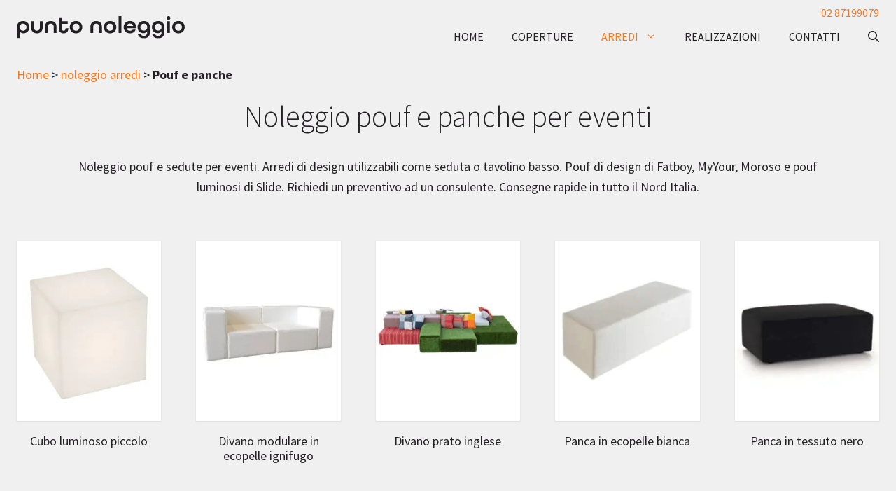

--- FILE ---
content_type: text/html; charset=UTF-8
request_url: https://www.puntonoleggio.it/noleggio-arredi/categoria-prodotto/pouf-e-panche/
body_size: 24616
content:
<!DOCTYPE html>
<html lang="it-IT">
<head>
	<meta charset="UTF-8">
	<meta name='robots' content='index, follow, max-image-preview:large, max-snippet:-1, max-video-preview:-1' />
	<style>img:is([sizes="auto" i], [sizes^="auto," i]) { contain-intrinsic-size: 3000px 1500px }</style>
	
<!-- Google Tag Manager for WordPress by gtm4wp.com -->
<script data-cfasync="false" data-pagespeed-no-defer>
	var gtm4wp_datalayer_name = "dataLayer";
	var dataLayer = dataLayer || [];
	const gtm4wp_use_sku_instead = 1;
	const gtm4wp_currency = 'EUR';
	const gtm4wp_product_per_impression = 10;
	const gtm4wp_clear_ecommerce = false;
	const gtm4wp_datalayer_max_timeout = 2000;
</script>
<!-- End Google Tag Manager for WordPress by gtm4wp.com --><meta name="viewport" content="width=device-width, initial-scale=1">
	<!-- This site is optimized with the Yoast SEO plugin v26.8 - https://yoast.com/product/yoast-seo-wordpress/ -->
	<title>Noleggio pouf e sedute di design per eventi - PuntoNoleggio</title>
	<meta name="description" content="Noleggio pouf per eventi. Pouf di design utili come sedute o tavolini bassi. Pouf in ecopelle, luminosi e per esterni. Richiedi un preventivo rapido" />
	<link rel="canonical" href="https://www.puntonoleggio.it/noleggio-arredi/categoria-prodotto/pouf-e-panche/" />
	<meta property="og:locale" content="it_IT" />
	<meta property="og:type" content="article" />
	<meta property="og:title" content="Noleggio pouf e sedute di design per eventi - PuntoNoleggio" />
	<meta property="og:description" content="Noleggio pouf per eventi. Pouf di design utili come sedute o tavolini bassi. Pouf in ecopelle, luminosi e per esterni. Richiedi un preventivo rapido" />
	<meta property="og:url" content="https://www.puntonoleggio.it/noleggio-arredi/categoria-prodotto/pouf-e-panche/" />
	<meta property="og:site_name" content="Punto Noleggio" />
	<meta name="twitter:card" content="summary_large_image" />
	<script type="application/ld+json" class="yoast-schema-graph">{"@context":"https://schema.org","@graph":[{"@type":"CollectionPage","@id":"https://www.puntonoleggio.it/noleggio-arredi/categoria-prodotto/pouf-e-panche/","url":"https://www.puntonoleggio.it/noleggio-arredi/categoria-prodotto/pouf-e-panche/","name":"Noleggio pouf e sedute di design per eventi - PuntoNoleggio","isPartOf":{"@id":"https://www.puntonoleggio.it/#website"},"primaryImageOfPage":{"@id":"https://www.puntonoleggio.it/noleggio-arredi/categoria-prodotto/pouf-e-panche/#primaryimage"},"image":{"@id":"https://www.puntonoleggio.it/noleggio-arredi/categoria-prodotto/pouf-e-panche/#primaryimage"},"thumbnailUrl":"https://www.puntonoleggio.it/wp-content/uploads/noleggio-cubo-luminoso-slide-1.jpg","description":"Noleggio pouf per eventi. Pouf di design utili come sedute o tavolini bassi. Pouf in ecopelle, luminosi e per esterni. Richiedi un preventivo rapido","breadcrumb":{"@id":"https://www.puntonoleggio.it/noleggio-arredi/categoria-prodotto/pouf-e-panche/#breadcrumb"},"inLanguage":"it-IT"},{"@type":"ImageObject","inLanguage":"it-IT","@id":"https://www.puntonoleggio.it/noleggio-arredi/categoria-prodotto/pouf-e-panche/#primaryimage","url":"https://www.puntonoleggio.it/wp-content/uploads/noleggio-cubo-luminoso-slide-1.jpg","contentUrl":"https://www.puntonoleggio.it/wp-content/uploads/noleggio-cubo-luminoso-slide-1.jpg","width":405,"height":505,"caption":"Cubo Luminoso piccolo con Luci RGB"},{"@type":"BreadcrumbList","@id":"https://www.puntonoleggio.it/noleggio-arredi/categoria-prodotto/pouf-e-panche/#breadcrumb","itemListElement":[{"@type":"ListItem","position":1,"name":"Home","item":"https://www.puntonoleggio.it/"},{"@type":"ListItem","position":2,"name":"noleggio arredi","item":"https://www.puntonoleggio.it/noleggio-arredi/"},{"@type":"ListItem","position":3,"name":"Pouf e panche"}]},{"@type":"WebSite","@id":"https://www.puntonoleggio.it/#website","url":"https://www.puntonoleggio.it/","name":"Punto Noleggio","description":"coperture e arredi per eventi","publisher":{"@id":"https://www.puntonoleggio.it/#organization"},"potentialAction":[{"@type":"SearchAction","target":{"@type":"EntryPoint","urlTemplate":"https://www.puntonoleggio.it/?s={search_term_string}"},"query-input":{"@type":"PropertyValueSpecification","valueRequired":true,"valueName":"search_term_string"}}],"inLanguage":"it-IT"},{"@type":"Organization","@id":"https://www.puntonoleggio.it/#organization","name":"Punto Noleggio","url":"https://www.puntonoleggio.it/","logo":{"@type":"ImageObject","inLanguage":"it-IT","@id":"https://www.puntonoleggio.it/#/schema/logo/image/","url":"","contentUrl":"","caption":"Punto Noleggio"},"image":{"@id":"https://www.puntonoleggio.it/#/schema/logo/image/"},"sameAs":["https://www.facebook.com/PuntoNoleggio","https://www.instagram.com/puntonoleggio/","https://www.linkedin.com/company/2784232/","https://www.youtube.com/user/puntonoleggio"]}]}</script>
	<!-- / Yoast SEO plugin. -->


<link href='https://fonts.gstatic.com' crossorigin rel='preconnect' />
<link href='https://fonts.googleapis.com' crossorigin rel='preconnect' />
<link rel="alternate" type="application/rss+xml" title="Punto Noleggio &raquo; Feed" href="https://www.puntonoleggio.it/feed/" />
<link rel="alternate" type="application/rss+xml" title="Punto Noleggio &raquo; Feed dei commenti" href="https://www.puntonoleggio.it/comments/feed/" />
<link rel="alternate" type="application/rss+xml" title="Feed Punto Noleggio &raquo; Pouf e panche Categoria" href="https://www.puntonoleggio.it/noleggio-arredi/categoria-prodotto/pouf-e-panche/feed/" />
<script>
window._wpemojiSettings = {"baseUrl":"https:\/\/s.w.org\/images\/core\/emoji\/16.0.1\/72x72\/","ext":".png","svgUrl":"https:\/\/s.w.org\/images\/core\/emoji\/16.0.1\/svg\/","svgExt":".svg","source":{"concatemoji":"https:\/\/www.puntonoleggio.it\/wp-includes\/js\/wp-emoji-release.min.js?ver=b75263c0cef5aae68ea3f435e891b7cf"}};
/*! This file is auto-generated */
!function(s,n){var o,i,e;function c(e){try{var t={supportTests:e,timestamp:(new Date).valueOf()};sessionStorage.setItem(o,JSON.stringify(t))}catch(e){}}function p(e,t,n){e.clearRect(0,0,e.canvas.width,e.canvas.height),e.fillText(t,0,0);var t=new Uint32Array(e.getImageData(0,0,e.canvas.width,e.canvas.height).data),a=(e.clearRect(0,0,e.canvas.width,e.canvas.height),e.fillText(n,0,0),new Uint32Array(e.getImageData(0,0,e.canvas.width,e.canvas.height).data));return t.every(function(e,t){return e===a[t]})}function u(e,t){e.clearRect(0,0,e.canvas.width,e.canvas.height),e.fillText(t,0,0);for(var n=e.getImageData(16,16,1,1),a=0;a<n.data.length;a++)if(0!==n.data[a])return!1;return!0}function f(e,t,n,a){switch(t){case"flag":return n(e,"\ud83c\udff3\ufe0f\u200d\u26a7\ufe0f","\ud83c\udff3\ufe0f\u200b\u26a7\ufe0f")?!1:!n(e,"\ud83c\udde8\ud83c\uddf6","\ud83c\udde8\u200b\ud83c\uddf6")&&!n(e,"\ud83c\udff4\udb40\udc67\udb40\udc62\udb40\udc65\udb40\udc6e\udb40\udc67\udb40\udc7f","\ud83c\udff4\u200b\udb40\udc67\u200b\udb40\udc62\u200b\udb40\udc65\u200b\udb40\udc6e\u200b\udb40\udc67\u200b\udb40\udc7f");case"emoji":return!a(e,"\ud83e\udedf")}return!1}function g(e,t,n,a){var r="undefined"!=typeof WorkerGlobalScope&&self instanceof WorkerGlobalScope?new OffscreenCanvas(300,150):s.createElement("canvas"),o=r.getContext("2d",{willReadFrequently:!0}),i=(o.textBaseline="top",o.font="600 32px Arial",{});return e.forEach(function(e){i[e]=t(o,e,n,a)}),i}function t(e){var t=s.createElement("script");t.src=e,t.defer=!0,s.head.appendChild(t)}"undefined"!=typeof Promise&&(o="wpEmojiSettingsSupports",i=["flag","emoji"],n.supports={everything:!0,everythingExceptFlag:!0},e=new Promise(function(e){s.addEventListener("DOMContentLoaded",e,{once:!0})}),new Promise(function(t){var n=function(){try{var e=JSON.parse(sessionStorage.getItem(o));if("object"==typeof e&&"number"==typeof e.timestamp&&(new Date).valueOf()<e.timestamp+604800&&"object"==typeof e.supportTests)return e.supportTests}catch(e){}return null}();if(!n){if("undefined"!=typeof Worker&&"undefined"!=typeof OffscreenCanvas&&"undefined"!=typeof URL&&URL.createObjectURL&&"undefined"!=typeof Blob)try{var e="postMessage("+g.toString()+"("+[JSON.stringify(i),f.toString(),p.toString(),u.toString()].join(",")+"));",a=new Blob([e],{type:"text/javascript"}),r=new Worker(URL.createObjectURL(a),{name:"wpTestEmojiSupports"});return void(r.onmessage=function(e){c(n=e.data),r.terminate(),t(n)})}catch(e){}c(n=g(i,f,p,u))}t(n)}).then(function(e){for(var t in e)n.supports[t]=e[t],n.supports.everything=n.supports.everything&&n.supports[t],"flag"!==t&&(n.supports.everythingExceptFlag=n.supports.everythingExceptFlag&&n.supports[t]);n.supports.everythingExceptFlag=n.supports.everythingExceptFlag&&!n.supports.flag,n.DOMReady=!1,n.readyCallback=function(){n.DOMReady=!0}}).then(function(){return e}).then(function(){var e;n.supports.everything||(n.readyCallback(),(e=n.source||{}).concatemoji?t(e.concatemoji):e.wpemoji&&e.twemoji&&(t(e.twemoji),t(e.wpemoji)))}))}((window,document),window._wpemojiSettings);
</script>
<style id='wp-emoji-styles-inline-css'>

	img.wp-smiley, img.emoji {
		display: inline !important;
		border: none !important;
		box-shadow: none !important;
		height: 1em !important;
		width: 1em !important;
		margin: 0 0.07em !important;
		vertical-align: -0.1em !important;
		background: none !important;
		padding: 0 !important;
	}
</style>
<link rel='stylesheet' id='wp-block-library-css' href='https://www.puntonoleggio.it/wp-includes/css/dist/block-library/style.min.css?ver=b75263c0cef5aae68ea3f435e891b7cf' media='all' />
<style id='classic-theme-styles-inline-css'>
/*! This file is auto-generated */
.wp-block-button__link{color:#fff;background-color:#32373c;border-radius:9999px;box-shadow:none;text-decoration:none;padding:calc(.667em + 2px) calc(1.333em + 2px);font-size:1.125em}.wp-block-file__button{background:#32373c;color:#fff;text-decoration:none}
</style>
<style id='safe-svg-svg-icon-style-inline-css'>
.safe-svg-cover{text-align:center}.safe-svg-cover .safe-svg-inside{display:inline-block;max-width:100%}.safe-svg-cover svg{fill:currentColor;height:100%;max-height:100%;max-width:100%;width:100%}

</style>
<style id='global-styles-inline-css'>
:root{--wp--preset--aspect-ratio--square: 1;--wp--preset--aspect-ratio--4-3: 4/3;--wp--preset--aspect-ratio--3-4: 3/4;--wp--preset--aspect-ratio--3-2: 3/2;--wp--preset--aspect-ratio--2-3: 2/3;--wp--preset--aspect-ratio--16-9: 16/9;--wp--preset--aspect-ratio--9-16: 9/16;--wp--preset--color--black: #000000;--wp--preset--color--cyan-bluish-gray: #abb8c3;--wp--preset--color--white: #ffffff;--wp--preset--color--pale-pink: #f78da7;--wp--preset--color--vivid-red: #cf2e2e;--wp--preset--color--luminous-vivid-orange: #ff6900;--wp--preset--color--luminous-vivid-amber: #fcb900;--wp--preset--color--light-green-cyan: #7bdcb5;--wp--preset--color--vivid-green-cyan: #00d084;--wp--preset--color--pale-cyan-blue: #8ed1fc;--wp--preset--color--vivid-cyan-blue: #0693e3;--wp--preset--color--vivid-purple: #9b51e0;--wp--preset--color--contrast: var(--contrast);--wp--preset--color--contrast-2: var(--contrast-2);--wp--preset--color--contrast-3: var(--contrast-3);--wp--preset--color--base: var(--base);--wp--preset--color--base-2: var(--base-2);--wp--preset--color--base-3: var(--base-3);--wp--preset--color--accent: var(--accent);--wp--preset--gradient--vivid-cyan-blue-to-vivid-purple: linear-gradient(135deg,rgba(6,147,227,1) 0%,rgb(155,81,224) 100%);--wp--preset--gradient--light-green-cyan-to-vivid-green-cyan: linear-gradient(135deg,rgb(122,220,180) 0%,rgb(0,208,130) 100%);--wp--preset--gradient--luminous-vivid-amber-to-luminous-vivid-orange: linear-gradient(135deg,rgba(252,185,0,1) 0%,rgba(255,105,0,1) 100%);--wp--preset--gradient--luminous-vivid-orange-to-vivid-red: linear-gradient(135deg,rgba(255,105,0,1) 0%,rgb(207,46,46) 100%);--wp--preset--gradient--very-light-gray-to-cyan-bluish-gray: linear-gradient(135deg,rgb(238,238,238) 0%,rgb(169,184,195) 100%);--wp--preset--gradient--cool-to-warm-spectrum: linear-gradient(135deg,rgb(74,234,220) 0%,rgb(151,120,209) 20%,rgb(207,42,186) 40%,rgb(238,44,130) 60%,rgb(251,105,98) 80%,rgb(254,248,76) 100%);--wp--preset--gradient--blush-light-purple: linear-gradient(135deg,rgb(255,206,236) 0%,rgb(152,150,240) 100%);--wp--preset--gradient--blush-bordeaux: linear-gradient(135deg,rgb(254,205,165) 0%,rgb(254,45,45) 50%,rgb(107,0,62) 100%);--wp--preset--gradient--luminous-dusk: linear-gradient(135deg,rgb(255,203,112) 0%,rgb(199,81,192) 50%,rgb(65,88,208) 100%);--wp--preset--gradient--pale-ocean: linear-gradient(135deg,rgb(255,245,203) 0%,rgb(182,227,212) 50%,rgb(51,167,181) 100%);--wp--preset--gradient--electric-grass: linear-gradient(135deg,rgb(202,248,128) 0%,rgb(113,206,126) 100%);--wp--preset--gradient--midnight: linear-gradient(135deg,rgb(2,3,129) 0%,rgb(40,116,252) 100%);--wp--preset--font-size--small: 13px;--wp--preset--font-size--medium: 20px;--wp--preset--font-size--large: 36px;--wp--preset--font-size--x-large: 42px;--wp--preset--spacing--20: 0.44rem;--wp--preset--spacing--30: 0.67rem;--wp--preset--spacing--40: 1rem;--wp--preset--spacing--50: 1.5rem;--wp--preset--spacing--60: 2.25rem;--wp--preset--spacing--70: 3.38rem;--wp--preset--spacing--80: 5.06rem;--wp--preset--shadow--natural: 6px 6px 9px rgba(0, 0, 0, 0.2);--wp--preset--shadow--deep: 12px 12px 50px rgba(0, 0, 0, 0.4);--wp--preset--shadow--sharp: 6px 6px 0px rgba(0, 0, 0, 0.2);--wp--preset--shadow--outlined: 6px 6px 0px -3px rgba(255, 255, 255, 1), 6px 6px rgba(0, 0, 0, 1);--wp--preset--shadow--crisp: 6px 6px 0px rgba(0, 0, 0, 1);}:where(.is-layout-flex){gap: 0.5em;}:where(.is-layout-grid){gap: 0.5em;}body .is-layout-flex{display: flex;}.is-layout-flex{flex-wrap: wrap;align-items: center;}.is-layout-flex > :is(*, div){margin: 0;}body .is-layout-grid{display: grid;}.is-layout-grid > :is(*, div){margin: 0;}:where(.wp-block-columns.is-layout-flex){gap: 2em;}:where(.wp-block-columns.is-layout-grid){gap: 2em;}:where(.wp-block-post-template.is-layout-flex){gap: 1.25em;}:where(.wp-block-post-template.is-layout-grid){gap: 1.25em;}.has-black-color{color: var(--wp--preset--color--black) !important;}.has-cyan-bluish-gray-color{color: var(--wp--preset--color--cyan-bluish-gray) !important;}.has-white-color{color: var(--wp--preset--color--white) !important;}.has-pale-pink-color{color: var(--wp--preset--color--pale-pink) !important;}.has-vivid-red-color{color: var(--wp--preset--color--vivid-red) !important;}.has-luminous-vivid-orange-color{color: var(--wp--preset--color--luminous-vivid-orange) !important;}.has-luminous-vivid-amber-color{color: var(--wp--preset--color--luminous-vivid-amber) !important;}.has-light-green-cyan-color{color: var(--wp--preset--color--light-green-cyan) !important;}.has-vivid-green-cyan-color{color: var(--wp--preset--color--vivid-green-cyan) !important;}.has-pale-cyan-blue-color{color: var(--wp--preset--color--pale-cyan-blue) !important;}.has-vivid-cyan-blue-color{color: var(--wp--preset--color--vivid-cyan-blue) !important;}.has-vivid-purple-color{color: var(--wp--preset--color--vivid-purple) !important;}.has-black-background-color{background-color: var(--wp--preset--color--black) !important;}.has-cyan-bluish-gray-background-color{background-color: var(--wp--preset--color--cyan-bluish-gray) !important;}.has-white-background-color{background-color: var(--wp--preset--color--white) !important;}.has-pale-pink-background-color{background-color: var(--wp--preset--color--pale-pink) !important;}.has-vivid-red-background-color{background-color: var(--wp--preset--color--vivid-red) !important;}.has-luminous-vivid-orange-background-color{background-color: var(--wp--preset--color--luminous-vivid-orange) !important;}.has-luminous-vivid-amber-background-color{background-color: var(--wp--preset--color--luminous-vivid-amber) !important;}.has-light-green-cyan-background-color{background-color: var(--wp--preset--color--light-green-cyan) !important;}.has-vivid-green-cyan-background-color{background-color: var(--wp--preset--color--vivid-green-cyan) !important;}.has-pale-cyan-blue-background-color{background-color: var(--wp--preset--color--pale-cyan-blue) !important;}.has-vivid-cyan-blue-background-color{background-color: var(--wp--preset--color--vivid-cyan-blue) !important;}.has-vivid-purple-background-color{background-color: var(--wp--preset--color--vivid-purple) !important;}.has-black-border-color{border-color: var(--wp--preset--color--black) !important;}.has-cyan-bluish-gray-border-color{border-color: var(--wp--preset--color--cyan-bluish-gray) !important;}.has-white-border-color{border-color: var(--wp--preset--color--white) !important;}.has-pale-pink-border-color{border-color: var(--wp--preset--color--pale-pink) !important;}.has-vivid-red-border-color{border-color: var(--wp--preset--color--vivid-red) !important;}.has-luminous-vivid-orange-border-color{border-color: var(--wp--preset--color--luminous-vivid-orange) !important;}.has-luminous-vivid-amber-border-color{border-color: var(--wp--preset--color--luminous-vivid-amber) !important;}.has-light-green-cyan-border-color{border-color: var(--wp--preset--color--light-green-cyan) !important;}.has-vivid-green-cyan-border-color{border-color: var(--wp--preset--color--vivid-green-cyan) !important;}.has-pale-cyan-blue-border-color{border-color: var(--wp--preset--color--pale-cyan-blue) !important;}.has-vivid-cyan-blue-border-color{border-color: var(--wp--preset--color--vivid-cyan-blue) !important;}.has-vivid-purple-border-color{border-color: var(--wp--preset--color--vivid-purple) !important;}.has-vivid-cyan-blue-to-vivid-purple-gradient-background{background: var(--wp--preset--gradient--vivid-cyan-blue-to-vivid-purple) !important;}.has-light-green-cyan-to-vivid-green-cyan-gradient-background{background: var(--wp--preset--gradient--light-green-cyan-to-vivid-green-cyan) !important;}.has-luminous-vivid-amber-to-luminous-vivid-orange-gradient-background{background: var(--wp--preset--gradient--luminous-vivid-amber-to-luminous-vivid-orange) !important;}.has-luminous-vivid-orange-to-vivid-red-gradient-background{background: var(--wp--preset--gradient--luminous-vivid-orange-to-vivid-red) !important;}.has-very-light-gray-to-cyan-bluish-gray-gradient-background{background: var(--wp--preset--gradient--very-light-gray-to-cyan-bluish-gray) !important;}.has-cool-to-warm-spectrum-gradient-background{background: var(--wp--preset--gradient--cool-to-warm-spectrum) !important;}.has-blush-light-purple-gradient-background{background: var(--wp--preset--gradient--blush-light-purple) !important;}.has-blush-bordeaux-gradient-background{background: var(--wp--preset--gradient--blush-bordeaux) !important;}.has-luminous-dusk-gradient-background{background: var(--wp--preset--gradient--luminous-dusk) !important;}.has-pale-ocean-gradient-background{background: var(--wp--preset--gradient--pale-ocean) !important;}.has-electric-grass-gradient-background{background: var(--wp--preset--gradient--electric-grass) !important;}.has-midnight-gradient-background{background: var(--wp--preset--gradient--midnight) !important;}.has-small-font-size{font-size: var(--wp--preset--font-size--small) !important;}.has-medium-font-size{font-size: var(--wp--preset--font-size--medium) !important;}.has-large-font-size{font-size: var(--wp--preset--font-size--large) !important;}.has-x-large-font-size{font-size: var(--wp--preset--font-size--x-large) !important;}
:where(.wp-block-post-template.is-layout-flex){gap: 1.25em;}:where(.wp-block-post-template.is-layout-grid){gap: 1.25em;}
:where(.wp-block-columns.is-layout-flex){gap: 2em;}:where(.wp-block-columns.is-layout-grid){gap: 2em;}
:root :where(.wp-block-pullquote){font-size: 1.5em;line-height: 1.6;}
</style>
<link rel='stylesheet' id='lbwps-styles-photoswipe5-main-css' href='https://www.puntonoleggio.it/wp-content/plugins/lightbox-photoswipe/assets/ps5/styles/main.css?ver=5.8.2' media='all' />
<link rel='stylesheet' id='woocommerce-layout-css' href='https://www.puntonoleggio.it/wp-content/plugins/woocommerce/assets/css/woocommerce-layout.css?ver=10.4.3' media='all' />
<link rel='stylesheet' id='woocommerce-smallscreen-css' href='https://www.puntonoleggio.it/wp-content/plugins/woocommerce/assets/css/woocommerce-smallscreen.css?ver=10.4.3' media='only screen and (max-width: 768px)' />
<link rel='stylesheet' id='woocommerce-general-css' href='https://www.puntonoleggio.it/wp-content/plugins/woocommerce/assets/css/woocommerce.css?ver=10.4.3' media='all' />
<style id='woocommerce-inline-inline-css'>
.woocommerce form .form-row .required { visibility: visible; }
</style>
<link rel='stylesheet' id='generate-style-css' href='https://www.puntonoleggio.it/wp-content/themes/generatepress/assets/css/main.min.css?ver=3.6.1' media='all' />
<style id='generate-style-inline-css'>
#nav-below {display:none;}
body{background-color:var(--base);color:var(--contrast);}a{color:var(--accent);}a:hover, a:focus{text-decoration:underline;}.entry-title a, .site-branding a, a.button, .wp-block-button__link, .main-navigation a{text-decoration:none;}a:hover, a:focus, a:active{color:var(--contrast);}.grid-container{max-width:1440px;}.wp-block-group__inner-container{max-width:1440px;margin-left:auto;margin-right:auto;}.site-header .header-image{width:240px;}.generate-back-to-top{font-size:20px;border-radius:3px;position:fixed;bottom:30px;right:30px;line-height:40px;width:40px;text-align:center;z-index:10;transition:opacity 300ms ease-in-out;opacity:0.1;transform:translateY(1000px);}.generate-back-to-top__show{opacity:1;transform:translateY(0);}:root{--contrast:#242124;--contrast-2:#666666;--contrast-3:#b2b2be;--base:#f0f0f0;--base-2:#f7f8f9;--base-3:#ffffff;--accent:#f47920;}:root .has-contrast-color{color:var(--contrast);}:root .has-contrast-background-color{background-color:var(--contrast);}:root .has-contrast-2-color{color:var(--contrast-2);}:root .has-contrast-2-background-color{background-color:var(--contrast-2);}:root .has-contrast-3-color{color:var(--contrast-3);}:root .has-contrast-3-background-color{background-color:var(--contrast-3);}:root .has-base-color{color:var(--base);}:root .has-base-background-color{background-color:var(--base);}:root .has-base-2-color{color:var(--base-2);}:root .has-base-2-background-color{background-color:var(--base-2);}:root .has-base-3-color{color:var(--base-3);}:root .has-base-3-background-color{background-color:var(--base-3);}:root .has-accent-color{color:var(--accent);}:root .has-accent-background-color{background-color:var(--accent);}.gp-modal:not(.gp-modal--open):not(.gp-modal--transition){display:none;}.gp-modal--transition:not(.gp-modal--open){pointer-events:none;}.gp-modal-overlay:not(.gp-modal-overlay--open):not(.gp-modal--transition){display:none;}.gp-modal__overlay{display:none;position:fixed;top:0;left:0;right:0;bottom:0;background:rgba(0,0,0,0.2);display:flex;justify-content:center;align-items:center;z-index:10000;backdrop-filter:blur(3px);transition:opacity 500ms ease;opacity:0;}.gp-modal--open:not(.gp-modal--transition) .gp-modal__overlay{opacity:1;}.gp-modal__container{max-width:100%;max-height:100vh;transform:scale(0.9);transition:transform 500ms ease;padding:0 10px;}.gp-modal--open:not(.gp-modal--transition) .gp-modal__container{transform:scale(1);}.search-modal-fields{display:flex;}.gp-search-modal .gp-modal__overlay{align-items:flex-start;padding-top:25vh;background:var(--gp-search-modal-overlay-bg-color);}.search-modal-form{width:500px;max-width:100%;background-color:var(--gp-search-modal-bg-color);color:var(--gp-search-modal-text-color);}.search-modal-form .search-field, .search-modal-form .search-field:focus{width:100%;height:60px;background-color:transparent;border:0;appearance:none;color:currentColor;}.search-modal-fields button, .search-modal-fields button:active, .search-modal-fields button:focus, .search-modal-fields button:hover{background-color:transparent;border:0;color:currentColor;width:60px;}body, button, input, select, textarea{font-family:Source Sans Pro, sans-serif;font-weight:normal;font-size:18px;}body{line-height:1.618;}@media (max-width: 1024px){body, button, input, select, textarea{font-size:17px;}}@media (max-width:768px){body, button, input, select, textarea{font-size:16px;}}.main-navigation a, .main-navigation .menu-toggle, .main-navigation .menu-bar-items{font-family:inherit;text-transform:uppercase;font-size:16px;}@media (max-width:768px){.main-navigation a, .main-navigation .menu-toggle, .main-navigation .menu-bar-items{font-size:24px;}}.main-navigation .main-nav ul ul li a{font-family:inherit;font-size:14px;}@media (max-width:768px){.main-navigation .main-nav ul ul li a{font-size:15px;}}button:not(.menu-toggle),html input[type="button"],input[type="reset"],input[type="submit"],.button,.wp-block-button .wp-block-button__link{font-family:inherit;}h1, h2, h3, h4, h5, h6{font-family:inherit;}h1{font-weight:300;margin-bottom:32px;}@media (max-width: 1024px){h1{font-size:34px;}}@media (max-width:768px){h1{font-size:26px;}}h1.entry-title{font-weight:300;}h2{font-weight:300;font-size:1.7em;line-height:1.214em;}@media (max-width: 1024px){h2{font-size:1.6em;}}@media (max-width:768px){h2{font-size:1.4em;}}h2.entry-title{font-weight:300;}h3{font-weight:300;}.archive-grid .archive-item-title{font-family:inherit;font-size:1.2em;}.woocommerce ul.products li.product .woocommerce-LoopProduct-link h2{font-weight:400;}.top-bar{background-color:#636363;color:#ffffff;}.top-bar a{color:#ffffff;}.top-bar a:hover{color:#303030;}.site-header{background-color:var(--base);}.main-title a,.main-title a:hover{color:var(--contrast);}.site-description{color:var(--contrast-2);}.mobile-menu-control-wrapper .menu-toggle,.mobile-menu-control-wrapper .menu-toggle:hover,.mobile-menu-control-wrapper .menu-toggle:focus,.has-inline-mobile-toggle #site-navigation.toggled{background-color:rgba(0, 0, 0, 0.02);}.main-navigation,.main-navigation ul ul{background-color:var(--base);}.main-navigation .main-nav ul li a, .main-navigation .menu-toggle, .main-navigation .menu-bar-items{color:var(--contrast);}.main-navigation .main-nav ul li:not([class*="current-menu-"]):hover > a, .main-navigation .main-nav ul li:not([class*="current-menu-"]):focus > a, .main-navigation .main-nav ul li.sfHover:not([class*="current-menu-"]) > a, .main-navigation .menu-bar-item:hover > a, .main-navigation .menu-bar-item.sfHover > a{color:var(--accent);}button.menu-toggle:hover,button.menu-toggle:focus{color:var(--contrast);}.main-navigation .main-nav ul li[class*="current-menu-"] > a{color:var(--accent);}.navigation-search input[type="search"],.navigation-search input[type="search"]:active, .navigation-search input[type="search"]:focus, .main-navigation .main-nav ul li.search-item.active > a, .main-navigation .menu-bar-items .search-item.active > a{color:var(--accent);}.main-navigation ul ul{background-color:var(--base);}.separate-containers .inside-article, .separate-containers .comments-area, .separate-containers .page-header, .one-container .container, .separate-containers .paging-navigation, .inside-page-header{background-color:var(--base);}.entry-title a{color:var(--contrast);}.entry-title a:hover{color:var(--contrast-2);}.entry-meta{color:var(--contrast-2);}.sidebar .widget{background-color:var(--base-3);}.footer-widgets{background-color:var(--base-3);}.site-info{background-color:var(--base-3);}input[type="text"],input[type="email"],input[type="url"],input[type="password"],input[type="search"],input[type="tel"],input[type="number"],textarea,select{color:var(--contrast);background-color:var(--base-2);border-color:var(--base);}input[type="text"]:focus,input[type="email"]:focus,input[type="url"]:focus,input[type="password"]:focus,input[type="search"]:focus,input[type="tel"]:focus,input[type="number"]:focus,textarea:focus,select:focus{color:var(--contrast);background-color:var(--base-2);border-color:var(--contrast-3);}button,html input[type="button"],input[type="reset"],input[type="submit"],a.button,a.wp-block-button__link:not(.has-background){color:#ffffff;background-color:#55555e;}button:hover,html input[type="button"]:hover,input[type="reset"]:hover,input[type="submit"]:hover,a.button:hover,button:focus,html input[type="button"]:focus,input[type="reset"]:focus,input[type="submit"]:focus,a.button:focus,a.wp-block-button__link:not(.has-background):active,a.wp-block-button__link:not(.has-background):focus,a.wp-block-button__link:not(.has-background):hover{color:#ffffff;background-color:#3f4047;}a.generate-back-to-top{background-color:rgba( 0,0,0,0.4 );color:#ffffff;}a.generate-back-to-top:hover,a.generate-back-to-top:focus{background-color:rgba( 0,0,0,0.6 );color:#ffffff;}:root{--gp-search-modal-bg-color:var(--base-3);--gp-search-modal-text-color:var(--contrast);--gp-search-modal-overlay-bg-color:rgba(0,0,0,0.2);}@media (max-width: 768px){.main-navigation .menu-bar-item:hover > a, .main-navigation .menu-bar-item.sfHover > a{background:none;color:var(--contrast);}}.inside-header{padding:5px 24px 20px 24px;}.nav-below-header .main-navigation .inside-navigation.grid-container, .nav-above-header .main-navigation .inside-navigation.grid-container{padding:0px 4px 0px 4px;}.separate-containers .inside-article, .separate-containers .comments-area, .separate-containers .page-header, .separate-containers .paging-navigation, .one-container .site-content, .inside-page-header{padding:0px 24px 0px 24px;}.site-main .wp-block-group__inner-container{padding:0px 24px 0px 24px;}.separate-containers .paging-navigation{padding-top:20px;padding-bottom:20px;}.entry-content .alignwide, body:not(.no-sidebar) .entry-content .alignfull{margin-left:-24px;width:calc(100% + 48px);max-width:calc(100% + 48px);}.one-container.right-sidebar .site-main,.one-container.both-right .site-main{margin-right:24px;}.one-container.left-sidebar .site-main,.one-container.both-left .site-main{margin-left:24px;}.one-container.both-sidebars .site-main{margin:0px 24px 0px 24px;}.sidebar .widget, .page-header, .widget-area .main-navigation, .site-main > *{margin-bottom:16px;}.separate-containers .site-main{margin:16px;}.both-right .inside-left-sidebar,.both-left .inside-left-sidebar{margin-right:8px;}.both-right .inside-right-sidebar,.both-left .inside-right-sidebar{margin-left:8px;}.one-container.archive .post:not(:last-child):not(.is-loop-template-item), .one-container.blog .post:not(:last-child):not(.is-loop-template-item){padding-bottom:0px;}.separate-containers .featured-image{margin-top:16px;}.separate-containers .inside-right-sidebar, .separate-containers .inside-left-sidebar{margin-top:16px;margin-bottom:16px;}.main-navigation .main-nav ul li a,.menu-toggle,.main-navigation .menu-bar-item > a{line-height:40px;}.navigation-search input[type="search"]{height:40px;}.rtl .menu-item-has-children .dropdown-menu-toggle{padding-left:20px;}.rtl .main-navigation .main-nav ul li.menu-item-has-children > a{padding-right:20px;}.inside-site-info{padding:20px 24px 20px 24px;}@media (max-width:768px){.separate-containers .inside-article, .separate-containers .comments-area, .separate-containers .page-header, .separate-containers .paging-navigation, .one-container .site-content, .inside-page-header{padding:0px 16px 0px 16px;}.site-main .wp-block-group__inner-container{padding:0px 16px 0px 16px;}.inside-top-bar{padding-right:30px;padding-left:30px;}.inside-header{padding-right:16px;padding-left:16px;}.widget-area .widget{padding-top:30px;padding-right:30px;padding-bottom:30px;padding-left:30px;}.footer-widgets-container{padding-top:30px;padding-right:30px;padding-bottom:30px;padding-left:30px;}.inside-site-info{padding-right:30px;padding-left:30px;}.entry-content .alignwide, body:not(.no-sidebar) .entry-content .alignfull{margin-left:-16px;width:calc(100% + 32px);max-width:calc(100% + 32px);}.one-container .site-main .paging-navigation{margin-bottom:16px;}}.is-right-sidebar{width:30%;}.is-left-sidebar{width:30%;}.site-content .content-area{width:100%;}@media (max-width: 768px){.main-navigation .menu-toggle,.sidebar-nav-mobile:not(#sticky-placeholder){display:block;}.main-navigation ul,.gen-sidebar-nav,.main-navigation:not(.slideout-navigation):not(.toggled) .main-nav > ul,.has-inline-mobile-toggle #site-navigation .inside-navigation > *:not(.navigation-search):not(.main-nav){display:none;}.nav-align-right .inside-navigation,.nav-align-center .inside-navigation{justify-content:space-between;}.has-inline-mobile-toggle .mobile-menu-control-wrapper{display:flex;flex-wrap:wrap;}.has-inline-mobile-toggle .inside-header{flex-direction:row;text-align:left;flex-wrap:wrap;}.has-inline-mobile-toggle .header-widget,.has-inline-mobile-toggle #site-navigation{flex-basis:100%;}.nav-float-left .has-inline-mobile-toggle #site-navigation{order:10;}}
.dynamic-author-image-rounded{border-radius:100%;}.dynamic-featured-image, .dynamic-author-image{vertical-align:middle;}.one-container.blog .dynamic-content-template:not(:last-child), .one-container.archive .dynamic-content-template:not(:last-child){padding-bottom:0px;}.dynamic-entry-excerpt > p:last-child{margin-bottom:0px;}
.main-navigation .main-nav ul li a,.menu-toggle,.main-navigation .menu-bar-item > a{transition: line-height 300ms ease}.main-navigation.toggled .main-nav > ul{background-color: var(--base)}.sticky-enabled .gen-sidebar-nav.is_stuck .main-navigation {margin-bottom: 0px;}.sticky-enabled .gen-sidebar-nav.is_stuck {z-index: 500;}.sticky-enabled .main-navigation.is_stuck {box-shadow: 0 2px 2px -2px rgba(0, 0, 0, .2);}.navigation-stick:not(.gen-sidebar-nav) {left: 0;right: 0;width: 100% !important;}.both-sticky-menu .main-navigation:not(#mobile-header).toggled .main-nav > ul,.mobile-sticky-menu .main-navigation:not(#mobile-header).toggled .main-nav > ul,.mobile-header-sticky #mobile-header.toggled .main-nav > ul {position: absolute;left: 0;right: 0;z-index: 999;}.nav-float-right .navigation-stick {width: 100% !important;left: 0;}.nav-float-right .navigation-stick .navigation-branding {margin-right: auto;}.main-navigation.has-sticky-branding:not(.grid-container) .inside-navigation:not(.grid-container) .navigation-branding{margin-left: 10px;}.main-navigation.navigation-stick.has-sticky-branding .inside-navigation.grid-container{padding-left:24px;padding-right:24px;}@media (max-width:768px){.main-navigation.navigation-stick.has-sticky-branding .inside-navigation.grid-container{padding-left:0;padding-right:0;}}
@media (max-width: 768px){.main-navigation .main-nav ul li a,.main-navigation .menu-toggle,.main-navigation .mobile-bar-items a,.main-navigation .menu-bar-item > a{line-height:60px;}.main-navigation .site-logo.navigation-logo img, .mobile-header-navigation .site-logo.mobile-header-logo img, .navigation-search input[type="search"]{height:60px;}}@media (max-width: 1024px),(min-width:1025px){.main-navigation.sticky-navigation-transition .main-nav > ul > li > a,.sticky-navigation-transition .menu-toggle,.main-navigation.sticky-navigation-transition .menu-bar-item > a, .sticky-navigation-transition .navigation-branding .main-title{line-height:60px;}.main-navigation.sticky-navigation-transition .site-logo img, .main-navigation.sticky-navigation-transition .navigation-search input[type="search"], .main-navigation.sticky-navigation-transition .navigation-branding img{height:60px;}}
</style>
<link rel='stylesheet' id='generate-google-fonts-css' href='https://fonts.googleapis.com/css?family=Source+Sans+Pro%3A300%2C300italic%2Cregular%2Citalic%2C600%2C600italic%2C700%2C700italic&#038;display=auto&#038;ver=3.6.1' media='all' />
<style id='generateblocks-inline-css'>
.gb-accordion__item:not(.gb-accordion__item-open) > .gb-button .gb-accordion__icon-open{display:none;}.gb-accordion__item.gb-accordion__item-open > .gb-button .gb-accordion__icon{display:none;}.gb-button-orange{display:inline-flex;align-items:center;column-gap:0.5em;text-transform:uppercase;padding:12px 20px;border-radius:8px;background-color:var(--accent);color:var(--base-3);text-decoration:none;}.gb-button-orange:hover, .gb-button-orange:active, .gb-button-orange:focus{background-color:var(--contrast);color:var(--base-3);}.gb-button-black{display:inline-flex;align-items:center;column-gap:0.5em;text-transform:uppercase;padding:12px 20px;border-radius:8px;background-color:var(--contrast);color:var(--base-3);text-decoration:none;}.gb-button-black:hover, .gb-button-black:active, .gb-button-black:focus{background-color:var(--accent);color:var(--base-3);}.gb-container.gb-tabs__item:not(.gb-tabs__item-open){display:none;}.gb-container-content-box{width:fit-content;padding:48px;margin-right:auto;margin-left:auto;}.gb-grid-wrapper > .gb-grid-column-e4a72b5b{width:30%;}.gb-container-6ecd5c65{padding-top:10px;padding-bottom:10px;}.gb-container-6ecd5c65 a{color:var(--base-3);}.gb-container-6ecd5c65 a:hover{color:var(--accent-2);}.gb-grid-wrapper > .gb-grid-column-8636d830{width:40%;}.gb-container-a3516ed7{display:inline-block;flex-direction:column;align-items:center;justify-content:center;text-align:center;color:var(--base-3);}.gb-container-a3516ed7 a:hover{color:var(--base-3);}.gb-container-a3516ed7:hover{background-color:#3b5998;color:var(--base-3);}.gb-container-0dce2060{display:inline-block;align-items:center;justify-content:center;position:relative;text-align:center;color:var(--base-3);}.gb-container-0dce2060 a:hover{color:var(--base-3);}.gb-container-0dce2060:hover{background-color:#833ab4;color:var(--base-3);}.gb-container-a3a16994{display:inline-block;position:relative;color:var(--base-3);}.gb-container-a3a16994 a:hover{color:var(--base-3);}.gb-container-a3a16994:hover{background-color:#c4302b;color:var(--base-3);}.gb-container-bd2904b0{max-width:330px;padding-top:32px;margin-top:24px;margin-right:auto;margin-left:auto;border-top:1px solid rgba(255,255,255,0.33);}.gb-container-b065eb39{text-align:center;padding-right:12px;padding-left:12px;border-right:1px solid var(--base-3);border-left-color:var(--base-3);}.gb-container-b065eb39:hover{border-right-color:var(--base-3);border-left-color:var(--base-3);}.gb-container-335b95fb{padding-right:12px;padding-left:12px;}.gb-grid-wrapper > .gb-grid-column-047c0a42{width:30%;}.gb-grid-wrapper-5a490b04{display:flex;flex-wrap:wrap;row-gap:20px;margin-left:-30px;}.gb-grid-wrapper-5a490b04 > .gb-grid-column{box-sizing:border-box;padding-left:30px;}.gb-grid-wrapper-0e8743e3{display:flex;flex-wrap:wrap;justify-content:center;margin-left:-16px;}.gb-grid-wrapper-0e8743e3 > .gb-grid-column{box-sizing:border-box;padding-left:16px;}.gb-grid-wrapper-cc410a78{display:flex;flex-wrap:wrap;justify-content:center;}.gb-grid-wrapper-cc410a78 > .gb-grid-column{box-sizing:border-box;}.gb-block-image-e25e0afe{margin-bottom:10px;}.gb-image-e25e0afe{width:200px;object-fit:contain;vertical-align:middle;}div.gb-headline-9de8e6eb{display:flex;align-items:flex-start;column-gap:0.5em;line-height:1em;padding-top:8px;padding-bottom:8px;}div.gb-headline-9de8e6eb .gb-icon{line-height:0;padding-right:12px;}div.gb-headline-9de8e6eb .gb-icon svg{width:1em;height:1em;fill:currentColor;}div.gb-headline-af0f0e4f{display:flex;align-items:flex-start;column-gap:0.5em;line-height:1em;padding-top:8px;padding-bottom:8px;}div.gb-headline-af0f0e4f .gb-icon{line-height:0;padding-right:12px;}div.gb-headline-af0f0e4f .gb-icon svg{width:1em;height:1em;fill:currentColor;}div.gb-headline-dfe0b2f4{display:flex;align-items:flex-start;column-gap:0.5em;line-height:1em;padding-top:8px;padding-bottom:8px;}div.gb-headline-dfe0b2f4 .gb-icon{line-height:0;padding-right:12px;}div.gb-headline-dfe0b2f4 .gb-icon svg{width:1em;height:1em;fill:currentColor;}div.gb-headline-5e4f16c1{display:flex;align-items:flex-start;column-gap:0.5em;line-height:1em;padding-top:10px;padding-bottom:10px;}div.gb-headline-5e4f16c1 .gb-icon{line-height:0;padding-right:12px;}div.gb-headline-5e4f16c1 .gb-icon svg{width:1em;height:1em;fill:currentColor;}div.gb-headline-e8cfb78b{display:flex;align-items:flex-start;column-gap:0.5em;line-height:1em;padding-top:10px;padding-bottom:10px;}div.gb-headline-e8cfb78b .gb-icon{line-height:0;color:var(--base-3);padding-right:12px;}div.gb-headline-e8cfb78b .gb-icon svg{width:1em;height:1em;fill:currentColor;}h4.gb-headline-09384372{line-height:1.2em;text-align:center;}div.gb-headline-bd924047{display:inline-flex;flex-direction:row;align-items:center;justify-content:center;column-gap:0.5em;width:50px;height:50px;}div.gb-headline-bd924047 .gb-icon{line-height:0;}div.gb-headline-bd924047 .gb-icon svg{width:32px;height:32px;fill:currentColor;}div.gb-headline-8d3c25b0{display:inline-flex;flex-direction:row;align-items:center;justify-content:center;column-gap:0.5em;width:50px;height:50px;}div.gb-headline-8d3c25b0 .gb-icon{line-height:0;}div.gb-headline-8d3c25b0 .gb-icon svg{width:32px;height:32px;fill:currentColor;}div.gb-headline-1c411a89{display:inline-flex;flex-direction:row;align-items:center;justify-content:center;column-gap:0.5em;width:50px;height:50px;}div.gb-headline-1c411a89 .gb-icon{line-height:0;}div.gb-headline-1c411a89 .gb-icon svg{width:32px;height:32px;fill:currentColor;}div.gb-headline-b7866a30{display:flex;align-items:center;column-gap:0.5em;line-height:1em;text-align:center;}div.gb-headline-b7866a30 a{color:var(--base-3);}div.gb-headline-b7866a30 a:hover{color:var(--accent-2);}div.gb-headline-61297080{line-height:1em;}div.gb-headline-61297080 a{color:var(--base-3);}div.gb-headline-61297080 a:hover{color:var(--accent-2);}@media (max-width: 1024px) {.gb-container-content-box{padding:32px;}.gb-container-e4a72b5b{display:flex;flex-direction:column;}.gb-grid-wrapper > .gb-grid-column-e4a72b5b{width:50%;}.gb-container-8636d830{display:flex;flex-direction:column;margin-top:24px;}.gb-grid-wrapper > .gb-grid-column-8636d830{width:100%;order:3;}.gb-container-047c0a42{display:flex;flex-direction:column;}.gb-grid-wrapper > .gb-grid-column-047c0a42{width:50%;}}@media (max-width: 768px) {.gb-container-content-box{padding:24px;}.gb-container-e4a72b5b{margin-top:24px;}.gb-grid-wrapper > .gb-grid-column-e4a72b5b{width:100%;}.gb-container-6ecd5c65{margin-right:auto;margin-left:auto;}.gb-container-8636d830{text-align:left;}.gb-grid-wrapper > .gb-grid-column-8636d830{width:100%;}.gb-container-bd2904b0{margin-right:auto;}.gb-container-b065eb39{padding-left:0px;}.gb-container-335b95fb{padding-right:0px;}.gb-grid-wrapper > .gb-grid-column-047c0a42{width:100%;}.gb-container-047c0a42, .gb-grid-column-047c0a42{display:none !important;}.gb-grid-wrapper-5a490b04{margin-left:0;}.gb-grid-wrapper-5a490b04 > .gb-grid-column{padding-left:0px;}.gb-grid-wrapper-0e8743e3{justify-content:center;margin-left:-8px;}.gb-grid-wrapper-0e8743e3 > .gb-grid-column{padding-left:8px;}.gb-block-image-e25e0afe{text-align:center;}h4.gb-headline-09384372{text-align:center;margin-bottom:8px;}}:root{--gb-container-width:1440px;}.gb-container .wp-block-image img{vertical-align:middle;}.gb-grid-wrapper .wp-block-image{margin-bottom:0;}.gb-highlight{background:none;}.gb-shape{line-height:0;}.gb-container-link{position:absolute;top:0;right:0;bottom:0;left:0;z-index:99;}.gb-element-25f69d83{color:var(--base-3);border-top:6px solid var(--accent-2)}.gb-element-25f69d83:is(:hover,:focus){border-top-color:var(--accent-2)}.gb-element-4aa1a82c{background-color:var(--contrast-2);margin-left:24px;margin-right:24px;max-width:var(--gb-container-width);padding:40px}.gb-element-4aa1a82c:is(:hover,:focus){background-color:var(--contrast-2)}@media (max-width:1024px){.gb-element-4aa1a82c{padding:32px 24px}}@media (max-width:767px){.gb-element-4aa1a82c{margin-left:0px;margin-right:0px}}@media (max-width:767px){.gb-element-246d96ab{margin-left:auto;margin-right:auto}}.gb-element-4c7cf137{background-color:var(--contrast);max-width:var(--gb-container-width);margin:0px 24px;padding:16px}.gb-element-4c7cf137:is(:hover,:focus){background-color:var(--contrast)}@media (max-width:767px){.gb-element-4c7cf137{margin-left:0px;margin-right:0px}}.gb-element-501c1eb7{align-items:center;display:flex;flex-basis:100%;flex-direction:row;flex-wrap:nowrap;justify-content:flex-end;position:relative}.gb-text-0b39cd48{color:var(--base-3);line-height:1em;text-align:center}.gb-text-b67b6966{align-items:center;display:flex;flex-wrap:nowrap;justify-content:flex-end}.gb-text-b67b6966 .gb-shape svg{width:1.2em;height:1.2em;padding-right:8px;color:var(--contrast)}
</style>
<link rel='stylesheet' id='generate-blog-css' href='https://www.puntonoleggio.it/wp-content/plugins/gp-premium/blog/functions/css/style.min.css?ver=2.5.5' media='all' />
<link rel='stylesheet' id='generate-offside-css' href='https://www.puntonoleggio.it/wp-content/plugins/gp-premium/menu-plus/functions/css/offside.min.css?ver=2.5.5' media='all' />
<style id='generate-offside-inline-css'>
:root{--gp-slideout-width:265px;}.slideout-navigation, .slideout-navigation a{color:var(--contrast);}.slideout-navigation button.slideout-exit{color:var(--contrast);padding-left:20px;padding-right:20px;}.slide-opened nav.toggled .menu-toggle:before{display:none;}@media (max-width: 768px){.menu-bar-item.slideout-toggle{display:none;}}
</style>
<link rel='stylesheet' id='generate-navigation-branding-css' href='https://www.puntonoleggio.it/wp-content/plugins/gp-premium/menu-plus/functions/css/navigation-branding-flex.min.css?ver=2.5.5' media='all' />
<style id='generate-navigation-branding-inline-css'>
@media (max-width: 768px){.site-header, #site-navigation, #sticky-navigation{display:none !important;opacity:0.0;}#mobile-header{display:block !important;width:100% !important;}#mobile-header .main-nav > ul{display:none;}#mobile-header.toggled .main-nav > ul, #mobile-header .menu-toggle, #mobile-header .mobile-bar-items{display:block;}#mobile-header .main-nav{-ms-flex:0 0 100%;flex:0 0 100%;-webkit-box-ordinal-group:5;-ms-flex-order:4;order:4;}}.main-navigation.has-branding .inside-navigation.grid-container, .main-navigation.has-branding.grid-container .inside-navigation:not(.grid-container){padding:0px 24px 0px 24px;}.main-navigation.has-branding:not(.grid-container) .inside-navigation:not(.grid-container) .navigation-branding{margin-left:10px;}.main-navigation .sticky-navigation-logo, .main-navigation.navigation-stick .site-logo:not(.mobile-header-logo){display:none;}.main-navigation.navigation-stick .sticky-navigation-logo{display:block;}.navigation-branding img, .site-logo.mobile-header-logo img{height:40px;width:auto;}.navigation-branding .main-title{line-height:40px;}@media (max-width: 768px){.main-navigation.has-branding.nav-align-center .menu-bar-items, .main-navigation.has-sticky-branding.navigation-stick.nav-align-center .menu-bar-items{margin-left:auto;}.navigation-branding{margin-right:auto;margin-left:10px;}.navigation-branding .main-title, .mobile-header-navigation .site-logo{margin-left:10px;}.main-navigation.has-branding .inside-navigation.grid-container{padding:0px;}.navigation-branding img, .site-logo.mobile-header-logo{height:60px;}.navigation-branding .main-title{line-height:60px;}}
</style>
<link rel='stylesheet' id='generate-woocommerce-css' href='https://www.puntonoleggio.it/wp-content/plugins/gp-premium/woocommerce/functions/css/woocommerce.min.css?ver=2.5.5' media='all' />
<style id='generate-woocommerce-inline-css'>
.woocommerce ul.products li.product .woocommerce-LoopProduct-link{color:var(--contrast);}.woocommerce ul.products li.product .woocommerce-LoopProduct-link:hover{color:var(--contrast);}.woocommerce #respond input#submit, .woocommerce a.button, .woocommerce button.button, .woocommerce input.button, .wc-block-components-button{color:#ffffff;background-color:#55555e;text-decoration:none;}.woocommerce #respond input#submit:hover, .woocommerce a.button:hover, .woocommerce button.button:hover, .woocommerce input.button:hover, .wc-block-components-button:hover{color:#ffffff;background-color:#3f4047;}.woocommerce #respond input#submit.alt, .woocommerce a.button.alt, .woocommerce button.button.alt, .woocommerce input.button.alt, .woocommerce #respond input#submit.alt.disabled, .woocommerce #respond input#submit.alt.disabled:hover, .woocommerce #respond input#submit.alt:disabled, .woocommerce #respond input#submit.alt:disabled:hover, .woocommerce #respond input#submit.alt:disabled[disabled], .woocommerce #respond input#submit.alt:disabled[disabled]:hover, .woocommerce a.button.alt.disabled, .woocommerce a.button.alt.disabled:hover, .woocommerce a.button.alt:disabled, .woocommerce a.button.alt:disabled:hover, .woocommerce a.button.alt:disabled[disabled], .woocommerce a.button.alt:disabled[disabled]:hover, .woocommerce button.button.alt.disabled, .woocommerce button.button.alt.disabled:hover, .woocommerce button.button.alt:disabled, .woocommerce button.button.alt:disabled:hover, .woocommerce button.button.alt:disabled[disabled], .woocommerce button.button.alt:disabled[disabled]:hover, .woocommerce input.button.alt.disabled, .woocommerce input.button.alt.disabled:hover, .woocommerce input.button.alt:disabled, .woocommerce input.button.alt:disabled:hover, .woocommerce input.button.alt:disabled[disabled], .woocommerce input.button.alt:disabled[disabled]:hover{color:#ffffff;background-color:#1e73be;}.woocommerce #respond input#submit.alt:hover, .woocommerce a.button.alt:hover, .woocommerce button.button.alt:hover, .woocommerce input.button.alt:hover{color:#ffffff;background-color:#377fbf;}button.wc-block-components-panel__button{font-size:inherit;}.woocommerce .star-rating span:before, .woocommerce p.stars:hover a::before{color:#ffa200;}.woocommerce span.onsale{background-color:#222222;color:#ffffff;}.woocommerce ul.products li.product .price, .woocommerce div.product p.price{color:#222222;}.woocommerce div.product .woocommerce-tabs ul.tabs li a{color:#222222;}.woocommerce div.product .woocommerce-tabs ul.tabs li a:hover, .woocommerce div.product .woocommerce-tabs ul.tabs li.active a{color:#1e73be;}.woocommerce-message{background-color:#0b9444;color:#ffffff;}div.woocommerce-message a.button, div.woocommerce-message a.button:focus, div.woocommerce-message a.button:hover, div.woocommerce-message a, div.woocommerce-message a:focus, div.woocommerce-message a:hover{color:#ffffff;}.woocommerce-info{background-color:#1e73be;color:#ffffff;}div.woocommerce-info a.button, div.woocommerce-info a.button:focus, div.woocommerce-info a.button:hover, div.woocommerce-info a, div.woocommerce-info a:focus, div.woocommerce-info a:hover{color:#ffffff;}.woocommerce-error{background-color:#e8626d;color:#ffffff;}div.woocommerce-error a.button, div.woocommerce-error a.button:focus, div.woocommerce-error a.button:hover, div.woocommerce-error a, div.woocommerce-error a:focus, div.woocommerce-error a:hover{color:#ffffff;}.woocommerce-product-details__short-description{color:var(--contrast);}#wc-mini-cart{background-color:#ffffff;color:#000000;}#wc-mini-cart a:not(.button), #wc-mini-cart a.remove{color:#000000;}#wc-mini-cart .button{color:#ffffff;}#wc-mini-cart .button:hover, #wc-mini-cart .button:focus, #wc-mini-cart .button:active{color:#ffffff;}.woocommerce #content div.product div.images, .woocommerce div.product div.images, .woocommerce-page #content div.product div.images, .woocommerce-page div.product div.images{width:50%;}.add-to-cart-panel{background-color:#ffffff;color:#000000;}.add-to-cart-panel a:not(.button){color:#000000;}.woocommerce .widget_price_filter .price_slider_wrapper .ui-widget-content{background-color:#dddddd;}.woocommerce .widget_price_filter .ui-slider .ui-slider-range, .woocommerce .widget_price_filter .ui-slider .ui-slider-handle{background-color:#666666;}.woocommerce-MyAccount-navigation li.is-active a:after, a.button.wc-forward:after{display:none;}#payment .payment_methods>.wc_payment_method>label:before{font-family:WooCommerce;content:"\e039";}#payment .payment_methods li.wc_payment_method>input[type=radio]:first-child:checked+label:before{content:"\e03c";}.woocommerce-ordering:after{font-family:WooCommerce;content:"\e00f";}.wc-columns-container .products, .woocommerce .related ul.products, .woocommerce .up-sells ul.products{grid-gap:50px;}@media (max-width: 1024px){.woocommerce .wc-columns-container.wc-tablet-columns-3 .products{-ms-grid-columns:(1fr)[3];grid-template-columns:repeat(3, 1fr);}.wc-related-upsell-tablet-columns-3 .related ul.products, .wc-related-upsell-tablet-columns-3 .up-sells ul.products{-ms-grid-columns:(1fr)[3];grid-template-columns:repeat(3, 1fr);}}@media (max-width:768px){.add-to-cart-panel .continue-shopping{background-color:#ffffff;}.woocommerce #content div.product div.images,.woocommerce div.product div.images,.woocommerce-page #content div.product div.images,.woocommerce-page div.product div.images{width:100%;}}@media (max-width: 768px){nav.toggled .main-nav li.wc-menu-item{display:none !important;}.mobile-bar-items.wc-mobile-cart-items{z-index:1;}}
.woocommerce ul.products li.product .woocommerce-LoopProduct-link h2, .woocommerce ul.products li.product .woocommerce-loop-category__title{font-weight:400;}
</style>
<link rel='stylesheet' id='generate-woocommerce-mobile-css' href='https://www.puntonoleggio.it/wp-content/plugins/gp-premium/woocommerce/functions/css/woocommerce-mobile.min.css?ver=2.5.5' media='(max-width:768px)' />
<link rel='stylesheet' id='slick-carousel-css' href='https://www.puntonoleggio.it/wp-content/plugins/iconic-woothumbs/assets/frontend/css/lib/slick/slick.css?ver=1760287737' media='all' />
<link rel='stylesheet' id='iconic-woothumbs-css-css' href='https://www.puntonoleggio.it/wp-content/plugins/iconic-woothumbs/assets/frontend/css/main.min.css?ver=1760287737' media='all' />
<link rel='stylesheet' id='generate-child-css' href='https://www.puntonoleggio.it/wp-content/themes/punto/style.css?ver=1709529560' media='all' />
<script src="https://www.puntonoleggio.it/wp-includes/js/jquery/jquery.min.js?ver=3.7.1" id="jquery-core-js"></script>
<script src="https://www.puntonoleggio.it/wp-includes/js/jquery/jquery-migrate.min.js?ver=3.4.1" id="jquery-migrate-js"></script>
<script src="https://www.puntonoleggio.it/wp-content/plugins/woocommerce/assets/js/jquery-blockui/jquery.blockUI.min.js?ver=2.7.0-wc.10.4.3" id="wc-jquery-blockui-js" defer data-wp-strategy="defer"></script>
<script id="wc-add-to-cart-js-extra">
var wc_add_to_cart_params = {"ajax_url":"\/wp-admin\/admin-ajax.php","wc_ajax_url":"\/?wc-ajax=%%endpoint%%","i18n_view_cart":"Visualizza carrello","cart_url":"https:\/\/www.puntonoleggio.it\/?page_id=8","is_cart":"","cart_redirect_after_add":"no"};
</script>
<script src="https://www.puntonoleggio.it/wp-content/plugins/woocommerce/assets/js/frontend/add-to-cart.min.js?ver=10.4.3" id="wc-add-to-cart-js" defer data-wp-strategy="defer"></script>
<script src="https://www.puntonoleggio.it/wp-content/plugins/woocommerce/assets/js/js-cookie/js.cookie.min.js?ver=2.1.4-wc.10.4.3" id="wc-js-cookie-js" defer data-wp-strategy="defer"></script>
<script id="woocommerce-js-extra">
var woocommerce_params = {"ajax_url":"\/wp-admin\/admin-ajax.php","wc_ajax_url":"\/?wc-ajax=%%endpoint%%","i18n_password_show":"Mostra password","i18n_password_hide":"Nascondi password"};
</script>
<script src="https://www.puntonoleggio.it/wp-content/plugins/woocommerce/assets/js/frontend/woocommerce.min.js?ver=10.4.3" id="woocommerce-js" defer data-wp-strategy="defer"></script>
<link rel="https://api.w.org/" href="https://www.puntonoleggio.it/wp-json/" /><link rel="alternate" title="JSON" type="application/json" href="https://www.puntonoleggio.it/wp-json/wp/v2/product_cat/113" /><link rel="EditURI" type="application/rsd+xml" title="RSD" href="https://www.puntonoleggio.it/xmlrpc.php?rsd" />


<!-- Google Tag Manager for WordPress by gtm4wp.com -->
<!-- GTM Container placement set to automatic -->
<script data-cfasync="false" data-pagespeed-no-defer>
	var dataLayer_content = {"pageTitle":"Noleggio pouf e sedute di design per eventi - PuntoNoleggio","pagePostType":"product","pagePostType2":"tax-product","pageCategory":[],"browserName":"","browserVersion":"","browserEngineName":"","browserEngineVersion":"","osName":"","osVersion":"","deviceType":"bot","deviceManufacturer":"","deviceModel":""};
	dataLayer.push( dataLayer_content );
</script>
<script data-cfasync="false" data-pagespeed-no-defer>
(function(w,d,s,l,i){w[l]=w[l]||[];w[l].push({'gtm.start':
new Date().getTime(),event:'gtm.js'});var f=d.getElementsByTagName(s)[0],
j=d.createElement(s),dl=l!='dataLayer'?'&l='+l:'';j.async=true;j.src=
'//www.googletagmanager.com/gtm.js?id='+i+dl;f.parentNode.insertBefore(j,f);
})(window,document,'script','dataLayer','GTM-KDKXWX8H');
</script>
<!-- End Google Tag Manager for WordPress by gtm4wp.com -->	<noscript><style>.woocommerce-product-gallery{ opacity: 1 !important; }</style></noscript>
	<style>
/* Default Styles */
.iconic-woothumbs-all-images-wrap {
	float: left;
	width: 45%;
}

/* Icon Styles */
.iconic-woothumbs-icon {
	color: #ffffff;
}

/* Bullet Styles */
.iconic-woothumbs-all-images-wrap .slick-dots button,
.iconic-woothumbs-zoom-bullets .slick-dots button {
	border-color: #ffffff !important;
}

.iconic-woothumbs-all-images-wrap .slick-dots .slick-active button,
.iconic-woothumbs-zoom-bullets .slick-dots .slick-active button {
	background-color: #ffffff !important;
}

/* Thumbnails */
	.iconic-woothumbs-all-images-wrap--thumbnails-left .iconic-woothumbs-thumbnails-wrap,
	.iconic-woothumbs-all-images-wrap--thumbnails-right .iconic-woothumbs-thumbnails-wrap {
		width: 20%;
	}

	.iconic-woothumbs-all-images-wrap--thumbnails-left .iconic-woothumbs-images-wrap,
	.iconic-woothumbs-all-images-wrap--thumbnails-right .iconic-woothumbs-images-wrap {
		width: 80%;
	}
	
.iconic-woothumbs-thumbnails__image-wrapper:after {
	border-color: #ffffff;
}

.iconic-woothumbs-thumbnails__control {
	color: #ffffff;
}

.iconic-woothumbs-thumbnails__control path {
	stroke: #ffffff;
}

.iconic-woothumbs-all-images-wrap--thumbnails-left .iconic-woothumbs-thumbnails__control {
	right: 10px;
}

.iconic-woothumbs-all-images-wrap--thumbnails-right .iconic-woothumbs-thumbnails__control {
	left: 10px;
}


/* Stacked Thumbnails - Left & Right */
.iconic-woothumbs-all-images-wrap--thumbnails-left .iconic-woothumbs-thumbnails-wrap--stacked,
.iconic-woothumbs-all-images-wrap--thumbnails-right .iconic-woothumbs-thumbnails-wrap--stacked {
	margin: 0;
}

.iconic-woothumbs-thumbnails-wrap--stacked .iconic-woothumbs-thumbnails__slide {
	width: 25%;
}

/* Stacked Thumbnails - Left */
.iconic-woothumbs-all-images-wrap--thumbnails-left .iconic-woothumbs-thumbnails-wrap--stacked .iconic-woothumbs-thumbnails__slide {
	padding: 0 10px 10px 0;
}

/* Stacked Thumbnails - Right */
.iconic-woothumbs-all-images-wrap--thumbnails-right .iconic-woothumbs-thumbnails-wrap--stacked .iconic-woothumbs-thumbnails__slide {
	padding: 0 0 10px 10px;
}

/* Stacked Thumbnails - Above & Below */

.iconic-woothumbs-all-images-wrap--thumbnails-above .iconic-woothumbs-thumbnails-wrap--stacked,
.iconic-woothumbs-all-images-wrap--thumbnails-below .iconic-woothumbs-thumbnails-wrap--stacked {
	margin: 0 -5px 0 -5px;
}

/* Stacked Thumbnails - Above */
.iconic-woothumbs-all-images-wrap--thumbnails-above .iconic-woothumbs-thumbnails-wrap--stacked .iconic-woothumbs-thumbnails__slide {
	padding: 0 5px 10px 5px;
}

/* Stacked Thumbnails - Below */
.iconic-woothumbs-all-images-wrap--thumbnails-below .iconic-woothumbs-thumbnails-wrap--stacked .iconic-woothumbs-thumbnails__slide {
	padding: 10px 5px 0 5px;
}

/* Sliding Thumbnails - Left & Right, Above & Below */
.iconic-woothumbs-all-images-wrap--thumbnails-left .iconic-woothumbs-thumbnails-wrap--sliding,
.iconic-woothumbs-all-images-wrap--thumbnails-right .iconic-woothumbs-thumbnails-wrap--sliding {
	margin: 0;
}

/* Sliding Thumbnails - Left & Right */
.iconic-woothumbs-all-images-wrap--thumbnails-left .iconic-woothumbs-thumbnails-wrap--sliding .slick-list,
.iconic-woothumbs-all-images-wrap--thumbnails-right .iconic-woothumbs-thumbnails-wrap--sliding .slick-list {
	margin-bottom: -10px;
}

.iconic-woothumbs-all-images-wrap--thumbnails-left .iconic-woothumbs-thumbnails-wrap--sliding .slick-slide,
.iconic-woothumbs-all-images-wrap--thumbnails-right .iconic-woothumbs-thumbnails-wrap--sliding .slick-slide {
	margin-bottom: 10px;
}

/* Sliding Thumbnails - Left */
.iconic-woothumbs-all-images-wrap--thumbnails-left .iconic-woothumbs-thumbnails-wrap--sliding {
	padding-right: 10px;
}

/* Sliding Thumbnails - Right */
.iconic-woothumbs-all-images-wrap--thumbnails-right .iconic-woothumbs-thumbnails-wrap--sliding {
	padding-left: 10px;
}

/* Sliding Thumbnails - Above & Below */
.iconic-woothumbs-thumbnails-wrap--horizontal.iconic-woothumbs-thumbnails-wrap--sliding .iconic-woothumbs-thumbnails__slide {
	width: 25%;
}

.iconic-woothumbs-all-images-wrap--thumbnails-above .iconic-woothumbs-thumbnails-wrap--sliding .slick-list,
.iconic-woothumbs-all-images-wrap--thumbnails-below .iconic-woothumbs-thumbnails-wrap--sliding .slick-list {
	margin-right: -10px;
}

.iconic-woothumbs-all-images-wrap--thumbnails-above .iconic-woothumbs-thumbnails-wrap--sliding .slick-slide,
.iconic-woothumbs-all-images-wrap--thumbnails-below .iconic-woothumbs-thumbnails-wrap--sliding .slick-slide {
	margin-right: 10px;
}

/* Sliding Thumbnails - Above */
.iconic-woothumbs-all-images-wrap--thumbnails-above .iconic-woothumbs-thumbnails-wrap--sliding {
	margin-bottom: 10px;
}

/* Sliding Thumbnails - Below */
.iconic-woothumbs-all-images-wrap--thumbnails-below .iconic-woothumbs-thumbnails-wrap--sliding {
	margin-top: 10px;
}

/* Zoom Styles */

.zm-handlerarea {
	background: #000000;
	-ms-filter: "progid:DXImageTransform.Microsoft.Alpha(Opacity=80)" !important;
	filter: alpha(opacity=80) !important;
	-moz-opacity: 0.8 !important;
	-khtml-opacity: 0.8 !important;
	opacity: 0.8 !important;
}

/* Layout Styles */

/* Media Queries */

	@media screen and (max-width: 768px) {

		.iconic-woothumbs-all-images-wrap {
			float: none;
			width: 100%;
		}

		.iconic-woothumbs-hover-icons .iconic-woothumbs-icon {
			opacity: 1;
		}

			.iconic-woothumbs-all-images-wrap--thumbnails-above .iconic-woothumbs-images-wrap,
		.iconic-woothumbs-all-images-wrap--thumbnails-left .iconic-woothumbs-images-wrap,
		.iconic-woothumbs-all-images-wrap--thumbnails-right .iconic-woothumbs-images-wrap {
			width: 100%;
		}

		.iconic-woothumbs-all-images-wrap--thumbnails-left .iconic-woothumbs-thumbnails-wrap,
		.iconic-woothumbs-all-images-wrap--thumbnails-right .iconic-woothumbs-thumbnails-wrap {
			width: 100%;
		}
		
	.iconic-woothumbs-thumbnails-wrap--horizontal .iconic-woothumbs-thumbnails__slide {
		width: 33.333333333333%;
	}

		}
		.plyr {
		--plyr-control-icon-size: 18px;
		--plyr-color-main: #242124;
		--plyr-svg-fill: #ffffff;
		/* General */
		--plyr-menu-border-shadow-color: #242124;
		--plyr-range-thumb-background: #ffffff;
		--plyr-badge-text-color: #ffffff;
		--plyr-captions-text-color: #ffffff;
		--plyr-font-smoothing: true;
		/* Video */
		--plyr-video-background: #242124;
		--plyr-video-control-color: #ffffff;
		--plyr-video-control-color-hover: #ffffff;
		/* Audio */
		--plyr-audio-control-color-hover: #ffffff;
		--plyr-audio-control-background-hover: #24212480;
	}

	/* Background property with foreground colour setting and opacity */
	.plyr__control.plyr__control--overlaid[data-plyr="play"] {
		/* Final two characters add 50% opacity */
		background: #24212480 !important;
		color: #ffffff !important;
	}

	/* Background property with foreground colour setting */
	.plyr__control.plyr__control--overlaid[data-plyr="play"]:hover {
		background: #ffffff !important;
	}

	/* Color property with foreground colour setting */
	.plyr__progress [data-plyr="seek"],
	.plyr__volume [data-plyr="volume"] {
		color: #ffffff !important;
	}

	/* SVG stroke + fill properties with background colour setting */
	.plyr__control.plyr__control--overlaid[data-plyr="play"]:hover svg {
		stroke: #242124 !important;
		fill: #242124 !important;
	}

	/* SVG stroke property with foreground colour setting */
	.plyr__control[data-plyr="play"],
	.plyr__control[data-plyr="fullscreen"],
	.iconic-woothumbs-fullscreen svg path:not(:last-child),
	.iconic-woothumbs-images__arrow svg path,
	.iconic-woothumbs-zoom-prev svg path,
	.iconic-woothumbs-zoom-next svg path,
	.iconic-woothumbs-wishlist-buttons__add svg path {
		stroke: #ffffff !important;
	}

	/* SVG fill property with foreground colour setting */
	.plyr__control[data-plyr="play"],
	.plyr__control[data-plyr="settings"],
	.iconic-woothumbs-thumbnails__play-overlay svg path,
	.iconic-woothumbs-fullscreen svg path:last-child,
	.iconic-woothumbs-play svg path,
	.iconic-woothumbs-wishlist-buttons__browse svg path,
	.iconic-woothumbs-images__slide .iconic-woothumbs-loading-overlay--inner svg path,
	.pswp_item .iconic-woothumbs-loading-overlay--inner svg path {
		fill: #ffffff !important;
	}

	/* Background color property with background colour setting */
	.iconic-woothumbs-thumbnails__control:hover,
	.iconic-woothumbs-images__slide .iconic-woothumbs-loading-overlay:has(.iconic-woothumbs-responsive-media),
	.iconic-woothumbs-images__slide .iconic-woothumbs-loading-overlay--inner,
	.pswp_item .iconic-woothumbs-loading-overlay--inner {
		background-color: #242124 !important;
	}

	/* Background color property with background colour setting and opacity */
	.iconic-woothumbs-thumbnails__play-overlay,
	.iconic-woothumbs-thumbnails__control {
		/* Final two characters add 50% opacity */
		background-color: #24212480 !important;
	}

	/* Background color property with foreground colour setting */
	.iconic-woothumbs-all-images-wrap .slick-dots li button,
	.iconic-woothumbs-zoom-bullets .slick-dots li button,
	.iconic-woothumbs-zoom-bullets .slick-dots li.slick-active button,
	.plyr__menu__container .plyr__control[role="menuitemradio"]:hover::before {
		background-color: #ffffff !important;
	}

	/* Misc */
	.iconic-woothumbs-thumbnails__image-wrapper:after {
		border: 2px solid #242124;
	}

	.iconic-woothumbs-thumbnails__image-wrapper:before {
		border: 2px solid #ffffff;
	}
	</style>
<link rel="icon" href="https://www.puntonoleggio.it/wp-content/uploads/cropped-favicon_pn-150x150.png" sizes="32x32" />
<link rel="icon" href="https://www.puntonoleggio.it/wp-content/uploads/cropped-favicon_pn-300x300.png" sizes="192x192" />
<link rel="apple-touch-icon" href="https://www.puntonoleggio.it/wp-content/uploads/cropped-favicon_pn-300x300.png" />
<meta name="msapplication-TileImage" content="https://www.puntonoleggio.it/wp-content/uploads/cropped-favicon_pn-300x300.png" />
</head>

<body class="archive tax-product_cat term-pouf-e-panche term-113 wp-custom-logo wp-embed-responsive wp-theme-generatepress wp-child-theme-punto theme-generatepress post-image-below-header post-image-aligned-center infinite-scroll slideout-enabled slideout-mobile sticky-menu-fade sticky-enabled both-sticky-menu mobile-header mobile-header-logo mobile-header-sticky woocommerce woocommerce-page woocommerce-no-js iconic-woothumbs-puntonoleggio no-sidebar nav-float-right one-container header-aligned-right dropdown-hover" itemtype="https://schema.org/Blog" itemscope>
	
<!-- GTM Container placement set to automatic -->
<!-- Google Tag Manager (noscript) -->
				<noscript><iframe src="https://www.googletagmanager.com/ns.html?id=GTM-KDKXWX8H" height="0" width="0" style="display:none;visibility:hidden" aria-hidden="true"></iframe></noscript>
<!-- End Google Tag Manager (noscript) -->
<!-- GTM Container placement set to automatic -->
<!-- Google Tag Manager (noscript) --><a class="screen-reader-text skip-link" href="#content" title="Vai al contenuto">Vai al contenuto</a>		<header class="site-header grid-container has-inline-mobile-toggle" id="masthead" aria-label="Sito"  itemtype="https://schema.org/WPHeader" itemscope>
			<div class="inside-header grid-container">
				<div class="site-logo">
					<a href="https://www.puntonoleggio.it/" rel="home">
						<img  class="header-image is-logo-image" alt="Punto Noleggio" src="https://www.puntonoleggio.it/wp-content/uploads/logo_pn_title_black.svg" srcset="https://www.puntonoleggio.it/wp-content/uploads/logo_pn_title_black.svg 1x, https://www.puntonoleggio.it/wp-content/uploads/logo_pn_title_black.svg 2x" width="527" height="71" />
					</a>
				</div>	<nav class="main-navigation mobile-menu-control-wrapper" id="mobile-menu-control-wrapper" aria-label="Attiva/Disattiva dispositivi mobili">
		<div class="menu-bar-items">	<span class="menu-bar-item">
		<a href="#" role="button" aria-label="Apri ricerca" aria-haspopup="dialog" aria-controls="gp-search" data-gpmodal-trigger="gp-search"><span class="gp-icon icon-search"><svg viewBox="0 0 512 512" aria-hidden="true" xmlns="http://www.w3.org/2000/svg" width="1em" height="1em"><path fill-rule="evenodd" clip-rule="evenodd" d="M208 48c-88.366 0-160 71.634-160 160s71.634 160 160 160 160-71.634 160-160S296.366 48 208 48zM0 208C0 93.125 93.125 0 208 0s208 93.125 208 208c0 48.741-16.765 93.566-44.843 129.024l133.826 134.018c9.366 9.379 9.355 24.575-.025 33.941-9.379 9.366-24.575 9.355-33.941-.025L337.238 370.987C301.747 399.167 256.839 416 208 416 93.125 416 0 322.875 0 208z" /></svg><svg viewBox="0 0 512 512" aria-hidden="true" xmlns="http://www.w3.org/2000/svg" width="1em" height="1em"><path d="M71.029 71.029c9.373-9.372 24.569-9.372 33.942 0L256 222.059l151.029-151.03c9.373-9.372 24.569-9.372 33.942 0 9.372 9.373 9.372 24.569 0 33.942L289.941 256l151.03 151.029c9.372 9.373 9.372 24.569 0 33.942-9.373 9.372-24.569 9.372-33.942 0L256 289.941l-151.029 151.03c-9.373 9.372-24.569 9.372-33.942 0-9.372-9.373-9.372-24.569 0-33.942L222.059 256 71.029 104.971c-9.372-9.373-9.372-24.569 0-33.942z" /></svg></span></a>
	</span>
	</div>		<button data-nav="site-navigation" class="menu-toggle" aria-controls="generate-slideout-menu" aria-expanded="false">
			<span class="gp-icon icon-menu-bars"><svg viewBox="0 0 512 512" aria-hidden="true" xmlns="http://www.w3.org/2000/svg" width="1em" height="1em"><path d="M0 96c0-13.255 10.745-24 24-24h464c13.255 0 24 10.745 24 24s-10.745 24-24 24H24c-13.255 0-24-10.745-24-24zm0 160c0-13.255 10.745-24 24-24h464c13.255 0 24 10.745 24 24s-10.745 24-24 24H24c-13.255 0-24-10.745-24-24zm0 160c0-13.255 10.745-24 24-24h464c13.255 0 24 10.745 24 24s-10.745 24-24 24H24c-13.255 0-24-10.745-24-24z" /></svg><svg viewBox="0 0 512 512" aria-hidden="true" xmlns="http://www.w3.org/2000/svg" width="1em" height="1em"><path d="M71.029 71.029c9.373-9.372 24.569-9.372 33.942 0L256 222.059l151.029-151.03c9.373-9.372 24.569-9.372 33.942 0 9.372 9.373 9.372 24.569 0 33.942L289.941 256l151.03 151.029c9.372 9.373 9.372 24.569 0 33.942-9.373 9.372-24.569 9.372-33.942 0L256 289.941l-151.029 151.03c-9.373 9.372-24.569 9.372-33.942 0-9.372-9.373-9.372-24.569 0-33.942L222.059 256 71.029 104.971c-9.372-9.373-9.372-24.569 0-33.942z" /></svg></span><span class="screen-reader-text">Menu</span>		</button>
	</nav>
			<nav class="has-sticky-branding  main-navigation has-menu-bar-items sub-menu-right" id="site-navigation" aria-label="Principale"  itemtype="https://schema.org/SiteNavigationElement" itemscope>
			<div class="inside-navigation grid-container">
				<div class="navigation-branding"><div class="sticky-navigation-logo">
					<a href="https://www.puntonoleggio.it/" title="Punto Noleggio" rel="home">
						<img src="https://www.puntonoleggio.it/wp-content/uploads/logo_pn_title_black.svg" class="is-logo-image" alt="Punto Noleggio" width="527" height="71" />
					</a>
				</div></div>
<div class="gb-element-501c1eb7" id="header-phones">
<div class="gb-text-b67b6966"><span class="gb-shape"></span><span class="gb-text"><a href="tel:0287199079">02 87199079</a></span></div>
</div>



<p></p>
				<button class="menu-toggle" aria-controls="generate-slideout-menu" aria-expanded="false">
					<span class="gp-icon icon-menu-bars"><svg viewBox="0 0 512 512" aria-hidden="true" xmlns="http://www.w3.org/2000/svg" width="1em" height="1em"><path d="M0 96c0-13.255 10.745-24 24-24h464c13.255 0 24 10.745 24 24s-10.745 24-24 24H24c-13.255 0-24-10.745-24-24zm0 160c0-13.255 10.745-24 24-24h464c13.255 0 24 10.745 24 24s-10.745 24-24 24H24c-13.255 0-24-10.745-24-24zm0 160c0-13.255 10.745-24 24-24h464c13.255 0 24 10.745 24 24s-10.745 24-24 24H24c-13.255 0-24-10.745-24-24z" /></svg><svg viewBox="0 0 512 512" aria-hidden="true" xmlns="http://www.w3.org/2000/svg" width="1em" height="1em"><path d="M71.029 71.029c9.373-9.372 24.569-9.372 33.942 0L256 222.059l151.029-151.03c9.373-9.372 24.569-9.372 33.942 0 9.372 9.373 9.372 24.569 0 33.942L289.941 256l151.03 151.029c9.372 9.373 9.372 24.569 0 33.942-9.373 9.372-24.569 9.372-33.942 0L256 289.941l-151.029 151.03c-9.373 9.372-24.569 9.372-33.942 0-9.372-9.373-9.372-24.569 0-33.942L222.059 256 71.029 104.971c-9.372-9.373-9.372-24.569 0-33.942z" /></svg></span><span class="screen-reader-text">Menu</span>				</button>
				<div id="primary-menu" class="main-nav"><ul id="menu-main-nav-menu" class=" menu sf-menu"><li id="menu-item-29" class="menu-item menu-item-type-post_type menu-item-object-page menu-item-home menu-item-29"><a href="https://www.puntonoleggio.it/">Home</a></li>
<li id="menu-item-7344" class="menu-item menu-item-type-custom menu-item-object-custom menu-item-7344"><a href="/noleggio-coperture">coperture</a></li>
<li id="menu-item-7345" class="mega-menu menu-item menu-item-type-post_type menu-item-object-page current-menu-ancestor current_page_ancestor menu-item-has-children menu-item-7345"><a href="https://www.puntonoleggio.it/noleggio-arredi/">arredi<span role="presentation" class="dropdown-menu-toggle"><span class="gp-icon icon-arrow"><svg viewBox="0 0 330 512" aria-hidden="true" xmlns="http://www.w3.org/2000/svg" width="1em" height="1em"><path d="M305.913 197.085c0 2.266-1.133 4.815-2.833 6.514L171.087 335.593c-1.7 1.7-4.249 2.832-6.515 2.832s-4.815-1.133-6.515-2.832L26.064 203.599c-1.7-1.7-2.832-4.248-2.832-6.514s1.132-4.816 2.832-6.515l14.162-14.163c1.7-1.699 3.966-2.832 6.515-2.832 2.266 0 4.815 1.133 6.515 2.832l111.316 111.317 111.316-111.317c1.7-1.699 4.249-2.832 6.515-2.832s4.815 1.133 6.515 2.832l14.162 14.163c1.7 1.7 2.833 4.249 2.833 6.515z" /></svg></span></span></a>
<ul class="sub-menu">
	<li id="menu-item-10968" class="mega-menu-section menu-item menu-item-type-custom menu-item-object-custom current-menu-ancestor current-menu-parent menu-item-has-children menu-item-10968"><a href="#">Categorie prodotto<span role="presentation" class="dropdown-menu-toggle"><span class="gp-icon icon-arrow-right"><svg viewBox="0 0 192 512" aria-hidden="true" xmlns="http://www.w3.org/2000/svg" width="1em" height="1em" fill-rule="evenodd" clip-rule="evenodd" stroke-linejoin="round" stroke-miterlimit="1.414"><path d="M178.425 256.001c0 2.266-1.133 4.815-2.832 6.515L43.599 394.509c-1.7 1.7-4.248 2.833-6.514 2.833s-4.816-1.133-6.515-2.833l-14.163-14.162c-1.699-1.7-2.832-3.966-2.832-6.515 0-2.266 1.133-4.815 2.832-6.515l111.317-111.316L16.407 144.685c-1.699-1.7-2.832-4.249-2.832-6.515s1.133-4.815 2.832-6.515l14.163-14.162c1.7-1.7 4.249-2.833 6.515-2.833s4.815 1.133 6.514 2.833l131.994 131.993c1.7 1.7 2.832 4.249 2.832 6.515z" fill-rule="nonzero" /></svg></span></span></a>
	<ul class="sub-menu">
		<li id="menu-item-10949" class="cat_accessori menu-item menu-item-type-taxonomy menu-item-object-product_cat menu-item-10949"><a href="https://www.puntonoleggio.it/noleggio-arredi/categoria-prodotto/accessori/">Accessori</a></li>
		<li id="menu-item-10950" class="cat_bar menu-item menu-item-type-taxonomy menu-item-object-product_cat menu-item-10950"><a href="https://www.puntonoleggio.it/noleggio-arredi/categoria-prodotto/banconi-bar/">Banconi bar</a></li>
		<li id="menu-item-10951" class="cat_divani menu-item menu-item-type-taxonomy menu-item-object-product_cat menu-item-10951"><a href="https://www.puntonoleggio.it/noleggio-arredi/categoria-prodotto/divani/">Divani</a></li>
		<li id="menu-item-10952" class="cat_lampade menu-item menu-item-type-taxonomy menu-item-object-product_cat menu-item-10952"><a href="https://www.puntonoleggio.it/noleggio-arredi/categoria-prodotto/lampade/">Lampade</a></li>
		<li id="menu-item-10953" class="cat_ombrelloni menu-item menu-item-type-taxonomy menu-item-object-product_cat menu-item-10953"><a href="https://www.puntonoleggio.it/noleggio-arredi/categoria-prodotto/ombrelloni/">Ombrelloni</a></li>
		<li id="menu-item-10954" class="cat_poltrone menu-item menu-item-type-taxonomy menu-item-object-product_cat menu-item-10954"><a href="https://www.puntonoleggio.it/noleggio-arredi/categoria-prodotto/poltrone/">Poltrone</a></li>
		<li id="menu-item-10955" class="cat_pouf menu-item menu-item-type-taxonomy menu-item-object-product_cat current-menu-item menu-item-10955"><a href="https://www.puntonoleggio.it/noleggio-arredi/categoria-prodotto/pouf-e-panche/" aria-current="page">Pouf e panche</a></li>
		<li id="menu-item-10956" class="cat_sedie menu-item menu-item-type-taxonomy menu-item-object-product_cat menu-item-10956"><a href="https://www.puntonoleggio.it/noleggio-arredi/categoria-prodotto/sedie/">Sedie</a></li>
		<li id="menu-item-10957" class="cat_sgabelli menu-item menu-item-type-taxonomy menu-item-object-product_cat menu-item-10957"><a href="https://www.puntonoleggio.it/noleggio-arredi/categoria-prodotto/sgabelli/">Sgabelli</a></li>
		<li id="menu-item-10958" class="cat_tavoli menu-item menu-item-type-taxonomy menu-item-object-product_cat menu-item-10958"><a href="https://www.puntonoleggio.it/noleggio-arredi/categoria-prodotto/tavoli-e-scrivanie/">Tavoli e scrivanie</a></li>
		<li id="menu-item-10959" class="cat_tavolini_alti menu-item menu-item-type-taxonomy menu-item-object-product_cat menu-item-10959"><a href="https://www.puntonoleggio.it/noleggio-arredi/categoria-prodotto/tavolini-alti/">Tavolini alti</a></li>
		<li id="menu-item-10960" class="cat_tavolini_bassi menu-item menu-item-type-taxonomy menu-item-object-product_cat menu-item-10960"><a href="https://www.puntonoleggio.it/noleggio-arredi/categoria-prodotto/tavolini-bassi/">Tavolini bassi</a></li>
		<li id="menu-item-10961" class="cat_vasi menu-item menu-item-type-taxonomy menu-item-object-product_cat menu-item-10961"><a href="https://www.puntonoleggio.it/noleggio-arredi/categoria-prodotto/vasi-e-piante/">Vasi e piante</a></li>
	</ul>
</li>
	<li id="menu-item-10969" class="mega-menu-section menu-item menu-item-type-custom menu-item-object-custom menu-item-has-children menu-item-10969"><a href="#">Ricerche veloci<span role="presentation" class="dropdown-menu-toggle"><span class="gp-icon icon-arrow-right"><svg viewBox="0 0 192 512" aria-hidden="true" xmlns="http://www.w3.org/2000/svg" width="1em" height="1em" fill-rule="evenodd" clip-rule="evenodd" stroke-linejoin="round" stroke-miterlimit="1.414"><path d="M178.425 256.001c0 2.266-1.133 4.815-2.832 6.515L43.599 394.509c-1.7 1.7-4.248 2.833-6.514 2.833s-4.816-1.133-6.515-2.833l-14.163-14.162c-1.699-1.7-2.832-3.966-2.832-6.515 0-2.266 1.133-4.815 2.832-6.515l111.317-111.316L16.407 144.685c-1.699-1.7-2.832-4.249-2.832-6.515s1.133-4.815 2.832-6.515l14.163-14.162c1.7-1.7 4.249-2.833 6.515-2.833s4.815 1.133 6.514 2.833l131.994 131.993c1.7 1.7 2.832 4.249 2.832 6.515z" fill-rule="nonzero" /></svg></span></span></a>
	<ul class="sub-menu">
		<li id="menu-item-10987" class="arredi_kartell menu-item menu-item-type-taxonomy menu-item-object-produttore menu-item-10987"><a href="https://www.puntonoleggio.it/produttore/kartell/">Kartell</a></li>
		<li id="menu-item-10988" class="arredi_magis menu-item menu-item-type-taxonomy menu-item-object-produttore menu-item-10988"><a href="https://www.puntonoleggio.it/produttore/magis/">Magis</a></li>
		<li id="menu-item-10989" class="arredi_pelle menu-item menu-item-type-taxonomy menu-item-object-materiale menu-item-10989"><a href="https://www.puntonoleggio.it/materiale/pelle/">Pelle</a></li>
		<li id="menu-item-10990" class="arredi_luminosi menu-item menu-item-type-post_type menu-item-object-page menu-item-10990"><a href="https://www.puntonoleggio.it/noleggio-arredi/arredi-luminosi/">Arredi luminosi</a></li>
		<li id="menu-item-10991" class="arredi_esterno menu-item menu-item-type-post_type menu-item-object-page menu-item-10991"><a href="https://www.puntonoleggio.it/noleggio-arredi/arredi-per-esterno/">Arredi per esterno</a></li>
	</ul>
</li>
</ul>
</li>
<li id="menu-item-7098" class="menu-item menu-item-type-custom menu-item-object-custom menu-item-7098"><a href="/realizzazioni">realizzazioni</a></li>
<li id="menu-item-25" class="menu-item menu-item-type-post_type menu-item-object-page menu-item-25"><a href="https://www.puntonoleggio.it/contatti/">contatti</a></li>
</ul></div><div class="menu-bar-items">	<span class="menu-bar-item">
		<a href="#" role="button" aria-label="Apri ricerca" aria-haspopup="dialog" aria-controls="gp-search" data-gpmodal-trigger="gp-search"><span class="gp-icon icon-search"><svg viewBox="0 0 512 512" aria-hidden="true" xmlns="http://www.w3.org/2000/svg" width="1em" height="1em"><path fill-rule="evenodd" clip-rule="evenodd" d="M208 48c-88.366 0-160 71.634-160 160s71.634 160 160 160 160-71.634 160-160S296.366 48 208 48zM0 208C0 93.125 93.125 0 208 0s208 93.125 208 208c0 48.741-16.765 93.566-44.843 129.024l133.826 134.018c9.366 9.379 9.355 24.575-.025 33.941-9.379 9.366-24.575 9.355-33.941-.025L337.238 370.987C301.747 399.167 256.839 416 208 416 93.125 416 0 322.875 0 208z" /></svg><svg viewBox="0 0 512 512" aria-hidden="true" xmlns="http://www.w3.org/2000/svg" width="1em" height="1em"><path d="M71.029 71.029c9.373-9.372 24.569-9.372 33.942 0L256 222.059l151.029-151.03c9.373-9.372 24.569-9.372 33.942 0 9.372 9.373 9.372 24.569 0 33.942L289.941 256l151.03 151.029c9.372 9.373 9.372 24.569 0 33.942-9.373 9.372-24.569 9.372-33.942 0L256 289.941l-151.029 151.03c-9.373 9.372-24.569 9.372-33.942 0-9.372-9.373-9.372-24.569 0-33.942L222.059 256 71.029 104.971c-9.372-9.373-9.372-24.569 0-33.942z" /></svg></span></a>
	</span>
	</div>			</div>
		</nav>
					</div>
		</header>
				<nav id="mobile-header" itemtype="https://schema.org/SiteNavigationElement" itemscope class="main-navigation mobile-header-navigation has-branding has-sticky-branding has-menu-bar-items">
			<div class="inside-navigation grid-container grid-parent">
				<div class="site-logo mobile-header-logo">
						<a href="https://www.puntonoleggio.it/" title="Punto Noleggio" rel="home">
							<img src="https://www.puntonoleggio.it/wp-content/uploads/logo_pn_title_black.svg" alt="Punto Noleggio" class="is-logo-image" width="527" height="71" />
						</a>
					</div>					<button class="menu-toggle" aria-controls="mobile-menu" aria-expanded="false">
						<span class="gp-icon icon-menu-bars"><svg viewBox="0 0 512 512" aria-hidden="true" xmlns="http://www.w3.org/2000/svg" width="1em" height="1em"><path d="M0 96c0-13.255 10.745-24 24-24h464c13.255 0 24 10.745 24 24s-10.745 24-24 24H24c-13.255 0-24-10.745-24-24zm0 160c0-13.255 10.745-24 24-24h464c13.255 0 24 10.745 24 24s-10.745 24-24 24H24c-13.255 0-24-10.745-24-24zm0 160c0-13.255 10.745-24 24-24h464c13.255 0 24 10.745 24 24s-10.745 24-24 24H24c-13.255 0-24-10.745-24-24z" /></svg><svg viewBox="0 0 512 512" aria-hidden="true" xmlns="http://www.w3.org/2000/svg" width="1em" height="1em"><path d="M71.029 71.029c9.373-9.372 24.569-9.372 33.942 0L256 222.059l151.029-151.03c9.373-9.372 24.569-9.372 33.942 0 9.372 9.373 9.372 24.569 0 33.942L289.941 256l151.03 151.029c9.372 9.373 9.372 24.569 0 33.942-9.373 9.372-24.569 9.372-33.942 0L256 289.941l-151.029 151.03c-9.373 9.372-24.569 9.372-33.942 0-9.372-9.373-9.372-24.569 0-33.942L222.059 256 71.029 104.971c-9.372-9.373-9.372-24.569 0-33.942z" /></svg></span><span class="screen-reader-text">Menu</span>					</button>
					<div id="mobile-menu" class="main-nav"><ul id="menu-main-nav-menu-1" class=" menu sf-menu"><li class="menu-item menu-item-type-post_type menu-item-object-page menu-item-home menu-item-29"><a href="https://www.puntonoleggio.it/">Home</a></li>
<li class="menu-item menu-item-type-custom menu-item-object-custom menu-item-7344"><a href="/noleggio-coperture">coperture</a></li>
<li class="mega-menu menu-item menu-item-type-post_type menu-item-object-page current-menu-ancestor current_page_ancestor menu-item-has-children menu-item-7345"><a href="https://www.puntonoleggio.it/noleggio-arredi/">arredi<span role="presentation" class="dropdown-menu-toggle"><span class="gp-icon icon-arrow"><svg viewBox="0 0 330 512" aria-hidden="true" xmlns="http://www.w3.org/2000/svg" width="1em" height="1em"><path d="M305.913 197.085c0 2.266-1.133 4.815-2.833 6.514L171.087 335.593c-1.7 1.7-4.249 2.832-6.515 2.832s-4.815-1.133-6.515-2.832L26.064 203.599c-1.7-1.7-2.832-4.248-2.832-6.514s1.132-4.816 2.832-6.515l14.162-14.163c1.7-1.699 3.966-2.832 6.515-2.832 2.266 0 4.815 1.133 6.515 2.832l111.316 111.317 111.316-111.317c1.7-1.699 4.249-2.832 6.515-2.832s4.815 1.133 6.515 2.832l14.162 14.163c1.7 1.7 2.833 4.249 2.833 6.515z" /></svg></span></span></a>
<ul class="sub-menu">
	<li class="mega-menu-section menu-item menu-item-type-custom menu-item-object-custom current-menu-ancestor current-menu-parent menu-item-has-children menu-item-10968"><a href="#">Categorie prodotto<span role="presentation" class="dropdown-menu-toggle"><span class="gp-icon icon-arrow-right"><svg viewBox="0 0 192 512" aria-hidden="true" xmlns="http://www.w3.org/2000/svg" width="1em" height="1em" fill-rule="evenodd" clip-rule="evenodd" stroke-linejoin="round" stroke-miterlimit="1.414"><path d="M178.425 256.001c0 2.266-1.133 4.815-2.832 6.515L43.599 394.509c-1.7 1.7-4.248 2.833-6.514 2.833s-4.816-1.133-6.515-2.833l-14.163-14.162c-1.699-1.7-2.832-3.966-2.832-6.515 0-2.266 1.133-4.815 2.832-6.515l111.317-111.316L16.407 144.685c-1.699-1.7-2.832-4.249-2.832-6.515s1.133-4.815 2.832-6.515l14.163-14.162c1.7-1.7 4.249-2.833 6.515-2.833s4.815 1.133 6.514 2.833l131.994 131.993c1.7 1.7 2.832 4.249 2.832 6.515z" fill-rule="nonzero" /></svg></span></span></a>
	<ul class="sub-menu">
		<li class="cat_accessori menu-item menu-item-type-taxonomy menu-item-object-product_cat menu-item-10949"><a href="https://www.puntonoleggio.it/noleggio-arredi/categoria-prodotto/accessori/">Accessori</a></li>
		<li class="cat_bar menu-item menu-item-type-taxonomy menu-item-object-product_cat menu-item-10950"><a href="https://www.puntonoleggio.it/noleggio-arredi/categoria-prodotto/banconi-bar/">Banconi bar</a></li>
		<li class="cat_divani menu-item menu-item-type-taxonomy menu-item-object-product_cat menu-item-10951"><a href="https://www.puntonoleggio.it/noleggio-arredi/categoria-prodotto/divani/">Divani</a></li>
		<li class="cat_lampade menu-item menu-item-type-taxonomy menu-item-object-product_cat menu-item-10952"><a href="https://www.puntonoleggio.it/noleggio-arredi/categoria-prodotto/lampade/">Lampade</a></li>
		<li class="cat_ombrelloni menu-item menu-item-type-taxonomy menu-item-object-product_cat menu-item-10953"><a href="https://www.puntonoleggio.it/noleggio-arredi/categoria-prodotto/ombrelloni/">Ombrelloni</a></li>
		<li class="cat_poltrone menu-item menu-item-type-taxonomy menu-item-object-product_cat menu-item-10954"><a href="https://www.puntonoleggio.it/noleggio-arredi/categoria-prodotto/poltrone/">Poltrone</a></li>
		<li class="cat_pouf menu-item menu-item-type-taxonomy menu-item-object-product_cat current-menu-item menu-item-10955"><a href="https://www.puntonoleggio.it/noleggio-arredi/categoria-prodotto/pouf-e-panche/" aria-current="page">Pouf e panche</a></li>
		<li class="cat_sedie menu-item menu-item-type-taxonomy menu-item-object-product_cat menu-item-10956"><a href="https://www.puntonoleggio.it/noleggio-arredi/categoria-prodotto/sedie/">Sedie</a></li>
		<li class="cat_sgabelli menu-item menu-item-type-taxonomy menu-item-object-product_cat menu-item-10957"><a href="https://www.puntonoleggio.it/noleggio-arredi/categoria-prodotto/sgabelli/">Sgabelli</a></li>
		<li class="cat_tavoli menu-item menu-item-type-taxonomy menu-item-object-product_cat menu-item-10958"><a href="https://www.puntonoleggio.it/noleggio-arredi/categoria-prodotto/tavoli-e-scrivanie/">Tavoli e scrivanie</a></li>
		<li class="cat_tavolini_alti menu-item menu-item-type-taxonomy menu-item-object-product_cat menu-item-10959"><a href="https://www.puntonoleggio.it/noleggio-arredi/categoria-prodotto/tavolini-alti/">Tavolini alti</a></li>
		<li class="cat_tavolini_bassi menu-item menu-item-type-taxonomy menu-item-object-product_cat menu-item-10960"><a href="https://www.puntonoleggio.it/noleggio-arredi/categoria-prodotto/tavolini-bassi/">Tavolini bassi</a></li>
		<li class="cat_vasi menu-item menu-item-type-taxonomy menu-item-object-product_cat menu-item-10961"><a href="https://www.puntonoleggio.it/noleggio-arredi/categoria-prodotto/vasi-e-piante/">Vasi e piante</a></li>
	</ul>
</li>
	<li class="mega-menu-section menu-item menu-item-type-custom menu-item-object-custom menu-item-has-children menu-item-10969"><a href="#">Ricerche veloci<span role="presentation" class="dropdown-menu-toggle"><span class="gp-icon icon-arrow-right"><svg viewBox="0 0 192 512" aria-hidden="true" xmlns="http://www.w3.org/2000/svg" width="1em" height="1em" fill-rule="evenodd" clip-rule="evenodd" stroke-linejoin="round" stroke-miterlimit="1.414"><path d="M178.425 256.001c0 2.266-1.133 4.815-2.832 6.515L43.599 394.509c-1.7 1.7-4.248 2.833-6.514 2.833s-4.816-1.133-6.515-2.833l-14.163-14.162c-1.699-1.7-2.832-3.966-2.832-6.515 0-2.266 1.133-4.815 2.832-6.515l111.317-111.316L16.407 144.685c-1.699-1.7-2.832-4.249-2.832-6.515s1.133-4.815 2.832-6.515l14.163-14.162c1.7-1.7 4.249-2.833 6.515-2.833s4.815 1.133 6.514 2.833l131.994 131.993c1.7 1.7 2.832 4.249 2.832 6.515z" fill-rule="nonzero" /></svg></span></span></a>
	<ul class="sub-menu">
		<li class="arredi_kartell menu-item menu-item-type-taxonomy menu-item-object-produttore menu-item-10987"><a href="https://www.puntonoleggio.it/produttore/kartell/">Kartell</a></li>
		<li class="arredi_magis menu-item menu-item-type-taxonomy menu-item-object-produttore menu-item-10988"><a href="https://www.puntonoleggio.it/produttore/magis/">Magis</a></li>
		<li class="arredi_pelle menu-item menu-item-type-taxonomy menu-item-object-materiale menu-item-10989"><a href="https://www.puntonoleggio.it/materiale/pelle/">Pelle</a></li>
		<li class="arredi_luminosi menu-item menu-item-type-post_type menu-item-object-page menu-item-10990"><a href="https://www.puntonoleggio.it/noleggio-arredi/arredi-luminosi/">Arredi luminosi</a></li>
		<li class="arredi_esterno menu-item menu-item-type-post_type menu-item-object-page menu-item-10991"><a href="https://www.puntonoleggio.it/noleggio-arredi/arredi-per-esterno/">Arredi per esterno</a></li>
	</ul>
</li>
</ul>
</li>
<li class="menu-item menu-item-type-custom menu-item-object-custom menu-item-7098"><a href="/realizzazioni">realizzazioni</a></li>
<li class="menu-item menu-item-type-post_type menu-item-object-page menu-item-25"><a href="https://www.puntonoleggio.it/contatti/">contatti</a></li>
</ul></div><div class="menu-bar-items">	<span class="menu-bar-item">
		<a href="#" role="button" aria-label="Apri ricerca" aria-haspopup="dialog" aria-controls="gp-search" data-gpmodal-trigger="gp-search"><span class="gp-icon icon-search"><svg viewBox="0 0 512 512" aria-hidden="true" xmlns="http://www.w3.org/2000/svg" width="1em" height="1em"><path fill-rule="evenodd" clip-rule="evenodd" d="M208 48c-88.366 0-160 71.634-160 160s71.634 160 160 160 160-71.634 160-160S296.366 48 208 48zM0 208C0 93.125 93.125 0 208 0s208 93.125 208 208c0 48.741-16.765 93.566-44.843 129.024l133.826 134.018c9.366 9.379 9.355 24.575-.025 33.941-9.379 9.366-24.575 9.355-33.941-.025L337.238 370.987C301.747 399.167 256.839 416 208 416 93.125 416 0 322.875 0 208z" /></svg><svg viewBox="0 0 512 512" aria-hidden="true" xmlns="http://www.w3.org/2000/svg" width="1em" height="1em"><path d="M71.029 71.029c9.373-9.372 24.569-9.372 33.942 0L256 222.059l151.029-151.03c9.373-9.372 24.569-9.372 33.942 0 9.372 9.373 9.372 24.569 0 33.942L289.941 256l151.03 151.029c9.372 9.373 9.372 24.569 0 33.942-9.373 9.372-24.569 9.372-33.942 0L256 289.941l-151.029 151.03c-9.373 9.372-24.569 9.372-33.942 0-9.372-9.373-9.372-24.569 0-33.942L222.059 256 71.029 104.971c-9.372-9.373-9.372-24.569 0-33.942z" /></svg></span></a>
	</span>
	</div>			</div><!-- .inside-navigation -->
		</nav><!-- #site-navigation -->
		
	<div class="site grid-container container hfeed" id="page">
				<div class="site-content" id="content">
					<div class="content-area" id="primary">
			<main class="site-main" id="main">
								<div class="woocommerce-archive-wrapper">
					<div class="inside-article">
												<div class="entry-content" itemprop="text">
		<div class="breadcrumb breadcrumbs woo-breadcrumbs"><div class="breadcrumb-trail"><span><span><a href="https://www.puntonoleggio.it/">Home</a></span> &gt; <span><a href="https://www.puntonoleggio.it/noleggio-arredi/">noleggio arredi</a></span> &gt; <span class="breadcrumb_last" aria-current="page"><strong>Pouf e panche</strong></span></span></div></div><header class="woocommerce-products-header">
			<h1 class="woocommerce-products-header__title page-title">Noleggio pouf e panche per eventi</h1>
	
	<div class="term-description"><p>Noleggio pouf e sedute per eventi. Arredi di design utilizzabili come seduta o tavolino basso. Pouf di design di Fatboy, MyYour, Moroso e pouf luminosi di Slide. Richiedi un preventivo ad un consulente. Consegne rapide in tutto il Nord Italia.</p>
</div></header>
<div id="wc-column-container" class="wc-columns-container wc-columns-5 wc-tablet-columns-3 wc-mobile-columns-2"><div class="woocommerce-notices-wrapper"></div><ul class="products columns-5">
<li class="infinite-scroll-item woocommerce-text-align-center woocommerce-image-align-center product type-product post-1021 status-publish first instock product_cat-pouf-e-panche product_cat-sedie product_cat-tavolini-bassi has-post-thumbnail purchasable product-type-simple">
	<a href="https://www.puntonoleggio.it/noleggio-arredi/sedie/cubo-luminoso-piccolo/" class="woocommerce-LoopProduct-link woocommerce-loop-product__link"><div class="wc-product-image"><div class="inside-wc-product-image"><img width="300" height="374" src="https://www.puntonoleggio.it/wp-content/uploads/noleggio-cubo-luminoso-slide-1-300x374.jpg" class="attachment-woocommerce_thumbnail size-woocommerce_thumbnail" alt="Cubo Luminoso piccolo con Luci RGB" decoding="async" fetchpriority="high" srcset="https://www.puntonoleggio.it/wp-content/uploads/noleggio-cubo-luminoso-slide-1-300x374.jpg 300w, https://www.puntonoleggio.it/wp-content/uploads/noleggio-cubo-luminoso-slide-1-241x300.jpg 241w, https://www.puntonoleggio.it/wp-content/uploads/noleggio-cubo-luminoso-slide-1.jpg 405w" sizes="(max-width: 300px) 100vw, 300px" /></div></div><h2 class="woocommerce-loop-product__title">Cubo luminoso piccolo</h2></a><span class="gtm4wp_productdata" style="display:none; visibility:hidden;" data-gtm4wp_product_data="{&quot;internal_id&quot;:1021,&quot;item_id&quot;:&quot;SECU006&quot;,&quot;item_name&quot;:&quot;Cubo luminoso piccolo&quot;,&quot;sku&quot;:&quot;SECU006&quot;,&quot;price&quot;:23,&quot;stocklevel&quot;:null,&quot;stockstatus&quot;:&quot;instock&quot;,&quot;google_business_vertical&quot;:&quot;retail&quot;,&quot;item_category&quot;:&quot;Tavolini bassi&quot;,&quot;id&quot;:&quot;SECU006&quot;,&quot;item_brand&quot;:&quot;Slide&quot;,&quot;productlink&quot;:&quot;https:\/\/www.puntonoleggio.it\/noleggio-arredi\/sedie\/cubo-luminoso-piccolo\/&quot;,&quot;item_list_name&quot;:&quot;General Product List&quot;,&quot;index&quot;:1,&quot;product_type&quot;:&quot;simple&quot;}"></span></li>
<li class="infinite-scroll-item woocommerce-text-align-center woocommerce-image-align-center product type-product post-8891 status-publish instock product_cat-divani product_cat-pouf-e-panche has-post-thumbnail shipping-taxable purchasable product-type-simple">
	<a href="https://www.puntonoleggio.it/noleggio-arredi/divani/divano-modulare-in-ecopelle-ignifugo/" class="woocommerce-LoopProduct-link woocommerce-loop-product__link"><div class="wc-product-image"><div class="inside-wc-product-image"><img width="300" height="374" src="https://www.puntonoleggio.it/wp-content/uploads/noleggio-divano-modulare-2-posti-ignifugo-in-ecopelle-300x374.jpg" class="attachment-woocommerce_thumbnail size-woocommerce_thumbnail" alt="noleggio divano modulare in ecopelle ignifuga" decoding="async" srcset="https://www.puntonoleggio.it/wp-content/uploads/noleggio-divano-modulare-2-posti-ignifugo-in-ecopelle-300x374.jpg 300w, https://www.puntonoleggio.it/wp-content/uploads/noleggio-divano-modulare-2-posti-ignifugo-in-ecopelle-241x300.jpg 241w, https://www.puntonoleggio.it/wp-content/uploads/noleggio-divano-modulare-2-posti-ignifugo-in-ecopelle.jpg 405w" sizes="(max-width: 300px) 100vw, 300px" /></div></div><h2 class="woocommerce-loop-product__title">Divano modulare in ecopelle ignifugo</h2></a><span class="gtm4wp_productdata" style="display:none; visibility:hidden;" data-gtm4wp_product_data="{&quot;internal_id&quot;:8891,&quot;item_id&quot;:&quot;DIMO015 \/16 \/17&quot;,&quot;item_name&quot;:&quot;Divano modulare in ecopelle ignifugo&quot;,&quot;sku&quot;:&quot;DIMO015 \/16 \/17&quot;,&quot;price&quot;:75,&quot;stocklevel&quot;:null,&quot;stockstatus&quot;:&quot;instock&quot;,&quot;google_business_vertical&quot;:&quot;retail&quot;,&quot;item_category&quot;:&quot;Divani&quot;,&quot;id&quot;:&quot;DIMO015 \/16 \/17&quot;,&quot;item_brand&quot;:&quot;&quot;,&quot;productlink&quot;:&quot;https:\/\/www.puntonoleggio.it\/noleggio-arredi\/divani\/divano-modulare-in-ecopelle-ignifugo\/&quot;,&quot;item_list_name&quot;:&quot;General Product List&quot;,&quot;index&quot;:2,&quot;product_type&quot;:&quot;simple&quot;}"></span></li>
<li class="infinite-scroll-item woocommerce-text-align-center woocommerce-image-align-center product type-product post-8878 status-publish instock product_cat-divani product_cat-pouf-e-panche has-post-thumbnail shipping-taxable purchasable product-type-simple">
	<a href="https://www.puntonoleggio.it/noleggio-arredi/divani/divano-prato-inglese/" class="woocommerce-LoopProduct-link woocommerce-loop-product__link"><div class="wc-product-image"><div class="inside-wc-product-image"><img width="300" height="374" src="https://www.puntonoleggio.it/wp-content/uploads/noleggio-divano-modulare-prato-inglese-300x374.jpg" class="attachment-woocommerce_thumbnail size-woocommerce_thumbnail" alt="Divano prato inglese" decoding="async" srcset="https://www.puntonoleggio.it/wp-content/uploads/noleggio-divano-modulare-prato-inglese-300x374.jpg 300w, https://www.puntonoleggio.it/wp-content/uploads/noleggio-divano-modulare-prato-inglese-241x300.jpg 241w, https://www.puntonoleggio.it/wp-content/uploads/noleggio-divano-modulare-prato-inglese.jpg 405w" sizes="(max-width: 300px) 100vw, 300px" /></div></div><h2 class="woocommerce-loop-product__title">Divano prato inglese</h2></a><span class="gtm4wp_productdata" style="display:none; visibility:hidden;" data-gtm4wp_product_data="{&quot;internal_id&quot;:8878,&quot;item_id&quot;:&quot;DIVPRTENG&quot;,&quot;item_name&quot;:&quot;Divano prato inglese&quot;,&quot;sku&quot;:&quot;DIVPRTENG&quot;,&quot;price&quot;:650,&quot;stocklevel&quot;:null,&quot;stockstatus&quot;:&quot;instock&quot;,&quot;google_business_vertical&quot;:&quot;retail&quot;,&quot;item_category&quot;:&quot;Divani&quot;,&quot;id&quot;:&quot;DIVPRTENG&quot;,&quot;item_brand&quot;:&quot;&quot;,&quot;productlink&quot;:&quot;https:\/\/www.puntonoleggio.it\/noleggio-arredi\/divani\/divano-prato-inglese\/&quot;,&quot;item_list_name&quot;:&quot;General Product List&quot;,&quot;index&quot;:3,&quot;product_type&quot;:&quot;simple&quot;}"></span></li>
<li class="infinite-scroll-item woocommerce-text-align-center woocommerce-image-align-center product type-product post-8110 status-publish instock product_cat-pouf-e-panche product_cat-sedie has-post-thumbnail purchasable product-type-simple">
	<a href="https://www.puntonoleggio.it/noleggio-arredi/pouf-e-panche/panca-ecopelle-bianca/" class="woocommerce-LoopProduct-link woocommerce-loop-product__link"><div class="wc-product-image"><div class="inside-wc-product-image"><img width="300" height="374" src="https://www.puntonoleggio.it/wp-content/uploads/noleggio-pouf-in-ecopelle-bianco-grande-300x374.jpg" class="attachment-woocommerce_thumbnail size-woocommerce_thumbnail" alt="noleggio panca in ecopelle bianca" decoding="async" loading="lazy" srcset="https://www.puntonoleggio.it/wp-content/uploads/noleggio-pouf-in-ecopelle-bianco-grande-300x374.jpg 300w, https://www.puntonoleggio.it/wp-content/uploads/noleggio-pouf-in-ecopelle-bianco-grande-241x300.jpg 241w, https://www.puntonoleggio.it/wp-content/uploads/noleggio-pouf-in-ecopelle-bianco-grande.jpg 405w" sizes="auto, (max-width: 300px) 100vw, 300px" /></div></div><h2 class="woocommerce-loop-product__title">Panca in ecopelle bianca</h2></a><span class="gtm4wp_productdata" style="display:none; visibility:hidden;" data-gtm4wp_product_data="{&quot;internal_id&quot;:8110,&quot;item_id&quot;:&quot;SEPO041&quot;,&quot;item_name&quot;:&quot;Panca in ecopelle bianca&quot;,&quot;sku&quot;:&quot;SEPO041&quot;,&quot;price&quot;:68,&quot;stocklevel&quot;:null,&quot;stockstatus&quot;:&quot;instock&quot;,&quot;google_business_vertical&quot;:&quot;retail&quot;,&quot;item_category&quot;:&quot;Pouf e panche&quot;,&quot;id&quot;:&quot;SEPO041&quot;,&quot;item_brand&quot;:&quot;&quot;,&quot;productlink&quot;:&quot;https:\/\/www.puntonoleggio.it\/noleggio-arredi\/pouf-e-panche\/panca-ecopelle-bianca\/&quot;,&quot;item_list_name&quot;:&quot;General Product List&quot;,&quot;index&quot;:4,&quot;product_type&quot;:&quot;simple&quot;}"></span></li>
<li class="infinite-scroll-item woocommerce-text-align-center woocommerce-image-align-center product type-product post-8114 status-publish last instock product_cat-pouf-e-panche product_cat-sedie has-post-thumbnail purchasable product-type-simple">
	<a href="https://www.puntonoleggio.it/noleggio-arredi/pouf-e-panche/panca-in-tessuto-nero/" class="woocommerce-LoopProduct-link woocommerce-loop-product__link"><div class="wc-product-image"><div class="inside-wc-product-image"><img width="300" height="374" src="https://www.puntonoleggio.it/wp-content/uploads/noleggio-pouf-in-tessuto-nero-300x374.jpg" class="attachment-woocommerce_thumbnail size-woocommerce_thumbnail" alt="noleggio panca in tessuto nero" decoding="async" loading="lazy" srcset="https://www.puntonoleggio.it/wp-content/uploads/noleggio-pouf-in-tessuto-nero-300x374.jpg 300w, https://www.puntonoleggio.it/wp-content/uploads/noleggio-pouf-in-tessuto-nero-241x300.jpg 241w, https://www.puntonoleggio.it/wp-content/uploads/noleggio-pouf-in-tessuto-nero.jpg 405w" sizes="auto, (max-width: 300px) 100vw, 300px" /></div></div><h2 class="woocommerce-loop-product__title">Panca in tessuto nero</h2></a><span class="gtm4wp_productdata" style="display:none; visibility:hidden;" data-gtm4wp_product_data="{&quot;internal_id&quot;:8114,&quot;item_id&quot;:&quot;SEPFBLK&quot;,&quot;item_name&quot;:&quot;Panca in tessuto nero&quot;,&quot;sku&quot;:&quot;SEPFBLK&quot;,&quot;price&quot;:68,&quot;stocklevel&quot;:null,&quot;stockstatus&quot;:&quot;instock&quot;,&quot;google_business_vertical&quot;:&quot;retail&quot;,&quot;item_category&quot;:&quot;Pouf e panche&quot;,&quot;id&quot;:&quot;SEPFBLK&quot;,&quot;item_brand&quot;:&quot;&quot;,&quot;productlink&quot;:&quot;https:\/\/www.puntonoleggio.it\/noleggio-arredi\/pouf-e-panche\/panca-in-tessuto-nero\/&quot;,&quot;item_list_name&quot;:&quot;General Product List&quot;,&quot;index&quot;:5,&quot;product_type&quot;:&quot;simple&quot;}"></span></li>
<li class="infinite-scroll-item woocommerce-text-align-center woocommerce-image-align-center product type-product post-1024 status-publish first instock product_cat-pouf-e-panche product_cat-sedie product_cat-tavolini-bassi has-post-thumbnail purchasable product-type-simple">
	<a href="https://www.puntonoleggio.it/noleggio-arredi/sedie/panca-loop/" class="woocommerce-LoopProduct-link woocommerce-loop-product__link"><div class="wc-product-image"><div class="inside-wc-product-image"><img width="300" height="374" src="https://www.puntonoleggio.it/wp-content/uploads/noleggio-panca-loop-serralunga-1-300x374.jpg" class="attachment-woocommerce_thumbnail size-woocommerce_thumbnail" alt="Seduta Panca Loop di Serralunga" decoding="async" loading="lazy" srcset="https://www.puntonoleggio.it/wp-content/uploads/noleggio-panca-loop-serralunga-1-300x374.jpg 300w, https://www.puntonoleggio.it/wp-content/uploads/noleggio-panca-loop-serralunga-1-241x300.jpg 241w, https://www.puntonoleggio.it/wp-content/uploads/noleggio-panca-loop-serralunga-1.jpg 405w" sizes="auto, (max-width: 300px) 100vw, 300px" /></div></div><h2 class="woocommerce-loop-product__title">Panca Loop</h2></a><span class="gtm4wp_productdata" style="display:none; visibility:hidden;" data-gtm4wp_product_data="{&quot;internal_id&quot;:1024,&quot;item_id&quot;:&quot;SELO010&quot;,&quot;item_name&quot;:&quot;Panca Loop&quot;,&quot;sku&quot;:&quot;SELO010&quot;,&quot;price&quot;:85,&quot;stocklevel&quot;:null,&quot;stockstatus&quot;:&quot;instock&quot;,&quot;google_business_vertical&quot;:&quot;retail&quot;,&quot;item_category&quot;:&quot;Tavolini bassi&quot;,&quot;id&quot;:&quot;SELO010&quot;,&quot;item_brand&quot;:&quot;Serralunga&quot;,&quot;productlink&quot;:&quot;https:\/\/www.puntonoleggio.it\/noleggio-arredi\/sedie\/panca-loop\/&quot;,&quot;item_list_name&quot;:&quot;General Product List&quot;,&quot;index&quot;:6,&quot;product_type&quot;:&quot;simple&quot;}"></span></li>
<li class="infinite-scroll-item woocommerce-text-align-center woocommerce-image-align-center product type-product post-1101 status-publish instock product_cat-pouf-e-panche product_cat-sedie product_cat-tavolini-bassi has-post-thumbnail purchasable product-type-simple">
	<a href="https://www.puntonoleggio.it/noleggio-arredi/sedie/panca-nova-bianca/" class="woocommerce-LoopProduct-link woocommerce-loop-product__link"><div class="wc-product-image"><div class="inside-wc-product-image"><img width="300" height="374" src="https://www.puntonoleggio.it/wp-content/uploads/noleggio-panca-nova-myyour-300x374.jpg" class="attachment-woocommerce_thumbnail size-woocommerce_thumbnail" alt="nova panca a noleggio" decoding="async" loading="lazy" srcset="https://www.puntonoleggio.it/wp-content/uploads/noleggio-panca-nova-myyour-300x374.jpg 300w, https://www.puntonoleggio.it/wp-content/uploads/noleggio-panca-nova-myyour-241x300.jpg 241w, https://www.puntonoleggio.it/wp-content/uploads/noleggio-panca-nova-myyour.jpg 405w" sizes="auto, (max-width: 300px) 100vw, 300px" /></div></div><h2 class="woocommerce-loop-product__title">Panca Nova bianca</h2></a><span class="gtm4wp_productdata" style="display:none; visibility:hidden;" data-gtm4wp_product_data="{&quot;internal_id&quot;:1101,&quot;item_id&quot;:&quot;SENV033&quot;,&quot;item_name&quot;:&quot;Panca Nova bianca&quot;,&quot;sku&quot;:&quot;SENV033&quot;,&quot;price&quot;:25,&quot;stocklevel&quot;:null,&quot;stockstatus&quot;:&quot;instock&quot;,&quot;google_business_vertical&quot;:&quot;retail&quot;,&quot;item_category&quot;:&quot;Tavolini bassi&quot;,&quot;id&quot;:&quot;SENV033&quot;,&quot;item_brand&quot;:&quot;MyYour&quot;,&quot;productlink&quot;:&quot;https:\/\/www.puntonoleggio.it\/noleggio-arredi\/sedie\/panca-nova-bianca\/&quot;,&quot;item_list_name&quot;:&quot;General Product List&quot;,&quot;index&quot;:7,&quot;product_type&quot;:&quot;simple&quot;}"></span></li>
<li class="infinite-scroll-item woocommerce-text-align-center woocommerce-image-align-center product type-product post-1130 status-publish instock product_cat-pouf-e-panche product_cat-sedie product_cat-tavolini-bassi has-post-thumbnail purchasable product-type-simple">
	<a href="https://www.puntonoleggio.it/noleggio-arredi/sedie/panca-nova-verde/" class="woocommerce-LoopProduct-link woocommerce-loop-product__link"><div class="wc-product-image"><div class="inside-wc-product-image"><img width="300" height="374" src="https://www.puntonoleggio.it/wp-content/uploads/noleggio-panca-nova-myyour-verde-300x374.jpg" class="attachment-woocommerce_thumbnail size-woocommerce_thumbnail" alt="nova panca verde a noleggio" decoding="async" loading="lazy" srcset="https://www.puntonoleggio.it/wp-content/uploads/noleggio-panca-nova-myyour-verde-300x374.jpg 300w, https://www.puntonoleggio.it/wp-content/uploads/noleggio-panca-nova-myyour-verde-241x300.jpg 241w, https://www.puntonoleggio.it/wp-content/uploads/noleggio-panca-nova-myyour-verde.jpg 405w" sizes="auto, (max-width: 300px) 100vw, 300px" /></div></div><h2 class="woocommerce-loop-product__title">Panca Nova verde</h2></a><span class="gtm4wp_productdata" style="display:none; visibility:hidden;" data-gtm4wp_product_data="{&quot;internal_id&quot;:1130,&quot;item_id&quot;:&quot;SENV034&quot;,&quot;item_name&quot;:&quot;Panca Nova verde&quot;,&quot;sku&quot;:&quot;SENV034&quot;,&quot;price&quot;:25,&quot;stocklevel&quot;:null,&quot;stockstatus&quot;:&quot;instock&quot;,&quot;google_business_vertical&quot;:&quot;retail&quot;,&quot;item_category&quot;:&quot;Tavolini bassi&quot;,&quot;id&quot;:&quot;SENV034&quot;,&quot;item_brand&quot;:&quot;MyYour&quot;,&quot;productlink&quot;:&quot;https:\/\/www.puntonoleggio.it\/noleggio-arredi\/sedie\/panca-nova-verde\/&quot;,&quot;item_list_name&quot;:&quot;General Product List&quot;,&quot;index&quot;:8,&quot;product_type&quot;:&quot;simple&quot;}"></span></li>
<li class="infinite-scroll-item woocommerce-text-align-center woocommerce-image-align-center product type-product post-1121 status-publish instock product_cat-pouf-e-panche product_cat-sedie product_cat-tavolini-bassi product_cat-vasi-e-piante has-post-thumbnail purchasable product-type-simple">
	<a href="https://www.puntonoleggio.it/noleggio-arredi/pouf-e-panche/pouf-in-eco-erba/" class="woocommerce-LoopProduct-link woocommerce-loop-product__link"><div class="wc-product-image"><div class="inside-wc-product-image"><img width="300" height="375" src="https://www.puntonoleggio.it/wp-content/uploads/noleggio-pouf-eco-erba-300x375.jpg" class="attachment-woocommerce_thumbnail size-woocommerce_thumbnail" alt="pouf eco erba a noleggio" decoding="async" loading="lazy" srcset="https://www.puntonoleggio.it/wp-content/uploads/noleggio-pouf-eco-erba-300x375.jpg 300w, https://www.puntonoleggio.it/wp-content/uploads/noleggio-pouf-eco-erba-240x300.jpg 240w, https://www.puntonoleggio.it/wp-content/uploads/noleggio-pouf-eco-erba.jpg 404w" sizes="auto, (max-width: 300px) 100vw, 300px" /></div></div><h2 class="woocommerce-loop-product__title">Pouf in eco erba</h2></a><span class="gtm4wp_productdata" style="display:none; visibility:hidden;" data-gtm4wp_product_data="{&quot;internal_id&quot;:1121,&quot;item_id&quot;:&quot;SEFP037&quot;,&quot;item_name&quot;:&quot;Pouf in eco erba&quot;,&quot;sku&quot;:&quot;SEFP037&quot;,&quot;price&quot;:25,&quot;stocklevel&quot;:null,&quot;stockstatus&quot;:&quot;instock&quot;,&quot;google_business_vertical&quot;:&quot;retail&quot;,&quot;item_category&quot;:&quot;Pouf e panche&quot;,&quot;id&quot;:&quot;SEFP037&quot;,&quot;item_brand&quot;:&quot;&quot;,&quot;productlink&quot;:&quot;https:\/\/www.puntonoleggio.it\/noleggio-arredi\/pouf-e-panche\/pouf-in-eco-erba\/&quot;,&quot;item_list_name&quot;:&quot;General Product List&quot;,&quot;index&quot;:9,&quot;product_type&quot;:&quot;simple&quot;}"></span></li>
<li class="infinite-scroll-item woocommerce-text-align-center woocommerce-image-align-center product type-product post-1122 status-publish last instock product_cat-pouf-e-panche product_cat-sedie product_cat-tavolini-bassi product_cat-vasi-e-piante has-post-thumbnail purchasable product-type-simple">
	<a href="https://www.puntonoleggio.it/noleggio-arredi/pouf-e-panche/pouf-in-eco-erba-grande/" class="woocommerce-LoopProduct-link woocommerce-loop-product__link"><div class="wc-product-image"><div class="inside-wc-product-image"><img width="300" height="375" src="https://www.puntonoleggio.it/wp-content/uploads/noleggio-pouf-eco-erba-rettangolare-300x375.jpg" class="attachment-woocommerce_thumbnail size-woocommerce_thumbnail" alt="pouf finto prato grande a noleggio" decoding="async" loading="lazy" srcset="https://www.puntonoleggio.it/wp-content/uploads/noleggio-pouf-eco-erba-rettangolare-300x375.jpg 300w, https://www.puntonoleggio.it/wp-content/uploads/noleggio-pouf-eco-erba-rettangolare-240x300.jpg 240w, https://www.puntonoleggio.it/wp-content/uploads/noleggio-pouf-eco-erba-rettangolare.jpg 404w" sizes="auto, (max-width: 300px) 100vw, 300px" /></div></div><h2 class="woocommerce-loop-product__title">Pouf in eco erba grande</h2></a><span class="gtm4wp_productdata" style="display:none; visibility:hidden;" data-gtm4wp_product_data="{&quot;internal_id&quot;:1122,&quot;item_id&quot;:&quot;SEFP038&quot;,&quot;item_name&quot;:&quot;Pouf in eco erba grande&quot;,&quot;sku&quot;:&quot;SEFP038&quot;,&quot;price&quot;:68,&quot;stocklevel&quot;:null,&quot;stockstatus&quot;:&quot;instock&quot;,&quot;google_business_vertical&quot;:&quot;retail&quot;,&quot;item_category&quot;:&quot;Pouf e panche&quot;,&quot;id&quot;:&quot;SEFP038&quot;,&quot;item_brand&quot;:&quot;&quot;,&quot;productlink&quot;:&quot;https:\/\/www.puntonoleggio.it\/noleggio-arredi\/pouf-e-panche\/pouf-in-eco-erba-grande\/&quot;,&quot;item_list_name&quot;:&quot;General Product List&quot;,&quot;index&quot;:10,&quot;product_type&quot;:&quot;simple&quot;}"></span></li>
<li class="infinite-scroll-item woocommerce-text-align-center woocommerce-image-align-center product type-product post-1050 status-publish first instock product_cat-pouf-e-panche product_cat-sedie has-post-thumbnail purchasable product-type-simple">
	<a href="https://www.puntonoleggio.it/noleggio-arredi/pouf-e-panche/pouf-in-ecopelle-bianca/" class="woocommerce-LoopProduct-link woocommerce-loop-product__link"><div class="wc-product-image"><div class="inside-wc-product-image"><img width="300" height="374" src="https://www.puntonoleggio.it/wp-content/uploads/noleggio-cubo-ecopelle-bianco-300x374.jpg" class="attachment-woocommerce_thumbnail size-woocommerce_thumbnail" alt="noleggio pouf ecopelle" decoding="async" loading="lazy" srcset="https://www.puntonoleggio.it/wp-content/uploads/noleggio-cubo-ecopelle-bianco-300x374.jpg 300w, https://www.puntonoleggio.it/wp-content/uploads/noleggio-cubo-ecopelle-bianco-241x300.jpg 241w, https://www.puntonoleggio.it/wp-content/uploads/noleggio-cubo-ecopelle-bianco.jpg 405w" sizes="auto, (max-width: 300px) 100vw, 300px" /></div></div><h2 class="woocommerce-loop-product__title">Pouf in ecopelle bianca</h2></a><span class="gtm4wp_productdata" style="display:none; visibility:hidden;" data-gtm4wp_product_data="{&quot;internal_id&quot;:1050,&quot;item_id&quot;:&quot;SEPO015&quot;,&quot;item_name&quot;:&quot;Pouf in ecopelle bianca&quot;,&quot;sku&quot;:&quot;SEPO015&quot;,&quot;price&quot;:25,&quot;stocklevel&quot;:null,&quot;stockstatus&quot;:&quot;instock&quot;,&quot;google_business_vertical&quot;:&quot;retail&quot;,&quot;item_category&quot;:&quot;Pouf e panche&quot;,&quot;id&quot;:&quot;SEPO015&quot;,&quot;item_brand&quot;:&quot;&quot;,&quot;productlink&quot;:&quot;https:\/\/www.puntonoleggio.it\/noleggio-arredi\/pouf-e-panche\/pouf-in-ecopelle-bianca\/&quot;,&quot;item_list_name&quot;:&quot;General Product List&quot;,&quot;index&quot;:11,&quot;product_type&quot;:&quot;simple&quot;}"></span></li>
<li class="infinite-scroll-item woocommerce-text-align-center woocommerce-image-align-center product type-product post-1060 status-publish instock product_cat-pouf-e-panche product_cat-sedie has-post-thumbnail purchasable product-type-simple">
	<a href="https://www.puntonoleggio.it/noleggio-arredi/sedie/pouf-in-ecopelle-nera/" class="woocommerce-LoopProduct-link woocommerce-loop-product__link"><div class="wc-product-image"><div class="inside-wc-product-image"><img width="300" height="374" src="https://www.puntonoleggio.it/wp-content/uploads/noleggio-cubo-ecopelle-nero1-300x374.jpg" class="attachment-woocommerce_thumbnail size-woocommerce_thumbnail" alt="noleggio pouf ecopelle" decoding="async" loading="lazy" srcset="https://www.puntonoleggio.it/wp-content/uploads/noleggio-cubo-ecopelle-nero1-300x374.jpg 300w, https://www.puntonoleggio.it/wp-content/uploads/noleggio-cubo-ecopelle-nero1-241x300.jpg 241w, https://www.puntonoleggio.it/wp-content/uploads/noleggio-cubo-ecopelle-nero1.jpg 405w" sizes="auto, (max-width: 300px) 100vw, 300px" /></div></div><h2 class="woocommerce-loop-product__title">Pouf in ecopelle nera</h2></a><span class="gtm4wp_productdata" style="display:none; visibility:hidden;" data-gtm4wp_product_data="{&quot;internal_id&quot;:1060,&quot;item_id&quot;:&quot;SEPO016&quot;,&quot;item_name&quot;:&quot;Pouf in ecopelle nera&quot;,&quot;sku&quot;:&quot;SEPO016&quot;,&quot;price&quot;:25,&quot;stocklevel&quot;:null,&quot;stockstatus&quot;:&quot;instock&quot;,&quot;google_business_vertical&quot;:&quot;retail&quot;,&quot;item_category&quot;:&quot;Pouf e panche&quot;,&quot;id&quot;:&quot;SEPO016&quot;,&quot;item_brand&quot;:&quot;&quot;,&quot;productlink&quot;:&quot;https:\/\/www.puntonoleggio.it\/noleggio-arredi\/sedie\/pouf-in-ecopelle-nera\/&quot;,&quot;item_list_name&quot;:&quot;General Product List&quot;,&quot;index&quot;:12,&quot;product_type&quot;:&quot;simple&quot;}"></span></li>
<li class="infinite-scroll-item woocommerce-text-align-center woocommerce-image-align-center product type-product post-8912 status-publish instock product_cat-pouf-e-panche has-post-thumbnail shipping-taxable purchasable product-type-simple">
	<a href="https://www.puntonoleggio.it/noleggio-arredi/pouf-e-panche/pouf-in-ecopelle-rossa/" class="woocommerce-LoopProduct-link woocommerce-loop-product__link"><div class="wc-product-image"><div class="inside-wc-product-image"><img width="300" height="374" src="https://www.puntonoleggio.it/wp-content/uploads/noleggio-pouf-ecopelle-rosso-300x374.jpg" class="attachment-woocommerce_thumbnail size-woocommerce_thumbnail" alt="noleggio pouf in ecopelle rosso" decoding="async" loading="lazy" srcset="https://www.puntonoleggio.it/wp-content/uploads/noleggio-pouf-ecopelle-rosso-300x374.jpg 300w, https://www.puntonoleggio.it/wp-content/uploads/noleggio-pouf-ecopelle-rosso-241x300.jpg 241w, https://www.puntonoleggio.it/wp-content/uploads/noleggio-pouf-ecopelle-rosso.jpg 405w" sizes="auto, (max-width: 300px) 100vw, 300px" /></div></div><h2 class="woocommerce-loop-product__title">Pouf in ecopelle rossa</h2></a><span class="gtm4wp_productdata" style="display:none; visibility:hidden;" data-gtm4wp_product_data="{&quot;internal_id&quot;:8912,&quot;item_id&quot;:&quot;SEPO047&quot;,&quot;item_name&quot;:&quot;Pouf in ecopelle rossa&quot;,&quot;sku&quot;:&quot;SEPO047&quot;,&quot;price&quot;:25,&quot;stocklevel&quot;:null,&quot;stockstatus&quot;:&quot;instock&quot;,&quot;google_business_vertical&quot;:&quot;retail&quot;,&quot;item_category&quot;:&quot;Pouf e panche&quot;,&quot;id&quot;:&quot;SEPO047&quot;,&quot;item_brand&quot;:&quot;&quot;,&quot;productlink&quot;:&quot;https:\/\/www.puntonoleggio.it\/noleggio-arredi\/pouf-e-panche\/pouf-in-ecopelle-rossa\/&quot;,&quot;item_list_name&quot;:&quot;General Product List&quot;,&quot;index&quot;:13,&quot;product_type&quot;:&quot;simple&quot;}"></span></li>
<li class="infinite-scroll-item woocommerce-text-align-center woocommerce-image-align-center product type-product post-8901 status-publish instock product_cat-divani product_cat-pouf-e-panche has-post-thumbnail shipping-taxable purchasable product-type-simple">
	<a href="https://www.puntonoleggio.it/noleggio-arredi/pouf-e-panche/pouf-modulare-in-ecopelle-ignifugo/" class="woocommerce-LoopProduct-link woocommerce-loop-product__link"><div class="wc-product-image"><div class="inside-wc-product-image"><img width="300" height="374" src="https://www.puntonoleggio.it/wp-content/uploads/noleggio-pouf-per-divano-modulare-ignifugo-in-ecopelle-300x374.jpg" class="attachment-woocommerce_thumbnail size-woocommerce_thumbnail" alt="noleggio pouf per divano modulare ignifugo" decoding="async" loading="lazy" srcset="https://www.puntonoleggio.it/wp-content/uploads/noleggio-pouf-per-divano-modulare-ignifugo-in-ecopelle-300x374.jpg 300w, https://www.puntonoleggio.it/wp-content/uploads/noleggio-pouf-per-divano-modulare-ignifugo-in-ecopelle-241x300.jpg 241w, https://www.puntonoleggio.it/wp-content/uploads/noleggio-pouf-per-divano-modulare-ignifugo-in-ecopelle.jpg 405w" sizes="auto, (max-width: 300px) 100vw, 300px" /></div></div><h2 class="woocommerce-loop-product__title">Pouf modulare in ecopelle ignifugo</h2></a><span class="gtm4wp_productdata" style="display:none; visibility:hidden;" data-gtm4wp_product_data="{&quot;internal_id&quot;:8901,&quot;item_id&quot;:&quot;SEPM043&quot;,&quot;item_name&quot;:&quot;Pouf modulare in ecopelle ignifugo&quot;,&quot;sku&quot;:&quot;SEPM043&quot;,&quot;price&quot;:45,&quot;stocklevel&quot;:null,&quot;stockstatus&quot;:&quot;instock&quot;,&quot;google_business_vertical&quot;:&quot;retail&quot;,&quot;item_category&quot;:&quot;Pouf e panche&quot;,&quot;id&quot;:&quot;SEPM043&quot;,&quot;item_brand&quot;:&quot;&quot;,&quot;productlink&quot;:&quot;https:\/\/www.puntonoleggio.it\/noleggio-arredi\/pouf-e-panche\/pouf-modulare-in-ecopelle-ignifugo\/&quot;,&quot;item_list_name&quot;:&quot;General Product List&quot;,&quot;index&quot;:14,&quot;product_type&quot;:&quot;simple&quot;}"></span></li>
<li class="infinite-scroll-item woocommerce-text-align-center woocommerce-image-align-center product type-product post-1028 status-publish last instock product_cat-pouf-e-panche product_cat-sedie product_cat-tavolini-bassi has-post-thumbnail purchasable product-type-simple">
	<a href="https://www.puntonoleggio.it/noleggio-arredi/sedie/pouf-osorom/" class="woocommerce-LoopProduct-link woocommerce-loop-product__link"><div class="wc-product-image"><div class="inside-wc-product-image"><img width="300" height="374" src="https://www.puntonoleggio.it/wp-content/uploads/noleggio-seduta-osorom-moroso-300x374.jpg" class="attachment-woocommerce_thumbnail size-woocommerce_thumbnail" alt="Tavolino Pouf Osorom Moroso" decoding="async" loading="lazy" srcset="https://www.puntonoleggio.it/wp-content/uploads/noleggio-seduta-osorom-moroso-300x374.jpg 300w, https://www.puntonoleggio.it/wp-content/uploads/noleggio-seduta-osorom-moroso-241x300.jpg 241w, https://www.puntonoleggio.it/wp-content/uploads/noleggio-seduta-osorom-moroso.jpg 405w" sizes="auto, (max-width: 300px) 100vw, 300px" /></div></div><h2 class="woocommerce-loop-product__title">Pouf Osorom</h2></a><span class="gtm4wp_productdata" style="display:none; visibility:hidden;" data-gtm4wp_product_data="{&quot;internal_id&quot;:1028,&quot;item_id&quot;:&quot;SEOS012&quot;,&quot;item_name&quot;:&quot;Pouf Osorom&quot;,&quot;sku&quot;:&quot;SEOS012&quot;,&quot;price&quot;:85,&quot;stocklevel&quot;:null,&quot;stockstatus&quot;:&quot;instock&quot;,&quot;google_business_vertical&quot;:&quot;retail&quot;,&quot;item_category&quot;:&quot;Tavolini bassi&quot;,&quot;id&quot;:&quot;SEOS012&quot;,&quot;item_brand&quot;:&quot;Moroso&quot;,&quot;productlink&quot;:&quot;https:\/\/www.puntonoleggio.it\/noleggio-arredi\/sedie\/pouf-osorom\/&quot;,&quot;item_list_name&quot;:&quot;General Product List&quot;,&quot;index&quot;:15,&quot;product_type&quot;:&quot;simple&quot;}"></span></li>
<li class="infinite-scroll-item woocommerce-text-align-center woocommerce-image-align-center product type-product post-1129 status-publish first instock product_cat-pouf-e-panche product_cat-sedie has-post-thumbnail purchasable product-type-simple">
	<a href="https://www.puntonoleggio.it/noleggio-arredi/sedie/pouf-point-verde/" class="woocommerce-LoopProduct-link woocommerce-loop-product__link"><div class="wc-product-image"><div class="inside-wc-product-image"><img width="300" height="374" src="https://www.puntonoleggio.it/wp-content/uploads/noleggio-pouf-fatboy-point-verde-lime-300x374.jpg" class="attachment-woocommerce_thumbnail size-woocommerce_thumbnail" alt="seduta point fatboy a noleggio" decoding="async" loading="lazy" srcset="https://www.puntonoleggio.it/wp-content/uploads/noleggio-pouf-fatboy-point-verde-lime-300x374.jpg 300w, https://www.puntonoleggio.it/wp-content/uploads/noleggio-pouf-fatboy-point-verde-lime-241x300.jpg 241w, https://www.puntonoleggio.it/wp-content/uploads/noleggio-pouf-fatboy-point-verde-lime.jpg 405w" sizes="auto, (max-width: 300px) 100vw, 300px" /></div></div><h2 class="woocommerce-loop-product__title">Pouf Point verde</h2></a><span class="gtm4wp_productdata" style="display:none; visibility:hidden;" data-gtm4wp_product_data="{&quot;internal_id&quot;:1129,&quot;item_id&quot;:&quot;SEFB035&quot;,&quot;item_name&quot;:&quot;Pouf Point verde&quot;,&quot;sku&quot;:&quot;SEFB035&quot;,&quot;price&quot;:10,&quot;stocklevel&quot;:null,&quot;stockstatus&quot;:&quot;instock&quot;,&quot;google_business_vertical&quot;:&quot;retail&quot;,&quot;item_category&quot;:&quot;Pouf e panche&quot;,&quot;id&quot;:&quot;SEFB035&quot;,&quot;item_brand&quot;:&quot;Fatboy&quot;,&quot;productlink&quot;:&quot;https:\/\/www.puntonoleggio.it\/noleggio-arredi\/sedie\/pouf-point-verde\/&quot;,&quot;item_list_name&quot;:&quot;General Product List&quot;,&quot;index&quot;:16,&quot;product_type&quot;:&quot;simple&quot;}"></span></li>
<li class="infinite-scroll-item woocommerce-text-align-center woocommerce-image-align-center product type-product post-1003 status-publish instock product_cat-divani product_cat-pouf-e-panche has-post-thumbnail purchasable product-type-simple">
	<a href="https://www.puntonoleggio.it/noleggio-arredi/pouf-e-panche/seduta-gio-pouf/" class="woocommerce-LoopProduct-link woocommerce-loop-product__link"><div class="wc-product-image"><div class="inside-wc-product-image"><img width="300" height="374" src="https://www.puntonoleggio.it/wp-content/uploads/noleggio-gio-pouf-luminoso-1-300x374.jpg" class="attachment-woocommerce_thumbnail size-woocommerce_thumbnail" alt="Divano Giò Pouf Slide" decoding="async" loading="lazy" srcset="https://www.puntonoleggio.it/wp-content/uploads/noleggio-gio-pouf-luminoso-1-300x374.jpg 300w, https://www.puntonoleggio.it/wp-content/uploads/noleggio-gio-pouf-luminoso-1-241x300.jpg 241w, https://www.puntonoleggio.it/wp-content/uploads/noleggio-gio-pouf-luminoso-1.jpg 405w" sizes="auto, (max-width: 300px) 100vw, 300px" /></div></div><h2 class="woocommerce-loop-product__title">Seduta Giò Pouf</h2></a><span class="gtm4wp_productdata" style="display:none; visibility:hidden;" data-gtm4wp_product_data="{&quot;internal_id&quot;:1003,&quot;item_id&quot;:&quot;DIGP004&quot;,&quot;item_name&quot;:&quot;Seduta Gi\u00f2 Pouf&quot;,&quot;sku&quot;:&quot;DIGP004&quot;,&quot;price&quot;:135,&quot;stocklevel&quot;:null,&quot;stockstatus&quot;:&quot;instock&quot;,&quot;google_business_vertical&quot;:&quot;retail&quot;,&quot;item_category&quot;:&quot;Divani&quot;,&quot;id&quot;:&quot;DIGP004&quot;,&quot;item_brand&quot;:&quot;Slide&quot;,&quot;productlink&quot;:&quot;https:\/\/www.puntonoleggio.it\/noleggio-arredi\/pouf-e-panche\/seduta-gio-pouf\/&quot;,&quot;item_list_name&quot;:&quot;General Product List&quot;,&quot;index&quot;:17,&quot;product_type&quot;:&quot;simple&quot;}"></span></li>
<li class="infinite-scroll-item woocommerce-text-align-center woocommerce-image-align-center product type-product post-7949 status-publish instock product_cat-divani product_cat-pouf-e-panche product_cat-vasi-e-piante has-post-thumbnail purchasable product-type-simple">
	<a href="https://www.puntonoleggio.it/noleggio-arredi/divani/seduta-gio-pouf-eco-erba/" class="woocommerce-LoopProduct-link woocommerce-loop-product__link"><div class="wc-product-image"><div class="inside-wc-product-image"><img width="300" height="374" src="https://www.puntonoleggio.it/wp-content/uploads/noleggio-seduta-gio-pouf-cuscino-eco-erba-300x374.jpg" class="attachment-woocommerce_thumbnail size-woocommerce_thumbnail" alt="noleggio seduta giò pouf in eco erba" decoding="async" loading="lazy" srcset="https://www.puntonoleggio.it/wp-content/uploads/noleggio-seduta-gio-pouf-cuscino-eco-erba-300x374.jpg 300w, https://www.puntonoleggio.it/wp-content/uploads/noleggio-seduta-gio-pouf-cuscino-eco-erba-241x300.jpg 241w, https://www.puntonoleggio.it/wp-content/uploads/noleggio-seduta-gio-pouf-cuscino-eco-erba.jpg 405w" sizes="auto, (max-width: 300px) 100vw, 300px" /></div></div><h2 class="woocommerce-loop-product__title">Seduta Giò Pouf in eco erba</h2></a><span class="gtm4wp_productdata" style="display:none; visibility:hidden;" data-gtm4wp_product_data="{&quot;internal_id&quot;:7949,&quot;item_id&quot;:&quot;DIGP004-1&quot;,&quot;item_name&quot;:&quot;Seduta Gi\u00f2 Pouf in eco erba&quot;,&quot;sku&quot;:&quot;DIGP004-1&quot;,&quot;price&quot;:140,&quot;stocklevel&quot;:null,&quot;stockstatus&quot;:&quot;instock&quot;,&quot;google_business_vertical&quot;:&quot;retail&quot;,&quot;item_category&quot;:&quot;Divani&quot;,&quot;id&quot;:&quot;DIGP004-1&quot;,&quot;item_brand&quot;:&quot;Slide&quot;,&quot;productlink&quot;:&quot;https:\/\/www.puntonoleggio.it\/noleggio-arredi\/divani\/seduta-gio-pouf-eco-erba\/&quot;,&quot;item_list_name&quot;:&quot;General Product List&quot;,&quot;index&quot;:18,&quot;product_type&quot;:&quot;simple&quot;}"></span></li>
<li class="infinite-scroll-item woocommerce-text-align-center woocommerce-image-align-center product type-product post-8982 status-publish instock product_cat-pouf-e-panche product_cat-sedie has-post-thumbnail shipping-taxable purchasable product-type-simple">
	<a href="https://www.puntonoleggio.it/noleggio-arredi/sedie/seduta-jetlag-luminosa/" class="woocommerce-LoopProduct-link woocommerce-loop-product__link"><div class="wc-product-image"><div class="inside-wc-product-image"><img width="300" height="374" src="https://www.puntonoleggio.it/wp-content/uploads/noleggio-seduta-jetlag-luminosa-plust-300x374.jpg" class="attachment-woocommerce_thumbnail size-woocommerce_thumbnail" alt="noleggio seduta jetlag luminosa di plust" decoding="async" loading="lazy" srcset="https://www.puntonoleggio.it/wp-content/uploads/noleggio-seduta-jetlag-luminosa-plust-300x374.jpg 300w, https://www.puntonoleggio.it/wp-content/uploads/noleggio-seduta-jetlag-luminosa-plust-241x300.jpg 241w, https://www.puntonoleggio.it/wp-content/uploads/noleggio-seduta-jetlag-luminosa-plust.jpg 405w" sizes="auto, (max-width: 300px) 100vw, 300px" /></div></div><h2 class="woocommerce-loop-product__title">Seduta Jetlag luminosa</h2></a><span class="gtm4wp_productdata" style="display:none; visibility:hidden;" data-gtm4wp_product_data="{&quot;internal_id&quot;:8982,&quot;item_id&quot;:&quot;PNJETLAG&quot;,&quot;item_name&quot;:&quot;Seduta Jetlag luminosa&quot;,&quot;sku&quot;:&quot;PNJETLAG&quot;,&quot;price&quot;:68,&quot;stocklevel&quot;:null,&quot;stockstatus&quot;:&quot;instock&quot;,&quot;google_business_vertical&quot;:&quot;retail&quot;,&quot;item_category&quot;:&quot;Sedie&quot;,&quot;id&quot;:&quot;PNJETLAG&quot;,&quot;item_brand&quot;:&quot;Plust&quot;,&quot;productlink&quot;:&quot;https:\/\/www.puntonoleggio.it\/noleggio-arredi\/sedie\/seduta-jetlag-luminosa\/&quot;,&quot;item_list_name&quot;:&quot;General Product List&quot;,&quot;index&quot;:19,&quot;product_type&quot;:&quot;simple&quot;}"></span></li>
<li class="infinite-scroll-item woocommerce-text-align-center woocommerce-image-align-center product type-product post-978 status-publish last instock product_cat-poltrone product_cat-pouf-e-panche product_cat-sedie product_cat-tavolini-bassi has-post-thumbnail purchasable product-type-simple">
	<a href="https://www.puntonoleggio.it/noleggio-arredi/sedie/snake-luminosa/" class="woocommerce-LoopProduct-link woocommerce-loop-product__link"><div class="wc-product-image"><div class="inside-wc-product-image"><img width="300" height="374" src="https://www.puntonoleggio.it/wp-content/uploads/noleggio-seduta-snake-luminoso-1-300x374.jpg" class="attachment-woocommerce_thumbnail size-woocommerce_thumbnail" alt="Poltrona Snake Luminosa" decoding="async" loading="lazy" srcset="https://www.puntonoleggio.it/wp-content/uploads/noleggio-seduta-snake-luminoso-1-300x374.jpg 300w, https://www.puntonoleggio.it/wp-content/uploads/noleggio-seduta-snake-luminoso-1-241x300.jpg 241w, https://www.puntonoleggio.it/wp-content/uploads/noleggio-seduta-snake-luminoso-1.jpg 405w" sizes="auto, (max-width: 300px) 100vw, 300px" /></div></div><h2 class="woocommerce-loop-product__title">Snake luminosa</h2></a><span class="gtm4wp_productdata" style="display:none; visibility:hidden;" data-gtm4wp_product_data="{&quot;internal_id&quot;:978,&quot;item_id&quot;:&quot;SESN019&quot;,&quot;item_name&quot;:&quot;Snake luminosa&quot;,&quot;sku&quot;:&quot;SESN019&quot;,&quot;price&quot;:33,&quot;stocklevel&quot;:null,&quot;stockstatus&quot;:&quot;instock&quot;,&quot;google_business_vertical&quot;:&quot;retail&quot;,&quot;item_category&quot;:&quot;Tavolini bassi&quot;,&quot;id&quot;:&quot;SESN019&quot;,&quot;item_brand&quot;:&quot;Slide&quot;,&quot;productlink&quot;:&quot;https:\/\/www.puntonoleggio.it\/noleggio-arredi\/sedie\/snake-luminosa\/&quot;,&quot;item_list_name&quot;:&quot;General Product List&quot;,&quot;index&quot;:20,&quot;product_type&quot;:&quot;simple&quot;}"></span></li>
<li class="infinite-scroll-item woocommerce-text-align-center woocommerce-image-align-center product type-product post-1036 status-publish first instock product_cat-poltrone product_cat-pouf-e-panche product_cat-sedie product_cat-tavolini-bassi has-post-thumbnail purchasable product-type-simple">
	<a href="https://www.puntonoleggio.it/noleggio-arredi/sedie/ypsilon-luminosa/" class="woocommerce-LoopProduct-link woocommerce-loop-product__link"><div class="wc-product-image"><div class="inside-wc-product-image"><img width="300" height="374" src="https://www.puntonoleggio.it/wp-content/uploads/noleggio-seduta-ypsilon-luminoso-1-300x374.jpg" class="attachment-woocommerce_thumbnail size-woocommerce_thumbnail" alt="Poltroncina Ypsilon Luminosa" decoding="async" loading="lazy" srcset="https://www.puntonoleggio.it/wp-content/uploads/noleggio-seduta-ypsilon-luminoso-1-300x374.jpg 300w, https://www.puntonoleggio.it/wp-content/uploads/noleggio-seduta-ypsilon-luminoso-1-241x300.jpg 241w, https://www.puntonoleggio.it/wp-content/uploads/noleggio-seduta-ypsilon-luminoso-1.jpg 405w" sizes="auto, (max-width: 300px) 100vw, 300px" /></div></div><h2 class="woocommerce-loop-product__title">Ypsilon luminosa</h2></a><span class="gtm4wp_productdata" style="display:none; visibility:hidden;" data-gtm4wp_product_data="{&quot;internal_id&quot;:1036,&quot;item_id&quot;:&quot;SEYP029&quot;,&quot;item_name&quot;:&quot;Ypsilon luminosa&quot;,&quot;sku&quot;:&quot;SEYP029&quot;,&quot;price&quot;:33,&quot;stocklevel&quot;:null,&quot;stockstatus&quot;:&quot;instock&quot;,&quot;google_business_vertical&quot;:&quot;retail&quot;,&quot;item_category&quot;:&quot;Tavolini bassi&quot;,&quot;id&quot;:&quot;SEYP029&quot;,&quot;item_brand&quot;:&quot;Slide&quot;,&quot;productlink&quot;:&quot;https:\/\/www.puntonoleggio.it\/noleggio-arredi\/sedie\/ypsilon-luminosa\/&quot;,&quot;item_list_name&quot;:&quot;General Product List&quot;,&quot;index&quot;:21,&quot;product_type&quot;:&quot;simple&quot;}"></span></li>
</ul>
</div>						</div>
											</div>
				</div>
							</main>
		</div>
		
	</div>
</div>


<div class="site-footer grid-container">
	
<footer class="gb-element-25f69d83">
<div class="gb-element-4aa1a82c">
<div class="gb-element-246d96ab"><div class="gb-grid-wrapper gb-grid-wrapper-5a490b04">
<div class="gb-grid-column gb-grid-column-e4a72b5b"><div class="gb-container gb-container-e4a72b5b">

<figure class="gb-block-image gb-block-image-e25e0afe"><img loading="lazy" decoding="async" width="527" height="71" class="gb-image gb-image-e25e0afe" src="https://www.puntonoleggio.it/wp-content/uploads/logo_pn_title_white.svg" alt="" title="logo_pn_title_white" /></figure>


<div class="gb-container gb-container-6ecd5c65">

<div class="gb-headline gb-headline-9de8e6eb"><span class="gb-icon"></span><span class="gb-headline-text"><em>Sede operativa</em><br>Via Pateri, 60<br>10042 Nichelino (TO)</span></div>



<div class="gb-headline gb-headline-af0f0e4f"><span class="gb-icon"></span><span class="gb-headline-text"><em>Sede legale</em><br>Via Benevento, 21<br>10153 Torino</span></div>



<div class="gb-headline gb-headline-dfe0b2f4"><span class="gb-icon"></span><span class="gb-headline-text"><a href="tel:+390287199079">02 8719 9079</a></span></div>



<div class="gb-headline gb-headline-5e4f16c1"><span class="gb-icon"></span><span class="gb-headline-text"><a href="mailto:info@puntonoleggio.it">info@puntonoleggio.it</a></span></div>



<div class="gb-headline gb-headline-e8cfb78b"><span class="gb-icon">               .cls-1 {         stroke-width: 0px;       }                              </span><span class="gb-headline-text"><a href="mailto:puntonol@arubapec.it" data-type="mailto" data-id="mailto:dico@pec.dicodifferent.it">puntonol@arubapec.it</a></span></div>

</div>
</div></div>

<div class="gb-grid-column gb-grid-column-8636d830"><div class="gb-container gb-container-8636d830">

<h4 class="gb-headline gb-headline-09384372 gb-headline-text">Seguici sui social</h4>


<div class="gb-grid-wrapper gb-grid-wrapper-0e8743e3 contactsocial">
<div class="gb-grid-column gb-grid-column-a3516ed7"><a class="gb-container gb-container-a3516ed7" href="https://www.facebook.com/PuntoNoleggio/" target="_blank" rel="nofollow noopener noreferrer">

<div class="gb-headline gb-headline-bd924047"><span class="gb-icon"></span></div>

</a></div>

<div class="gb-grid-column gb-grid-column-0dce2060"><a class="gb-container gb-container-0dce2060" href="https://www.instagram.com/puntonoleggio/" target="_blank" rel="nofollow noopener noreferrer">

<div class="gb-headline gb-headline-8d3c25b0"><span class="gb-icon"></span></div>

</a></div>

<div class="gb-grid-column gb-grid-column-a3a16994"><a class="gb-container gb-container-a3a16994" href="https://www.youtube.com/user/puntonoleggio" target="_blank" rel="nofollow noopener noreferrer">

<div class="gb-headline gb-headline-1c411a89"><span class="gb-icon"></span></div>

</a></div>
</div>

<div class="gb-container gb-container-bd2904b0">
<div class="gb-grid-wrapper gb-grid-wrapper-cc410a78">
<div class="gb-grid-column gb-grid-column-b065eb39"><div class="gb-container gb-container-b065eb39">

<div class="gb-headline gb-headline-b7866a30 gb-headline-text"><a href="https://www.modoprint.it/privacy/" data-type="page" data-id="3">privacy policy</a></div>

</div></div>

<div class="gb-grid-column gb-grid-column-335b95fb"><div class="gb-container gb-container-335b95fb">

<div class="gb-headline gb-headline-61297080 gb-headline-text"><a href="https://www.modoprint.it/privacy/" data-type="page" data-id="3">informazioni legali</a></div>

</div></div>
</div>
</div>
</div></div>

<div class="gb-grid-column gb-grid-column-047c0a42"><div class="gb-container gb-container-047c0a42">
<nav class="items-justified-left is-vertical footer-menu wp-block-navigation is-content-justification-left is-layout-flex wp-container-core-navigation-is-layout-c0ca7d81 wp-block-navigation-is-layout-flex" aria-label="footer-menu"><ul class="wp-block-navigation__container items-justified-left is-vertical footer-menu wp-block-navigation"><li class=" wp-block-navigation-item wp-block-navigation-link"><a class="wp-block-navigation-item__content"  href="https://www.puntonoleggio.it/chi-siamo/"><span class="wp-block-navigation-item__label">Chi siamo</span></a></li><li class=" wp-block-navigation-item wp-block-navigation-link"><a class="wp-block-navigation-item__content"  href="/noleggio-coperture/"><span class="wp-block-navigation-item__label">noleggio coperture</span></a></li><li class=" wp-block-navigation-item wp-block-navigation-link"><a class="wp-block-navigation-item__content"  href="https://www.puntonoleggio.it/noleggio-arredi/"><span class="wp-block-navigation-item__label">noleggio arredi</span></a></li><li class=" wp-block-navigation-item wp-block-navigation-link"><a class="wp-block-navigation-item__content"  href="/realizzazioni"><span class="wp-block-navigation-item__label">realizzazioni</span></a></li><li class=" wp-block-navigation-item wp-block-navigation-link"><a class="wp-block-navigation-item__content"  href="https://www.puntonoleggio.it/news/"><span class="wp-block-navigation-item__label">news</span></a></li><li class=" wp-block-navigation-item wp-block-navigation-link"><a class="wp-block-navigation-item__content"  href="https://www.puntonoleggio.it/contatti/"><span class="wp-block-navigation-item__label">contatti</span></a></li></ul></nav>
</div></div>
</div></div>
</div>
</footer>



<div>
<div class="gb-element-4c7cf137">
<div class="gb-text gb-text-0b39cd48">© 2026 Punto Noleggio Sas di Fausone Livio &amp; C. - P.IVA 07656780017</div>
</div>
</div>



<p></p>
</div>

<a title="Scorri in alto" aria-label="Scorri in alto" rel="nofollow" href="#" class="generate-back-to-top" data-scroll-speed="400" data-start-scroll="300" role="button">
					<span class="gp-icon icon-arrow-up"><svg viewBox="0 0 330 512" aria-hidden="true" xmlns="http://www.w3.org/2000/svg" width="1em" height="1em" fill-rule="evenodd" clip-rule="evenodd" stroke-linejoin="round" stroke-miterlimit="1.414"><path d="M305.863 314.916c0 2.266-1.133 4.815-2.832 6.514l-14.157 14.163c-1.699 1.7-3.964 2.832-6.513 2.832-2.265 0-4.813-1.133-6.512-2.832L164.572 224.276 53.295 335.593c-1.699 1.7-4.247 2.832-6.512 2.832-2.265 0-4.814-1.133-6.513-2.832L26.113 321.43c-1.699-1.7-2.831-4.248-2.831-6.514s1.132-4.816 2.831-6.515L158.06 176.408c1.699-1.7 4.247-2.833 6.512-2.833 2.265 0 4.814 1.133 6.513 2.833L303.03 308.4c1.7 1.7 2.832 4.249 2.832 6.515z" fill-rule="nonzero" /></svg></span>
				</a>		<nav id="generate-slideout-menu" class="main-navigation slideout-navigation" itemtype="https://schema.org/SiteNavigationElement" itemscope>
			<div class="inside-navigation grid-container grid-parent">
				<div class="main-nav"><ul id="menu-mobile-nav-menu" class=" slideout-menu"><li id="menu-item-7353" class="menu-item menu-item-type-post_type menu-item-object-page menu-item-home menu-item-7353"><a href="https://www.puntonoleggio.it/">Home</a></li>
<li id="menu-item-7354" class="menu-item menu-item-type-post_type menu-item-object-page menu-item-7354"><a href="https://www.puntonoleggio.it/chi-siamo/">chi siamo</a></li>
<li id="menu-item-7356" class="menu-item menu-item-type-custom menu-item-object-custom menu-item-7356"><a href="/noleggio-coperture">noleggio coperture</a></li>
<li id="menu-item-7355" class="arredi menu-item menu-item-type-post_type menu-item-object-page current-menu-ancestor current-menu-parent current_page_parent current_page_ancestor menu-item-has-children menu-item-7355"><a href="https://www.puntonoleggio.it/noleggio-arredi/">noleggio arredi<span role="presentation" class="dropdown-menu-toggle"><span class="gp-icon icon-arrow"><svg viewBox="0 0 330 512" aria-hidden="true" xmlns="http://www.w3.org/2000/svg" width="1em" height="1em"><path d="M305.913 197.085c0 2.266-1.133 4.815-2.833 6.514L171.087 335.593c-1.7 1.7-4.249 2.832-6.515 2.832s-4.815-1.133-6.515-2.832L26.064 203.599c-1.7-1.7-2.832-4.248-2.832-6.514s1.132-4.816 2.832-6.515l14.162-14.163c1.7-1.699 3.966-2.832 6.515-2.832 2.266 0 4.815 1.133 6.515 2.832l111.316 111.317 111.316-111.317c1.7-1.699 4.249-2.832 6.515-2.832s4.815 1.133 6.515 2.832l14.162 14.163c1.7 1.7 2.833 4.249 2.833 6.515z" /></svg></span></span></a>
<ul class="sub-menu">
	<li id="menu-item-7358" class="cat_accessori menu-item menu-item-type-taxonomy menu-item-object-product_cat menu-item-7358"><a href="https://www.puntonoleggio.it/noleggio-arredi/categoria-prodotto/accessori/">Accessori</a></li>
	<li id="menu-item-7364" class="cat_bar menu-item menu-item-type-taxonomy menu-item-object-product_cat menu-item-7364"><a href="https://www.puntonoleggio.it/noleggio-arredi/categoria-prodotto/banconi-bar/">Banconi bar</a></li>
	<li id="menu-item-7363" class="cat_divani menu-item menu-item-type-taxonomy menu-item-object-product_cat menu-item-7363"><a href="https://www.puntonoleggio.it/noleggio-arredi/categoria-prodotto/divani/" title="cat_divani">Divani</a></li>
	<li id="menu-item-7365" class="cat_lampade menu-item menu-item-type-taxonomy menu-item-object-product_cat menu-item-7365"><a href="https://www.puntonoleggio.it/noleggio-arredi/categoria-prodotto/lampade/">Lampade</a></li>
	<li id="menu-item-7620" class="cat_ombrelloni menu-item menu-item-type-taxonomy menu-item-object-product_cat menu-item-7620"><a href="https://www.puntonoleggio.it/noleggio-arredi/categoria-prodotto/ombrelloni/">Ombrelloni</a></li>
	<li id="menu-item-7362" class="cat_poltrone menu-item menu-item-type-taxonomy menu-item-object-product_cat menu-item-7362"><a href="https://www.puntonoleggio.it/noleggio-arredi/categoria-prodotto/poltrone/">Poltrone</a></li>
	<li id="menu-item-7359" class="cat_pouf menu-item menu-item-type-taxonomy menu-item-object-product_cat current-menu-item menu-item-7359"><a href="https://www.puntonoleggio.it/noleggio-arredi/categoria-prodotto/pouf-e-panche/" aria-current="page">Pouf e panche</a></li>
	<li id="menu-item-7357" class="cat_sedie menu-item menu-item-type-taxonomy menu-item-object-product_cat menu-item-7357"><a href="https://www.puntonoleggio.it/noleggio-arredi/categoria-prodotto/sedie/">Sedie</a></li>
	<li id="menu-item-7366" class="cat_sgabelli menu-item menu-item-type-taxonomy menu-item-object-product_cat menu-item-7366"><a href="https://www.puntonoleggio.it/noleggio-arredi/categoria-prodotto/sgabelli/">Sgabelli</a></li>
	<li id="menu-item-7361" class="cat_tavoli menu-item menu-item-type-taxonomy menu-item-object-product_cat menu-item-7361"><a href="https://www.puntonoleggio.it/noleggio-arredi/categoria-prodotto/tavoli-e-scrivanie/">Tavoli e scrivanie</a></li>
	<li id="menu-item-7621" class="cat_tavolini_alti menu-item menu-item-type-taxonomy menu-item-object-product_cat menu-item-7621"><a href="https://www.puntonoleggio.it/noleggio-arredi/categoria-prodotto/tavolini-alti/">Tavolini alti</a></li>
	<li id="menu-item-7360" class="cat_tavolini_bassi menu-item menu-item-type-taxonomy menu-item-object-product_cat menu-item-7360"><a href="https://www.puntonoleggio.it/noleggio-arredi/categoria-prodotto/tavolini-bassi/">Tavolini bassi</a></li>
	<li id="menu-item-7622" class="cat_vasi menu-item menu-item-type-taxonomy menu-item-object-product_cat menu-item-7622"><a href="https://www.puntonoleggio.it/noleggio-arredi/categoria-prodotto/vasi-e-piante/">Vasi e piante</a></li>
</ul>
</li>
<li id="menu-item-7367" class="menu-item menu-item-type-custom menu-item-object-custom menu-item-7367"><a href="/realizzazioni">realizzazioni</a></li>
<li id="menu-item-7369" class="menu-item menu-item-type-post_type menu-item-object-page menu-item-7369"><a href="https://www.puntonoleggio.it/news/">news</a></li>
<li id="menu-item-7368" class="menu-item menu-item-type-post_type menu-item-object-page menu-item-7368"><a href="https://www.puntonoleggio.it/contatti/">contatti</a></li>
</ul></div>			</div><!-- .inside-navigation -->
		</nav><!-- #site-navigation -->

					<div class="slideout-overlay">
									<button class="slideout-exit has-svg-icon">
						<span class="gp-icon pro-close">
				<svg viewBox="0 0 512 512" aria-hidden="true" role="img" version="1.1" xmlns="http://www.w3.org/2000/svg" xmlns:xlink="http://www.w3.org/1999/xlink" width="1em" height="1em">
					<path d="M71.029 71.029c9.373-9.372 24.569-9.372 33.942 0L256 222.059l151.029-151.03c9.373-9.372 24.569-9.372 33.942 0 9.372 9.373 9.372 24.569 0 33.942L289.941 256l151.03 151.029c9.372 9.373 9.372 24.569 0 33.942-9.373 9.372-24.569 9.372-33.942 0L256 289.941l-151.029 151.03c-9.373 9.372-24.569 9.372-33.942 0-9.372-9.373-9.372-24.569 0-33.942L222.059 256 71.029 104.971c-9.372-9.373-9.372-24.569 0-33.942z" />
				</svg>
			</span>						<span class="screen-reader-text">Chiudi</span>
					</button>
							</div>
			<script type="speculationrules">
{"prefetch":[{"source":"document","where":{"and":[{"href_matches":"\/*"},{"not":{"href_matches":["\/wp-*.php","\/wp-admin\/*","\/wp-content\/uploads\/*","\/wp-content\/*","\/wp-content\/plugins\/*","\/wp-content\/themes\/punto\/*","\/wp-content\/themes\/generatepress\/*","\/*\\?(.+)"]}},{"not":{"selector_matches":"a[rel~=\"nofollow\"]"}},{"not":{"selector_matches":".no-prefetch, .no-prefetch a"}}]},"eagerness":"conservative"}]}
</script>
<script id="generate-a11y">
!function(){"use strict";if("querySelector"in document&&"addEventListener"in window){var e=document.body;e.addEventListener("pointerdown",(function(){e.classList.add("using-mouse")}),{passive:!0}),e.addEventListener("keydown",(function(){e.classList.remove("using-mouse")}),{passive:!0})}}();
</script>
	<div class="gp-modal gp-search-modal" id="gp-search" role="dialog" aria-modal="true" aria-label="Cerca">
		<div class="gp-modal__overlay" tabindex="-1" data-gpmodal-close>
			<div class="gp-modal__container">
				    <form role="search" method="get" class="search-modal-form" action="https://www.puntonoleggio.it/">
        <label class="screen-reader-text">Ricerca per:</label>
        <div class="search-modal-fields">
            <input type="search" class="search-field" placeholder="Cerca un prodotto..."
                   value="" name="s" data-swplive="true"/>
            <input type="hidden" name="post_type" value="product"/>
            <button aria-label="Cerca"><span class="gp-icon icon-search"><svg viewBox="0 0 512 512" aria-hidden="true" xmlns="http://www.w3.org/2000/svg" width="1em" height="1em"><path fill-rule="evenodd" clip-rule="evenodd" d="M208 48c-88.366 0-160 71.634-160 160s71.634 160 160 160 160-71.634 160-160S296.366 48 208 48zM0 208C0 93.125 93.125 0 208 0s208 93.125 208 208c0 48.741-16.765 93.566-44.843 129.024l133.826 134.018c9.366 9.379 9.355 24.575-.025 33.941-9.379 9.366-24.575 9.355-33.941-.025L337.238 370.987C301.747 399.167 256.839 416 208 416 93.125 416 0 322.875 0 208z" /></svg></span></button>
        </div>
		    </form>
				</div>
		</div>
	</div>
		<script>
		(function () {
			var c = document.body.className;
			c = c.replace(/woocommerce-no-js/, 'woocommerce-js');
			document.body.className = c;
		})();
	</script>
	<link rel='stylesheet' id='wc-blocks-style-css' href='https://www.puntonoleggio.it/wp-content/plugins/woocommerce/assets/client/blocks/wc-blocks.css?ver=wc-10.4.3' media='all' />
<style id='core-block-supports-inline-css'>
.wp-container-core-navigation-is-layout-c0ca7d81{flex-direction:column;align-items:flex-start;}
</style>
<script src="https://www.puntonoleggio.it/wp-content/plugins/gp-premium/menu-plus/functions/js/sticky.min.js?ver=2.5.5" id="generate-sticky-js"></script>
<script id="generate-offside-js-extra">
var offSide = {"side":"right"};
</script>
<script src="https://www.puntonoleggio.it/wp-content/plugins/gp-premium/menu-plus/functions/js/offside.min.js?ver=2.5.5" id="generate-offside-js"></script>
<script id="generate-smooth-scroll-js-extra">
var gpSmoothScroll = {"elements":[".smooth-scroll","li.smooth-scroll a"],"duration":"800","offset":""};
</script>
<script src="https://www.puntonoleggio.it/wp-content/plugins/gp-premium/general/js/smooth-scroll.min.js?ver=2.5.5" id="generate-smooth-scroll-js"></script>
<script id="lbwps-photoswipe5-js-extra">
var lbwpsOptions = {"label_facebook":"Condividi su Facebook","label_twitter":"Tweet","label_pinterest":"Ricorda su Pinterest","label_download":"Scarica l'immagine","label_copyurl":"Copia l'URL dell'immagine","label_ui_close":"Chiudi [Esc]","label_ui_zoom":"Ingrandisci","label_ui_prev":"Precedente [\u2190]","label_ui_next":"Avanti [\u2192]","label_ui_error":"Impossibile caricare l'immagine","label_ui_fullscreen":"Attiva\/disattiva schermo intero [F]","label_ui_download":"Scarica l'immagine","share_facebook":"1","share_twitter":"1","share_pinterest":"1","share_download":"1","share_direct":"0","share_copyurl":"0","close_on_drag":"1","history":"1","show_counter":"1","show_fullscreen":"1","show_download":"0","show_zoom":"1","show_caption":"0","loop":"1","pinchtoclose":"1","taptotoggle":"1","close_on_click":"1","fulldesktop":"0","use_alt":"0","usecaption":"0","desktop_slider":"1","share_custom_label":"","share_custom_link":"","wheelmode":"zoom","spacing":"12","idletime":"4000","hide_scrollbars":"1","caption_type":"overlay","bg_opacity":"100","padding_left":"0","padding_top":"0","padding_right":"0","padding_bottom":"0"};
</script>
<script type="module" src="https://www.puntonoleggio.it/wp-content/plugins/lightbox-photoswipe/assets/ps5/frontend.min.js?ver=5.8.2"></script><script src="https://www.puntonoleggio.it/wp-content/plugins/duracelltomi-google-tag-manager/dist/js/gtm4wp-ecommerce-generic.js?ver=1.22.3" id="gtm4wp-ecommerce-generic-js"></script>
<script src="https://www.puntonoleggio.it/wp-content/plugins/duracelltomi-google-tag-manager/dist/js/gtm4wp-woocommerce.js?ver=1.22.3" id="gtm4wp-woocommerce-js"></script>
<script id="generate-menu-js-before">
var generatepressMenu = {"toggleOpenedSubMenus":true,"openSubMenuLabel":"Apri Sottomenu","closeSubMenuLabel":"Chiudi Sottomenu"};
</script>
<script src="https://www.puntonoleggio.it/wp-content/themes/generatepress/assets/js/menu.min.js?ver=3.6.1" id="generate-menu-js"></script>
<script src="https://www.puntonoleggio.it/wp-content/themes/generatepress/assets/dist/modal.js?ver=3.6.1" id="generate-modal-js"></script>
<script id="generate-back-to-top-js-before">
var generatepressBackToTop = {"smooth":true};
</script>
<script src="https://www.puntonoleggio.it/wp-content/themes/generatepress/assets/js/back-to-top.min.js?ver=3.6.1" id="generate-back-to-top-js"></script>
<script src="https://www.puntonoleggio.it/wp-content/plugins/woocommerce/assets/js/sourcebuster/sourcebuster.min.js?ver=10.4.3" id="sourcebuster-js-js"></script>
<script id="wc-order-attribution-js-extra">
var wc_order_attribution = {"params":{"lifetime":1.0000000000000000818030539140313095458623138256371021270751953125e-5,"session":30,"base64":false,"ajaxurl":"https:\/\/www.puntonoleggio.it\/wp-admin\/admin-ajax.php","prefix":"wc_order_attribution_","allowTracking":true},"fields":{"source_type":"current.typ","referrer":"current_add.rf","utm_campaign":"current.cmp","utm_source":"current.src","utm_medium":"current.mdm","utm_content":"current.cnt","utm_id":"current.id","utm_term":"current.trm","utm_source_platform":"current.plt","utm_creative_format":"current.fmt","utm_marketing_tactic":"current.tct","session_entry":"current_add.ep","session_start_time":"current_add.fd","session_pages":"session.pgs","session_count":"udata.vst","user_agent":"udata.uag"}};
</script>
<script src="https://www.puntonoleggio.it/wp-content/plugins/woocommerce/assets/js/frontend/order-attribution.min.js?ver=10.4.3" id="wc-order-attribution-js"></script>
<script src="https://www.puntonoleggio.it/wp-content/plugins/gp-premium/blog/functions/js/infinite-scroll.pkgd.min.js?ver=3.0.6" id="infinite-scroll-js"></script>
<script id="generate-blog-js-extra">
var generateBlog = {"more":"+ Altro","loading":"Caricamento...","icon":"<span class=\"gp-icon spinner\">\n\t\t\t\t<svg viewBox=\"0 0 512 512\" aria-hidden=\"true\" version=\"1.1\" xmlns=\"http:\/\/www.w3.org\/2000\/svg\" width=\"1em\" height=\"1em\">\n\t\t\t\t\t<path d=\"M288 32c0 17.673-14.327 32-32 32-17.673 0-32-14.327-32-32 0-17.673 14.327-32 32-32 17.673 0 32 14.327 32 32zM288 480c0 17.673-14.327 32-32 32-17.673 0-32-14.327-32-32 0-17.673 14.327-32 32-32 17.673 0 32 14.327 32 32zM448 256c0 17.673 14.327 32 32 32 17.673 0 32-14.327 32-32 0-17.673-14.327-32-32-32-17.673 0-32 14.327-32 32zM32 288c-17.673 0-32-14.327-32-32 0-17.673 14.327-32 32-32 17.673 0 32 14.327 32 32 0 17.673-14.327 32-32 32zM391.764 391.764c-12.496 12.497-12.496 32.759 0 45.255 12.497 12.497 32.758 12.497 45.255 0 12.497-12.496 12.497-32.758 0-45.255-12.497-12.496-32.758-12.496-45.255 0zM74.981 120.235c-12.497-12.496-12.497-32.758 0-45.254 12.496-12.497 32.758-12.497 45.254 0 12.497 12.496 12.497 32.758 0 45.254-12.496 12.497-32.758 12.497-45.254 0zM120.235 391.765c-12.496-12.497-32.758-12.497-45.254 0-12.497 12.496-12.497 32.758 0 45.254 12.496 12.497 32.758 12.497 45.254 0 12.497-12.496 12.497-32.758 0-45.254z\"\/>\n\t\t\t\t<\/svg>\n\t\t\t<\/span>","masonryInit":{"columnWidth":".grid-sizer","itemSelector":".masonry-post","stamp":".page-header","percentPosition":true,"stagger":30,"visibleStyle":{"transform":"translateY(0)","opacity":1},"hiddenStyle":{"transform":"translateY(5px)","opacity":0}},"infiniteScrollInit":{"path":".infinite-scroll-path a","append":"#main .infinite-scroll-item","history":false,"loadOnScroll":true,"button":null,"scrollThreshold":600}};
</script>
<script src="https://www.puntonoleggio.it/wp-content/plugins/gp-premium/blog/functions/js/scripts.min.js?ver=2.5.5" id="generate-blog-js"></script>
<script src="https://www.puntonoleggio.it/wp-includes/js/underscore.min.js?ver=1.13.7" id="underscore-js"></script>
<script id="wp-util-js-extra">
var _wpUtilSettings = {"ajax":{"url":"\/wp-admin\/admin-ajax.php"}};
</script>
<script src="https://www.puntonoleggio.it/wp-includes/js/wp-util.min.js?ver=b75263c0cef5aae68ea3f435e891b7cf" id="wp-util-js"></script>
<script src="https://www.puntonoleggio.it/wp-content/plugins/iconic-woothumbs/assets/frontend/js/lib/photoswipe/photoswipe-lightbox.min.js?ver=1760287737" id="woothumbs-photoswipe-lightbox-js"></script>
<script src="https://www.puntonoleggio.it/wp-content/plugins/iconic-woothumbs/assets/frontend/js/lib/photoswipe/photoswipe-core.min.js?ver=1760287737" id="woothumbs-photoswipe-core-js"></script>
<script src="https://www.puntonoleggio.it/wp-content/plugins/iconic-woothumbs/assets/frontend/js/lib/slick/slick.min.js?ver=1760287737" id="slick-carousel-js"></script>
<script src="https://www.puntonoleggio.it/wp-includes/js/dist/hooks.min.js?ver=4d63a3d491d11ffd8ac6" id="wp-hooks-js"></script>
<script id="iconic-woothumbs-script-js-extra">
var iconic_woothumbs_vars = {"ajaxurl":"\/wp-admin\/admin-ajax.php","plyr_sprite_url":"https:\/\/www.puntonoleggio.it\/wp-content\/plugins\/iconic-woothumbs\/assets\/img\/plyr.svg","nonce":"8db6a16130","loading_icon":"https:\/\/www.puntonoleggio.it\/wp-content\/plugins\/iconic-woothumbs\/assets\/frontend\/img\/loading.gif","slug":"iconic-woothumbs","settings":{"display_general_layout":"slider","display_general_stacked_layout":"one","display_general_width":"45","display_general_position":"left","variations_settings_maintain_gallery":"0","display_general_gallery_colour_primary":"#ffffff","display_general_gallery_colour_secondary":"#242124","display_general_icons_hover":"0","display_general_icons_tooltips":"0","display_images_single_image_width":"600","display_images_single_image_crop":"<input id=\"display_images_single_image_crop_width\" name=\"iconic_woothumbs_settings[display_images_single_image_crop_width]\" type=\"number\" style=\"width: 50px;\" value=\"100\"> : <input id=\"display_images_single_image_crop_height\" name=\"iconic_woothumbs_settings[display_images_single_image_crop_height]\" type=\"number\" style=\"width: 50px;\" value=\"\">","display_images_gallery_thumbnail_image_width":"300","display_images_gallery_thumbnail_image_crop":"<input id=\"display_images_gallery_thumbnail_image_crop_width\" name=\"iconic_woothumbs_settings[display_images_gallery_thumbnail_image_crop_width]\" type=\"number\" style=\"width: 50px;\" value=\"100\"> : <input id=\"display_images_gallery_thumbnail_image_crop_height\" name=\"iconic_woothumbs_settings[display_images_gallery_thumbnail_image_crop_height]\" type=\"number\" style=\"width: 50px;\" value=\"\">","display_images_large_image_size":"full","images_general_spacing":"20","media_general_controls":"1","media_general_controls_list":["play-large","play","progress","mute","volume","fullscreen"],"media_general_loop":"1","media_general_autoplay":"0","media_general_poster":"0","media_mp4_lazyload":"0","carousel_general_mode":"horizontal","carousel_general_transition_speed":"250","carousel_general_autoplay":"0","carousel_general_duration":"5000","carousel_general_infinite_loop":"1","carousel_general_main_slider_swipe_threshold":"5","variations_settings_maintain_slide_index":"0","carousel_general_lazyload_mode":"anticipated","navigation_general_controls":"1","navigation_thumbnails_enable":"1","navigation_thumbnails_type":"sliding","navigation_thumbnails_controls":"1","navigation_thumbnails_position":"below","navigation_thumbnails_change_on_thumb_hover":"1","navigation_thumbnails_width":"20","navigation_thumbnails_count":"4","navigation_thumbnails_transition_speed":"250","navigation_thumbnails_spacing":"10","navigation_bullets_enable":"0","zoom_general_enable":"0","zoom_general_zoom_type":"inner","zoom_outside_follow_zoom_lens_width":"200","zoom_outside_follow_zoom_lens_height":"200","zoom_outside_zoom_zoom_position":"right","zoom_outside_zoom_lens_colour":"#000000","zoom_outside_zoom_lens_opacity":"0.8","zoom_follow_zoom_zoom_shape":"circular","fullscreen_general_enable":"1","fullscreen_general_click_anywhere":"1","fullscreen_general_image_title":"0","fullscreen_general_theme":"dark","mobile_general_breakpoint_enable":"1","mobile_general_breakpoint":"768","mobile_general_width":"100","mobile_general_position":"none","mobile_general_thumbnails_below":"1","mobile_general_thumbnails_count":"3","performance_cache_enable":"1"},"text":{"fullscreen":"Fullscreen","video":"Play Product Video"},"is_rtl":"","dedupe_images":"1","tpl":[],"icon_loading":"\"<svg class=\\\"\\\" aria-hidden=\\\"true\\\" version=\\\"1.1\\\" id=\\\"loader-1\\\" xmlns=\\\"http:\\\/\\\/www.w3.org\\\/2000\\\/svg\\\" xmlns:xlink=\\\"http:\\\/\\\/www.w3.org\\\/1999\\\/xlink\\\" x=\\\"0px\\\" y=\\\"0px\\\" width=\\\"40px\\\" height=\\\"40px\\\" viewBox=\\\"0 0 50 50\\\" style=\\\"enable-background:new 0 0 50 50;\\\" xml:space=\\\"preserve\\\"><path d=\\\"M43.935,25.145c0-10.318-8.364-18.683-18.683-18.683c-10.318,0-18.683,8.365-18.683,18.683h4.068c0-8.071,6.543-14.615,14.615-14.615c8.072,0,14.615,6.543,14.615,14.615H43.935z\\\"><animateTransform attributeType=\\\"xml\\\" attributeName=\\\"transform\\\" type=\\\"rotate\\\" from=\\\"0 25 25\\\" to=\\\"360 25 25\\\" dur=\\\"0.6s\\\" repeatCount=\\\"indefinite\\\" \\\/><\\\/path><\\\/svg>\"","icon_pswp_loading":"\"<svg class=\\\"\\\" aria-hidden=\\\"true\\\" version=\\\"1.1\\\" id=\\\"loader-1\\\" xmlns=\\\"http:\\\/\\\/www.w3.org\\\/2000\\\/svg\\\" xmlns:xlink=\\\"http:\\\/\\\/www.w3.org\\\/1999\\\/xlink\\\" x=\\\"0px\\\" y=\\\"0px\\\" width=\\\"40px\\\" height=\\\"40px\\\" viewBox=\\\"0 0 50 50\\\" style=\\\"enable-background:new 0 0 50 50;\\\" xml:space=\\\"preserve\\\"><path d=\\\"M43.935,25.145c0-10.318-8.364-18.683-18.683-18.683c-10.318,0-18.683,8.365-18.683,18.683h4.068c0-8.071,6.543-14.615,14.615-14.615c8.072,0,14.615,6.543,14.615,14.615H43.935z\\\"><animateTransform attributeType=\\\"xml\\\" attributeName=\\\"transform\\\" type=\\\"rotate\\\" from=\\\"0 25 25\\\" to=\\\"360 25 25\\\" dur=\\\"0.6s\\\" repeatCount=\\\"indefinite\\\" \\\/><\\\/path><\\\/svg>\"","icon_video":"\"<svg class=\\\"\\\" aria-hidden=\\\"true\\\" width=\\\"16\\\" height=\\\"16\\\" viewBox=\\\"0 0 16 16\\\" fill=\\\"none\\\" xmlns=\\\"http:\\\/\\\/www.w3.org\\\/2000\\\/svg\\\"><path d=\\\"M16 4L12 6.4V4C12 3.46957 11.7893 2.96086 11.4142 2.58579C11.0391 2.21071 10.5304 2 10 2H2C1.46957 2 0.960859 2.21071 0.585786 2.58579C0.210714 2.96086 0 3.46957 0 4L0 12C0 12.5304 0.210714 13.0391 0.585786 13.4142C0.960859 13.7893 1.46957 14 2 14H10C10.5304 14 11.0391 13.7893 11.4142 13.4142C11.7893 13.0391 12 12.5304 12 12V9.6L16 12V4ZM2 12V4H10V12H2Z\\\"><\\\/svg>\"","icon_pswp_video":"\"<svg class=\\\"\\\" aria-hidden=\\\"true\\\" width=\\\"16\\\" height=\\\"16\\\" viewBox=\\\"0 0 16 16\\\" fill=\\\"none\\\" xmlns=\\\"http:\\\/\\\/www.w3.org\\\/2000\\\/svg\\\"><path d=\\\"M16 4L12 6.4V4C12 3.46957 11.7893 2.96086 11.4142 2.58579C11.0391 2.21071 10.5304 2 10 2H2C1.46957 2 0.960859 2.21071 0.585786 2.58579C0.210714 2.96086 0 3.46957 0 4L0 12C0 12.5304 0.210714 13.0391 0.585786 13.4142C0.960859 13.7893 1.46957 14 2 14H10C10.5304 14 11.0391 13.7893 11.4142 13.4142C11.7893 13.0391 12 12.5304 12 12V9.6L16 12V4ZM2 12V4H10V12H2Z\\\"><\\\/svg>\"","icon_fullscreen":"\"<svg class=\\\"\\\" aria-hidden=\\\"true\\\" width=\\\"18\\\" height=\\\"16\\\" viewBox=\\\"0 0 18 16\\\" fill=\\\"none\\\" xmlns=\\\"http:\\\/\\\/www.w3.org\\\/2000\\\/svg\\\"><path d=\\\"M13 1H15C15.5304 1 16.0391 1.21071 16.4142 1.58579C16.7893 1.96086 17 2.46957 17 3V5\\\" stroke-width=\\\"2\\\" stroke-linecap=\\\"round\\\" stroke-linejoin=\\\"round\\\"\\\/><path d=\\\"M13 15H15C15.5304 15 16.0391 14.7893 16.4142 14.4142C16.7893 14.0391 17 13.5304 17 13V11\\\" stroke-width=\\\"2\\\" stroke-linecap=\\\"round\\\" stroke-linejoin=\\\"round\\\"\\\/><path d=\\\"M5 1H3C2.46957 1 1.96086 1.21071 1.58579 1.58579C1.21071 1.96086 1 2.46957 1 3V5\\\" stroke-width=\\\"2\\\" stroke-linecap=\\\"round\\\" stroke-linejoin=\\\"round\\\"\\\/><path d=\\\"M5 15H3C2.46957 15 1.96086 14.7893 1.58579 14.4142C1.21071 14.0391 1 13.5304 1 13V11\\\" stroke-width=\\\"2\\\" stroke-linecap=\\\"round\\\" stroke-linejoin=\\\"round\\\"\\\/><path d=\\\"M10 5H8C6.89543 5 6 5.89543 6 7V9C6 10.1046 6.89543 11 8 11H10C11.1046 11 12 10.1046 12 9V7C12 5.89543 11.1046 5 10 5Z\\\"\\\/><\\\/svg>\"","icon_pswp_fullscreen":"\"<svg class=\\\"\\\" aria-hidden=\\\"true\\\" width=\\\"18\\\" height=\\\"16\\\" viewBox=\\\"0 0 18 16\\\" fill=\\\"none\\\" xmlns=\\\"http:\\\/\\\/www.w3.org\\\/2000\\\/svg\\\"><path d=\\\"M13 1H15C15.5304 1 16.0391 1.21071 16.4142 1.58579C16.7893 1.96086 17 2.46957 17 3V5\\\" stroke-width=\\\"2\\\" stroke-linecap=\\\"round\\\" stroke-linejoin=\\\"round\\\"\\\/><path d=\\\"M13 15H15C15.5304 15 16.0391 14.7893 16.4142 14.4142C16.7893 14.0391 17 13.5304 17 13V11\\\" stroke-width=\\\"2\\\" stroke-linecap=\\\"round\\\" stroke-linejoin=\\\"round\\\"\\\/><path d=\\\"M5 1H3C2.46957 1 1.96086 1.21071 1.58579 1.58579C1.21071 1.96086 1 2.46957 1 3V5\\\" stroke-width=\\\"2\\\" stroke-linecap=\\\"round\\\" stroke-linejoin=\\\"round\\\"\\\/><path d=\\\"M5 15H3C2.46957 15 1.96086 14.7893 1.58579 14.4142C1.21071 14.0391 1 13.5304 1 13V11\\\" stroke-width=\\\"2\\\" stroke-linecap=\\\"round\\\" stroke-linejoin=\\\"round\\\"\\\/><path d=\\\"M10 5H8C6.89543 5 6 5.89543 6 7V9C6 10.1046 6.89543 11 8 11H10C11.1046 11 12 10.1046 12 9V7C12 5.89543 11.1046 5 10 5Z\\\"\\\/><\\\/svg>\"","icon_arrow_left":"\"<svg class=\\\"\\\" aria-hidden=\\\"true\\\" width=\\\"9\\\" height=\\\"16\\\" viewBox=\\\"0 0 9 16\\\" fill=\\\"none\\\" xmlns=\\\"http:\\\/\\\/www.w3.org\\\/2000\\\/svg\\\"><path d=\\\"M8 1L1 8L8 15\\\" stroke-width=\\\"2\\\" stroke-linecap=\\\"round\\\" stroke-linejoin=\\\"round\\\"\\\/><\\\/svg>\"","icon_pswp_arrow_left":"\"<svg class=\\\"pswp__icn\\\" aria-hidden=\\\"true\\\" width=\\\"9\\\" height=\\\"16\\\" viewBox=\\\"0 0 9 16\\\" fill=\\\"none\\\" xmlns=\\\"http:\\\/\\\/www.w3.org\\\/2000\\\/svg\\\"><path d=\\\"M8 1L1 8L8 15\\\" stroke-width=\\\"2\\\" stroke-linecap=\\\"round\\\" stroke-linejoin=\\\"round\\\"\\\/><\\\/svg>\"","icon_arrow_right":"\"<svg class=\\\"\\\" aria-hidden=\\\"true\\\" width=\\\"9\\\" height=\\\"16\\\" viewBox=\\\"0 0 9 16\\\" fill=\\\"none\\\" xmlns=\\\"http:\\\/\\\/www.w3.org\\\/2000\\\/svg\\\"><path d=\\\"M1 1L8 8L1 15\\\" stroke-width=\\\"2\\\" stroke-linecap=\\\"round\\\" stroke-linejoin=\\\"round\\\"\\\/><\\\/svg>\"","icon_pswp_arrow_right":"\"<svg class=\\\"pswp__icn\\\" aria-hidden=\\\"true\\\" width=\\\"9\\\" height=\\\"16\\\" viewBox=\\\"0 0 9 16\\\" fill=\\\"none\\\" xmlns=\\\"http:\\\/\\\/www.w3.org\\\/2000\\\/svg\\\"><path d=\\\"M1 1L8 8L1 15\\\" stroke-width=\\\"2\\\" stroke-linecap=\\\"round\\\" stroke-linejoin=\\\"round\\\"\\\/><\\\/svg>\"","icon_arrow_up":"\"<svg class=\\\"\\\" aria-hidden=\\\"true\\\" width=\\\"10\\\" height=\\\"6\\\" viewBox=\\\"0 0 10 6\\\" fill=\\\"none\\\" xmlns=\\\"http:\\\/\\\/www.w3.org\\\/2000\\\/svg\\\"><path d=\\\"M9.00061 4.99998L5.00061 0.999985L1.00061 4.99998\\\" stroke-opacity=\\\"0.8\\\" stroke-width=\\\"2\\\" stroke-linecap=\\\"round\\\" stroke-linejoin=\\\"round\\\"\\\/><\\\/svg>\"","icon_pswp_arrow_up":"\"<svg class=\\\"\\\" aria-hidden=\\\"true\\\" width=\\\"10\\\" height=\\\"6\\\" viewBox=\\\"0 0 10 6\\\" fill=\\\"none\\\" xmlns=\\\"http:\\\/\\\/www.w3.org\\\/2000\\\/svg\\\"><path d=\\\"M9.00061 4.99998L5.00061 0.999985L1.00061 4.99998\\\" stroke-opacity=\\\"0.8\\\" stroke-width=\\\"2\\\" stroke-linecap=\\\"round\\\" stroke-linejoin=\\\"round\\\"\\\/><\\\/svg>\"","icon_arrow_down":"\"<svg class=\\\"\\\" aria-hidden=\\\"true\\\" width=\\\"10\\\" height=\\\"6\\\" viewBox=\\\"0 0 10 6\\\" fill=\\\"none\\\" xmlns=\\\"http:\\\/\\\/www.w3.org\\\/2000\\\/svg\\\"><path d=\\\"M1.00012 1.00002L5.00012 5.00002L9.00012 1.00002\\\" stroke-opacity=\\\"0.8\\\" stroke-width=\\\"2\\\" stroke-linecap=\\\"round\\\" stroke-linejoin=\\\"round\\\"\\\/><\\\/svg>\"","icon_pswp_arrow_down":"\"<svg class=\\\"\\\" aria-hidden=\\\"true\\\" width=\\\"10\\\" height=\\\"6\\\" viewBox=\\\"0 0 10 6\\\" fill=\\\"none\\\" xmlns=\\\"http:\\\/\\\/www.w3.org\\\/2000\\\/svg\\\"><path d=\\\"M1.00012 1.00002L5.00012 5.00002L9.00012 1.00002\\\" stroke-opacity=\\\"0.8\\\" stroke-width=\\\"2\\\" stroke-linecap=\\\"round\\\" stroke-linejoin=\\\"round\\\"\\\/><\\\/svg>\"","icon_zoom":"\"<svg class=\\\"\\\" aria-hidden=\\\"true\\\" width=\\\"16\\\" height=\\\"17\\\" viewBox=\\\"0 0 16 17\\\" fill=\\\"none\\\" xmlns=\\\"http:\\\/\\\/www.w3.org\\\/2000\\\/svg\\\"><path d=\\\"M8 15C11.866 15 15 11.866 15 8C15 4.13401 11.866 1 8 1C4.13401 1 1 4.13401 1 8C1 11.866 4.13401 15 8 15Z\\\" stroke-width=\\\"2\\\" stroke-linecap=\\\"round\\\" stroke-linejoin=\\\"round\\\"\\\/><path d=\\\"M15 16L12.7422 13.742\\\" stroke-width=\\\"2\\\" stroke-linecap=\\\"round\\\" stroke-linejoin=\\\"round\\\"\\\/><path d=\\\"M8 6V10\\\" stroke-width=\\\"2\\\" stroke-linecap=\\\"round\\\" stroke-linejoin=\\\"round\\\"\\\/><path d=\\\"M10 8H6\\\" stroke-width=\\\"2\\\" stroke-linecap=\\\"round\\\" stroke-linejoin=\\\"round\\\"\\\/><\\\/svg>\"","icon_pswp_zoom":"\"<svg class=\\\"pswp__icn\\\" aria-hidden=\\\"true\\\" width=\\\"16\\\" height=\\\"17\\\" viewBox=\\\"0 0 16 17\\\" fill=\\\"none\\\" xmlns=\\\"http:\\\/\\\/www.w3.org\\\/2000\\\/svg\\\"><path d=\\\"M8 15C11.866 15 15 11.866 15 8C15 4.13401 11.866 1 8 1C4.13401 1 1 4.13401 1 8C1 11.866 4.13401 15 8 15Z\\\" stroke-width=\\\"2\\\" stroke-linecap=\\\"round\\\" stroke-linejoin=\\\"round\\\"\\\/><path d=\\\"M15 16L12.7422 13.742\\\" stroke-width=\\\"2\\\" stroke-linecap=\\\"round\\\" stroke-linejoin=\\\"round\\\"\\\/><path d=\\\"M8 6V10\\\" stroke-width=\\\"2\\\" stroke-linecap=\\\"round\\\" stroke-linejoin=\\\"round\\\"\\\/><path d=\\\"M10 8H6\\\" stroke-width=\\\"2\\\" stroke-linecap=\\\"round\\\" stroke-linejoin=\\\"round\\\"\\\/><\\\/svg>\"","icon_close":"\"<svg class=\\\"\\\" aria-hidden=\\\"true\\\" width=\\\"12\\\" height=\\\"12\\\" viewBox=\\\"0 0 12 12\\\" xmlns=\\\"http:\\\/\\\/www.w3.org\\\/2000\\\/svg\\\"><path d=\\\"M11 1L1 11\\\" stroke-width=\\\"2\\\" stroke-linecap=\\\"round\\\" stroke-linejoin=\\\"round\\\"\\\/><path d=\\\"M11 11L1 1\\\" stroke-width=\\\"2\\\" stroke-linecap=\\\"round\\\" stroke-linejoin=\\\"round\\\"\\\/><\\\/svg>\"","icon_pswp_close":"\"<svg class=\\\"pswp__icn\\\" aria-hidden=\\\"true\\\" width=\\\"12\\\" height=\\\"12\\\" viewBox=\\\"0 0 12 12\\\" xmlns=\\\"http:\\\/\\\/www.w3.org\\\/2000\\\/svg\\\"><path d=\\\"M11 1L1 11\\\" stroke-width=\\\"2\\\" stroke-linecap=\\\"round\\\" stroke-linejoin=\\\"round\\\"\\\/><path d=\\\"M11 11L1 1\\\" stroke-width=\\\"2\\\" stroke-linecap=\\\"round\\\" stroke-linejoin=\\\"round\\\"\\\/><\\\/svg>\""};
</script>
<script src="https://www.puntonoleggio.it/wp-content/plugins/iconic-woothumbs/assets/frontend/js/main.min.js?ver=1760287737" id="iconic-woothumbs-script-js"></script>
<script src="https://www.puntonoleggio.it/wp-content/themes/punto/assets/js/main.js?ver=1.0.0" id="main-js-js"></script>

</body>
</html>


--- FILE ---
content_type: text/css
request_url: https://www.puntonoleggio.it/wp-content/themes/punto/style.css?ver=1709529560
body_size: 8054
content:
/*
 Theme Name:   puntonoleggio
 Theme URI:    
 Description:  Tema per ModoPrint
 Author:       LS
 Author URI:
 Template:     generatepress
 Version:      1.0
*/

/**
 *   COLOR PALETTE
 * =================
 *        LOGO:
 *          rgb(36,33,36)    #242124 - (raisinblack)
 *          rgb(244,121,32)  #f47920 - (pumpkinorange)
 *          rgb(169,158,155) #a99e9b - (irongray)
 */


/*========================================================================
>>> TABLE OF CONTENTS:
==========================================================================
# COMMON
    => DEFAULTS
    => FONTS
    => ICONS
    => UTILITY CLASSES
    => TITLES
    => LINKS
    => ANIMATIONS
# HEADER
    => MAIN NAVIGATION
    => MOBILE NAVIGATION
# FOOTER
    => FOOTER MENU
    => BACK TO TOP
# CONTENT
    => CUSTOM BLOCK STYLES
    => REUSABLE BLOCKS
# FORMS
    => COMMON
# COMPATIBILITY
========================================================================*/


/*========================================================================
 # COMMON
========================================================================*/

/*========================================================================
## COMMON => DEFAULTS
========================================================================*/
body {
    --gp-slideout-width: 275px;
}

body:not(.wp-admin) {
    /* fix for group block alignfull overflowing horizonally issue */
    overflow-x: hidden;
}

body:not(.wp-admin) {
    /*    letter-spacing: 1px; */
}

/*========================================================================
## COMMON => FONTS
========================================================================*/
@font-face {
    font-family: 'AllRoundGothic-Demi';
    src: url('/wp-content/themes/punto/assets/fonts/f9e922d10557292a9bbc9d137d2a0ed1.eot?#iefix');
    src: url('/wp-content/themes/punto/assets/fonts/f9e922d10557292a9bbc9d137d2a0ed1.eot?#iefix') format('eot'),
    url('/wp-content/themes/punto/assets/fonts/f9e922d10557292a9bbc9d137d2a0ed1.woff2') format('woff2'),
    url('/wp-content/themes/punto/assets/fonts/f9e922d10557292a9bbc9d137d2a0ed1.woff') format('woff'),
    url('/wp-content/themes/punto/assets/fonts/f9e922d10557292a9bbc9d137d2a0ed1.ttf') format('truetype');
    font-weight: normal;
    font-style: normal;
}

/*========================================================================
## COMMON => ICONS
========================================================================*/
:root {
    --icon-svg-nav-chevron-left-dark: url("[data-uri]");
    --icon-svg-nav-chevron-left-light: url("[data-uri]");
    --icon-svg-nav-chevron-left-orange: url("[data-uri]");
    --icon-svg-nav-chevron-right-dark: url("[data-uri]");
    --icon-svg-nav-chevron-right-light: url("[data-uri]");
    --icon-svg-nav-chevron-right-orange: url("[data-uri]");
}


/*========================================================================
## COMMON => UTILITY CLASSES
========================================================================*/
body:not(.wp-admin) .item__is-hidden {
    display: none !important;
    visibility: hidden !important;
}

body.wp-admin .item__is-hidden {
    opacity: 0.2;
    pointer-events: none;
}

body.wp-admin .item__is-hidden * {
    pointer-events: none;
}

.no-overflow {
    overflow: hidden !important;
}

.no-overflow-x {
    overflow-x: hidden !important;
}

.no-text-decoration {
    text-decoration: none !important;
}

.no-text-decoration-inside * {
    text-decoration: none !important;
}

.no-list-style {
    list-style: none !important;
}

.no-list-style-inside * {
    list-style: none !important;
}

.no-wrap {
    flex-wrap: nowrap;
}

/*========================================================================
## COMMON => TITLES
========================================================================*/

/*========================================================================
## COMMON => LINKS
========================================================================*/

/*========================================================================
## COMMON => ANIMATIONS
========================================================================*/
@keyframes arrow-jump-backward {
    0% {
        opacity: 0;
    }
    100% {
        opacity: 1;
        -webkit-transform: translateX(-6px);
        -moz-transform: translateX(-6px);
        transform: translateX(-6px);
    }
}

@keyframes arrow-jump-forward {
    0% {
        opacity: 0;
    }
    100% {
        opacity: 1;
        -webkit-transform: translateX(6px);
        -moz-transform: translateX(6px);
        transform: translateX(6px);
    }
}

@keyframes pulse {
    0% {
        scale: 1;
    }

    70% {
        scale: 1.1;
    }

    100% {
        scale: 1;
    }
}

/* Pulse Shrink */
@keyframes pulse-shrink {
    to {
        -webkit-transform: scale(0.9);
        -moz-transform: scale(0.9);
        transform: scale(0.9);
    }
}


@media (max-width: 768px) {
    /* disable animations for mobile viewports */
    .animated {
        transition-property: none !important;
        -webkit-transform: none !important;
        -moz-transform: none !important;
        transform: none !important;
        animation: none !important;
    }
}


/*========================================================================
 # HEADER
========================================================================*/

/*========================================================================
## HEADER => STICKY HEADER
========================================================================*/
/* common */
.header-wrap .site-header {
    /*position: fixed;*/
    /*z-index: 9999;*/
    /*left: 0;*/
    /*right: 0;*/
    /*width: 100%;*/
    /*transition-property: all;*/
    /*transition-duration: 0.3s;*/
    /*transition-timing-function: cubic-bezier(.78, .13, .15, .86);*/
}

.header-wrap .site-header .header-image {
    /*transition: width 0.3s;*/
}

.header-wrap .site-header .main-navigation {
    /*background-color: transparent;*/
}

.site-header .main-navigation .main-nav ul li a span.menu-title {
    /*position: relative;*/
}

.site-header .main-navigation .main-nav ul li a span.menu-title::after {
    /*content: '';*/
    /*background-color: #5dbc13;*/
    /*position: absolute;*/
    /*width: 100%;*/
    /*height: 2px;*/
    /*left: 0;*/
    /*bottom: -0.6em;*/
    /*opacity: 0;*/
    /*transition: all 0.3s;*/
}

.site-header .main-navigation .main-nav ul li:hover a span.menu-title::after {
    /*opacity: 1;*/
    /*bottom: -3px;*/
}

/* pinned */
.header-wrap.is-pinned .site-header {
    /*background-color: #FFFFFF;*/
    /*box-shadow: 0 1px 0 rgba(0, 0, 0, 0.08);*/
}

.header-wrap.is-pinned .site-header .inside-header {
    /*padding-top: 4px;*/
    /*padding-bottom: 4px;*/
}

.header-wrap.is-pinned .site-header .header-image {
    /*width: 75px;*/
}

@media (min-width: 769px) {
    /* unpinned */
    .header-wrap:not(.not-merged):not(.is-pinned) .site-header {
        /*background-color: transparent;*/
    }

    .header-wrap:not(.not-merged):not(.is-pinned) .main-navigation .main-nav ul li:not([class*="current-menu-"]):not(:hover) a {
        /*color: #FFFFFF;*/
    }

    .header-wrap.not-merged {
        /*padding-bottom: 80px;*/
    }

}

@media (max-width: 1024px) and (min-width: 769px) {
    .header-wrap .site-header .header-image {
        /*width: 80px;*/
    }

    .header-wrap.is-pinned .site-header .header-image {
        /*width: 70px;*/
    }

    .header-wrap .site-header .main-navigation .main-nav ul li a {
        /*font-size: 16px;*/
        /*padding-left: 10px;*/
        /*padding-right: 10px;*/
    }
}

@media (max-width: 768px) {
    .header-wrap {
        /*position: static;*/
    }
}

.header-wrap .site-header .site-logo a::after {
    /*display: none !important;*/
    /*visibility: hidden !important;*/
}


/*========================================================================
## HEADER => NAVIGATION
========================================================================*/
/* .main-navigation.sticky-navigation-transition .site-logo img,
.main-navigation.sticky-navigation-transition .navigation-search input[type="search"],*/
.main-navigation.sticky-navigation-transition .navigation-branding img {
    height: 46px;
}

@media (min-width: 769px) {
    #primary-menu {
        margin-left: auto;
    }

    nav .main-nav .mega-menu {
        position: relative;
    }

    nav .main-nav .mega-menu > ul.sub-menu {
        position: absolute;
        width: calc(var(--headerInnerWidth) + var(--headerPaddingLeft) / 2 + var(--headerPaddingRight) / 2);
        max-width: calc(var(--headerInnerWidth) + var(--headerPaddingLeft) / 2 + var(--headerPaddingRight) / 2);
        min-width: calc(var(--headerInnerWidth) + var(--headerPaddingLeft) / 2 + var(--headerPaddingRight) / 2);
        margin-left: calc((var(--mmFromLeft) - ((var(--clientWidth) - var(--headerInnerWidth)) / 2) + (var(--headerPaddingLeft) / 2)) * -1);
        display: flex;
        flex-wrap: wrap;
        flex-direction: column;
        -webkit-transition: opacity 0.3s ease-in-out;
        -moz-transition: opacity 0.3s ease-in-out;
        transition: opacity 0.3s ease-in-out;
        border-top: 1px solid rgba(0, 0, 0, 0.03) !important;
        background-color: #fff;
        -webkit-box-shadow: 0 6px 12px rgba(0, 0, 0, .175);
        box-shadow: 0 6px 12px rgba(0, 0, 0, .175);
        padding: 12px 20px 40px 20px;
    }

    nav .main-nav .mega-menu > ul.sub-menu > li {
        display: inline-block;
        width: 100%;
        vertical-align: top;
    }

    nav .main-nav .mega-menu > ul.sub-menu > li > a {
        font-size: 1.2em;
        font-weight: 400;
        pointer-events: none;
        padding: 24px 0 16px;
        color: #242124 !important;
    }

    nav .main-nav .mega-menu > ul > li:hover > a,
    nav .main-nav .mega-menu > ul > li:focus > a,
    nav .main-nav .mega-menu > ul > li[class*="current-"] > a,
    nav .main-nav .mega-menu ul ul {
        background-color: transparent !important;
        color: inherit;
    }

    nav .main-nav .mega-menu ul .sub-menu {
        position: static;
        display: block;
        opacity: 1;
        visibility: visible;
        width: 100%;
        box-shadow: 0 0 0;
        left: 0;
        height: auto;
        pointer-events: auto;
        transform: scale(1);
        column-count: 5;
        column-gap: 0;
    }

    nav .main-nav .mega-menu ul.toggled-on .sub-menu {
        pointer-events: auto;
    }

    nav .main-nav .mega-menu .sub-menu .menu-item-has-children .dropdown-menu-toggle {
        display: none;
    }
}

@media (max-width: 1024px) and (min-width: 769px) {
    nav .main-nav .mega-menu ul .sub-menu {
        column-count: 3;
        column-gap: 0;
    }
}

nav .main-nav .mega-menu ul .sub-menu li a {
    display: inline-block !important;
    font-size: 15px;
    line-height: 30px;
    padding-left: 38px !important;
    white-space: nowrap;
}

#generate-slideout-menu .slideout-menu .sub-menu li a {
    position: relative;
    line-height: 30px;
    padding-left: 38px !important;
    margin-left: 20px !important;
    white-space: nowrap;
}

nav .main-nav .mega-menu ul .sub-menu li a::before,
#generate-slideout-menu .slideout-menu .sub-menu li a::before {
    content: " ";
    position: absolute;
    top: 10px;
    left: 0;
    display: inline;
    width: 30px;
    height: 30px;
}

nav .main-nav .mega-menu ul .sub-menu li.cat_accessori a::before,
#generate-slideout-menu .slideout-menu .sub-menu li.cat_accessori a::before {
    background: url("/wp-content/uploads/cat_accessori.svg") no-repeat scroll 0 0 transparent;
}

nav .main-nav .mega-menu ul .sub-menu li.cat_bar a::before,
#generate-slideout-menu .slideout-menu .sub-menu li.cat_bar a::before {
    background: url("/wp-content/uploads/cat_bar.svg") no-repeat scroll 0 0 transparent;
}

nav .main-nav .mega-menu ul .sub-menu li.cat_divani a::before,
#generate-slideout-menu .slideout-menu .sub-menu li.cat_divani a::before {
    background: url("/wp-content/uploads/cat_divani.svg") no-repeat scroll 0 0 transparent;
}


nav .main-nav .mega-menu ul .sub-menu li.cat_lampade a::before,
#generate-slideout-menu .slideout-menu .sub-menu li.cat_lampade a::before {
    background: url("/wp-content/uploads/cat_lampade.svg") no-repeat scroll 0 0 transparent;
}

nav .main-nav .mega-menu ul .sub-menu li.cat_ombrelloni a::before,
#generate-slideout-menu .slideout-menu .sub-menu li.cat_ombrelloni a::before {
    background: url("/wp-content/uploads/cat_ombrelloni.svg") no-repeat scroll 0 0 transparent;
}

nav .main-nav .mega-menu ul .sub-menu li.cat_poltrone a::before,
#generate-slideout-menu .slideout-menu .sub-menu li.cat_poltrone a::before {
    background: url("/wp-content/uploads/cat_poltrone.svg") no-repeat scroll 0 0 transparent;
}

nav .main-nav .mega-menu ul .sub-menu li.cat_pouf a::before,
#generate-slideout-menu .slideout-menu .sub-menu li.cat_pouf a::before {
    background: url("/wp-content/uploads/cat_pouf.svg") no-repeat scroll 0 0 transparent;
}

nav .main-nav .mega-menu ul .sub-menu li.cat_sedie a::before,
#generate-slideout-menu .slideout-menu .sub-menu li.cat_sedie a::before {
    background: url("/wp-content/uploads/cat_sedie.svg") no-repeat scroll 0 0 transparent;
}

nav .main-nav .mega-menu ul .sub-menu li.cat_sgabelli a::before,
#generate-slideout-menu .slideout-menu .sub-menu li.cat_sgabelli a::before {
    background: url("/wp-content/uploads/cat_sgabelli.svg") no-repeat scroll 0 0 transparent;
}

nav .main-nav .mega-menu ul .sub-menu li.cat_tavoli a::before,
#generate-slideout-menu .slideout-menu .sub-menu li.cat_tavoli a::before {
    background: url("/wp-content/uploads/cat_tavoli.svg") no-repeat scroll 0 0 transparent;
}

nav .main-nav .mega-menu ul .sub-menu li.cat_tavolini_alti a::before,
#generate-slideout-menu .slideout-menu .sub-menu li.cat_tavolini_alti a::before {
    background: url("/wp-content/uploads/cat_tavolini_alti.svg") no-repeat scroll 0 0 transparent;
}

nav .main-nav .mega-menu ul .sub-menu li.cat_tavolini_bassi a::before,
#generate-slideout-menu .slideout-menu .sub-menu li.cat_tavolini_bassi a::before {
    background: url("/wp-content/uploads/cat_tavolini_bassi.svg") no-repeat scroll 0 0 transparent;
}

nav .main-nav .mega-menu ul .sub-menu li.cat_vasi a::before,
#generate-slideout-menu .slideout-menu .sub-menu li.cat_vasi a::before {
    background: url("/wp-content/uploads/cat_vasi.svg") no-repeat scroll 0 0 transparent;
}

nav .main-nav .mega-menu ul .sub-menu li.arredi_kartell a::before {
    background: url("/wp-content/uploads/lista_arredi_kartell.svg") no-repeat scroll 0 0 transparent;
}

nav .main-nav .mega-menu ul .sub-menu li.arredi_magis a::before {
    background: url("/wp-content/uploads/lista_arredi_magis.svg") no-repeat scroll 0 0 transparent;
}

nav .main-nav .mega-menu ul .sub-menu li.arredi_pelle a::before {
    background: url("/wp-content/uploads/lista_arredi_pelle.svg") no-repeat scroll 0 0 transparent;
}

nav .main-nav .mega-menu ul .sub-menu li.arredi_luminosi a::before {
    background: url("/wp-content/uploads/lista_arredi_luminosi.svg") no-repeat scroll 0 0 transparent;
}

nav .main-nav .mega-menu ul .sub-menu li.arredi_esterno a::before {
    background: url("/wp-content/uploads/lista_arredi_esterno.svg") no-repeat scroll 0 0 transparent;
}

@media (max-width: 1024px) and (min-width: 769px) {
    .inside-header {
        padding-top: 20px;
    }

    .main-navigation .sticky-navigation-logo img {
        max-width: 200px;
    }
}

@media (max-width: 960px) and (min-width: 769px) {
    .site-header .header-image {
        width: 180px !important;
    }

    .main-navigation .main-nav ul li a {
        padding-left: 12px;
        padding-right: 12px;
        font-size: 15px;
    }
}

@media (max-width: 768px) {
    .mobile-header-navigation .site-logo {
        margin-left: 16px;
    }

    .main-navigation .menu-bar-item > a {
        padding-right: 8px;
    }

    .main-navigation.has-branding .menu-toggle,
    .main-navigation.has-sticky-branding.navigation-stick .menu-toggle {
        padding-right: 16px;
    }

    .site-logo.mobile-header-logo img,
    .main-navigation .sticky-navigation-logo img {
        width: 160px;
        height: auto;
    }

}

/*========================================================================
## HEADER => PHONE NUMBERS
========================================================================*/

@media (min-width: 769px) {
    #primary-menu {
        margin-left: auto;
    }

    nav.has-sticky-branding.is_stuck #header-phones {
        display: none !important;
        visibility: hidden !important;
    }

}


/*========================================================================
## HEADER => SEARCH
========================================================================*/
@media (min-width: 769px) {
    .main-navigation .menu-bar-item > a {
        padding-right: 0 !important;
    }
}

/*========================================================================
## HEADER => MOBILE NAVIGATION
========================================================================*/


/*========================================================================
 # FOOTER
========================================================================*/
/* Fix for footer going over fixed header and other fixed elements */
.site-footer {
    /*position: relative;*/
    /*z-index: 999;*/
}


/*========================================================================
 # CONTENT
========================================================================*/


/*========================================================================
 ## WOO => BREADCRUMBS
========================================================================*/
.woo-breadcrumbs {
    margin-bottom: 20px;
}

@media (max-width: 768px) {
    .woo-breadcrumbs {
        display: none !important;
        visibility: hidden !important;
    }
}


/*========================================================================
 # WOO - SHOP / ARCHIVE PAGES
========================================================================*/
.woocommerce #wc-column-container .products {
    margin-bottom: 40px;
}

.woocommerce #wc-column-container .products {
    margin-bottom: 70px;
}

.woocommerce #wc-quicksearch-container .product {
    float: none;
    width: auto;
    margin: 0;
}

.woocommerce-products-header {
    text-align: center;
    max-width: 66.4989378333rem;
    margin-left: auto;
    margin-right: auto;
}

ul.products li.product.product-category {
    border: 3px solid #878787;
    border-radius: 8px;
}

ul.products li.product.product-category a,
ul.products li.product.product-category a:link,
ul.products li.product.product-category a:visited,
ul.products li.product.product-category a:active {
    border: 0 none !important;
    padding: 0.2em !important;
    /*display: block;*/
}

ul.products li.product.product-category img {
    margin-bottom: 0;
    padding: 5px 10px;
    max-width: 150px !important;
}

ul.products li.product.product-category h2 {
    color: #878787;
    font-weight: 600;
}

ul.products li.product.product-category:hover {
    border: 3px solid #FF4200;
}

ul.products li.product.product-category:hover a,
ul.products li.product.product-category a:hover {
    text-decoration: none;
}

body.woocommerce:not(.woocommerce-shop) ul.products li.product .inside-wc-product-image,
.products_by_field ul.products li.product .inside-wc-product-image {
    -webkit-box-shadow: 0 1px 2px 0 hsla(0, 8%, 45%, .2);
    -moz-box-shadow: 0 1px 2px 0 hsla(0, 8%, 45%, .2);
    box-shadow: 0 1px 2px 0 hsla(0, 8%, 45%, .2);
}

/* product catalog hover effect */
body.woocommerce:not(.woocommerce-shop) ul.products li.product .wc-product-image::after,
.products_by_field ul.products li.product .wc-product-image::after {
    content: "";
    background: url([data-uri]) no-repeat center center #242124;
    display: block;
    margin: 5px;
    -webkit-border-radius: 50%;
    border-radius: 50%;
    position: absolute;
    top: 0;
    right: 0;
    width: 40px;
    height: 40px;
    opacity: 0;
    border: 10px solid transparent;
    transition: opacity 0.3s ease-in-out;
    -webkit-animation: pulse-shrink 0.4s linear infinite alternate;
    -moz-animation: pulse-shrink 0.4s linear infinite alternate;
    animation: pulse-shrink 0.4s linear infinite alternate;
}

body.woocommerce:not(.woocommerce-shop) ul.products li.product:hover .wc-product-image::after,
.products_by_field ul.products li.product:hover .wc-product-image::after {
    opacity: 1;
}

body.woocommerce:not(.woocommerce-shop) ul.products li.product .inside-wc-product-image,
.products_by_field ul.products li.product .inside-wc-product-image {
    overflow: hidden;
}

body.woocommerce:not(.woocommerce-shop) ul.products li.product .inside-wc-product-image img,
.products_by_field ul.products li.product .inside-wc-product-image img {
    transition: all 0.3s ease-in-out;
}

body.woocommerce:not(.woocommerce-shop) ul.products li.product:hover .inside-wc-product-image img,
.products_by_field ul.products li.product:hover .inside-wc-product-image img {
    transform: scale(1.2);
}

/* Removes empty space in products lists */
.products_by_field ul.products::before {
    display: none;
    visibility: hidden;
}


@media (max-width: 1024px) {
    .woocommerce .wc-columns-container.wc-tablet-columns-3 .products,
    .wc-columns-container.products_by_field .products {
        -ms-grid-columns:(1fr) [ 4 ];
        grid-template-columns: repeat(4, 1fr);
        grid-gap: 30px;
    }

    .wc-related-upsell-tablet-columns-2 .related ul.products,
    .wc-related-upsell-tablet-columns-2 .up-sells ul.products {
        /*-ms-grid-columns: (1fr)[2];*/
        /*grid-template-columns: repeat(2, 1fr);*/
    }
}

@media (max-width: 768px) {
    .inside-wc-product-image {
        display: block !important;
    }

    .wc-columns-container.products_by_field .products,
    .woocommerce #wc-quicksearch-container.wc-mobile-columns-2 .products {
        -ms-grid-columns: 1fr 1fr;
        grid-template-columns: repeat(2, minmax(0, 1fr));
    }

    /*.wc-related-upsell-mobile-columns-2 .related ul.products, */
    /*.wc-related-upsell-mobile-columns-2 .up-sells ul.products, */
    .woocommerce .wc-mobile-columns-2 .products,
    .products_by_field.wc-mobile-columns-2 .products {
        max-width: 600px !important;
        margin-left: auto !important;
        margin-right: auto !important;
    }
}

@media (min-width: 769px) {
    .woocommerce-products-header {
        padding-bottom: 2em !important;
    }
}


/*========================================================================
 ## WOO => SINGLE PRODUCT PAGE
========================================================================*/
body.single-product .product-data-wrapper {
    display: flex;
    flex-wrap: wrap;
    justify-content: space-evenly;
    margin: 0 auto 40px;
}

body.single-product .mobile_title h1.product_title {
    display: none;
    visibility: hidden;
}

body.single-product .summary {
    flex-basis: 48%;
    /*max-width: 510px;*/
    margin: 0 0 0 auto !important;
    padding: 0 0 0 2%;
}

body.single-product .meta_title {
    display: inline-block;
    font-style: italic;
    font-weight: 400;
    width: 90px !important;
}

body.single-product .product_meta {
    margin-bottom: 0;
    padding-bottom: 0;
    border-top: none !important;
    font-size: 100%;
    line-height: 1.8;
}

body.single-product .product_meta a,
body.single-product .product_meta a:link,
body.single-product .product_meta a:visited,
body.single-product .product_meta a:active,
body.single-product #product-description a,
body.single-product #product-description a:link,
body.single-product #product-description a:visited,
body.single-product #product-description a:active {
    background-color: transparent;
    border-top: 1px solid transparent;
    border-bottom: 1px solid #FF4200;
    text-decoration: none;
    transition: background 0.5s ease 0s, border 0.5s ease 0s;
    /*padding-left: 1px;*/
    /*padding-right: 1px;*/
}

body.single-product .product_meta a:hover,
body.single-product .product_meta a:focus,
body.single-product #product-description a:hover,
body.single-product #product-description a:focus {
    border-top: 1px solid #FF4200;
    border-bottom: 1px solid #FF4200;
    background-color: #FF4200;
    color: #FFF;
    text-decoration: none;
}

body.single-product .product_meta a:active,
body.single-product #product-description a:active { /* click effect */
    position: relative;
    top: 1px;
    left: 1px;
    color: #FFF;
}

body.single-product .woocommerce-tabs ul.tabs {
    display: none !important;
    visibility: hidden !important;
}

body.single-product .related.products {
    margin-top: 50px;
    margin-bottom: 70px;
}

@media (max-width: 768px) {
    body.single-product .product-data-wrapper {
        flex-direction: column;
        align-content: center;
        max-width: 600px;
    }

    body.single-product .mobile_title h1.product_title {
        display: block;
        visibility: visible;
        text-align: center;
        margin-bottom: 30px;
        margin-top: 10px;
    }

    body.single-product .summary {
        flex-basis: 100%;
        margin: 0 auto !important;
    }

    body.single-product .summary h1.product_title {
        display: none;
        visibility: hidden;
    }

    body.single-product .related ul.products li.product:nth-child(n+3) {
        display: none;
        visibility: hidden;
    }
}

/*========================================================================
## WOO => WOOTHUMBS
========================================================================*/
/* wrapper div around images gallery */
body.single-product .iconic-woothumbs-all-images-wrap {
    width: 50% !important;
    opacity: 0;
}

/* gallery image container */
body.single-product .iconic-woothumbs-images .iconic-woothumbs-images__slide {
    background-color: transparent;
}

/* gallery image */
body.single-product .iconic-woothumbs-images-wrap .slick-list {
    cursor: zoom-in;
    border: 1px solid rgba(0, 0, 0, 0.16);
    box-shadow: rgba(0, 0, 0, 0.16) 0px 1px 4px;
    background-color: #FFFFFF;
    /*border-radius: 20px;*/
}

/* full screen icon */
body.single-product .iconic-woothumbs-images-wrap .iconic-woothumbs-fullscreen {
    /*top: 6px;*/
    /*right: 6px;*/
    /*bottom: auto;*/
}

body.single-product .iconic-woothumbs-images-wrap .iconic-woothumbs-fullscreen svg {
    /*font-size: 42px;*/
    /*width: 48px;*/
    /*height: 48px;*/
}

/* arrow icons */
body.single-product .iconic-woothumbs-images.slick-initialized .iconic-woothumbs-images__arrow svg,
body.single-product .iconic-woothumbs-images.slick-initialized .iconic-woothumbs-images__arrow:hover svg {
    width: 32px;
    height: 56px;
    margin-top: -28px;
    padding: 16px 10px;
    background-color: #242124 !important;
}

.iconic-woothumbs-images__arrow--prev svg,
.iconic-woothumbs-zoom-prev svg,
.iconic-woothumbs-images__arrow--prev:hover svg,
.iconic-woothumbs-zoom-prev:hover svg {
    border-top-right-radius: 5px;
    border-bottom-right-radius: 5px;
    margin-left: 0;
}

.iconic-woothumbs-images__arrow--next svg,
.iconic-woothumbs-zoom-next svg,
.iconic-woothumbs-images__arrow--next:hover svg,
.iconic-woothumbs-zoom-next:hover svg {
    border-top-left-radius: 5px;
    border-bottom-left-radius: 5px;
    margin-right: 0;
}

body.single-product .iconic-woothumbs-images a.iconic-woothumbs-images__arrow svg path {
    stroke: #FFFFFF !important;
}

/* wrapper div around thumbnails */
body.single-product .iconic-woothumbs-all-images-wrap .iconic-woothumbs-thumbnails-wrap {
    margin-top: 16px;
}

body.single-product .iconic-woothumbs-all-images-wrap .iconic-woothumbs-thumbnails-wrap .slick-list {
    padding: 0 25% 0 0;
}

/* thumbnails opacity */
body.single-product .iconic-woothumbs-thumbnails__slide {
    opacity: .6;
}

body.single-product .iconic-woothumbs-thumbnails__slide--active,
body.single-product .iconic-woothumbs-thumbnails__slide:hover {
    opacity: 1 !important;
}

/* equal height images: https://github.com/kenwheeler/slick/issues/179 */
body.single-product .iconic-woothumbs-images.slick-initialized .slick-track {
    display: flex;
}

body.single-product .iconic-woothumbs-images.slick-initialized .slick-slide {
    display: flex !important;
    height: auto;
    align-items: center;
    justify-content: center;
}

body.single-product .iconic-woothumbs-images.slick-initialized .slick-slide > div {
    flex-grow: 1;
}

/* vertical align thumbnails, see: https://github.com/kenwheeler/slick/issues/281 */
body.single-product .iconic-woothumbs-thumbnails.slick-initialized .slick-slide {
    float: inherit;
    display: inline-block !important;
    vertical-align: middle;
}

@media (max-width: 768px) {
    body.single-product .iconic-woothumbs-all-images-wrap {
        width: 100% !important;
        max-width: 450px;
        margin: 0 auto;
    }
}

/*========================================================================
## CONTENT => CUSTOM BLOCK STYLES
========================================================================*/
.gb-button {
    text-decoration: none !important;
}

.gb-button.forward:hover .gb-icon {
    -webkit-animation: arrow-jump-forward 1s infinite;
    -moz-animation: arrow-jump-forward 1s infinite;
    animation: arrow-jump-forward 1s infinite;
}

.gb-button.backward:hover .gb-icon {
    -webkit-animation: arrow-jump-backward 1s infinite;
    -moz-animation: arrow-jump-backward 1s infinite;
    animation: arrow-jump-backward 1s infinite;
}

ul.checkbox-list {
    list-style: none;
    padding-left: 0;
    margin: 0 auto;
}

ul.checkbox-list li {
    padding-left: 1.5em;
    margin-bottom: 1em;
    position: relative;
}

ul.checkbox-list li::before {
    content: '';
    position: absolute;
    left: 0;
    top: 6px;
    width: 1em;
    height: 1em;
    background-repeat: no-repeat;
    background-image: url("[data-uri]");
}

.copertura-specs * {
    border: none !important;
}

.copertura-specs td:first-child {
    width: 0;
    min-width: max-content;
    vertical-align: top;
}

.wp-block-post-navigation-link {
    display: flex;
    flex-direction: row;
}

.wp-block-post-navigation-link.post-navigation-link-next {
    justify-content: flex-end;
}

.wp-block-post-navigation-link.post-navigation-link-previous {
    justify-content: flex-start;
}

.wp-block-post-navigation-link .wp-block-post-navigation-link__arrow-next.is-arrow-chevron {
    content: var(--icon-svg-nav-chevron-right-orange);
}

.wp-block-post-navigation-link .wp-block-post-navigation-link__arrow-previous.is-arrow-chevron {
    content: var(--icon-svg-nav-chevron-left-orange);
}


/*========================================================================
## CONTENT => SWIPER JS
========================================================================*/
#galleriaRealizzazione {
    --swiper-navigation-background: #242124;
    --swiper-navigation-border-color: #242124;
    --swiper-navigation-border-radius: 8px;
    --swiper-navigation-border-style: solid;
    --swiper-navigation-border-width: 1px;
    --swiper-navigation-box-shadow: 0 4px 8px rgba(0, 0, 0, 0.4);
    --swiper-navigation-color: #111111;
    --swiper-navigation-size: 48px;
    --swiper-pagination-bottom: 12px;
    --swiper-pagination-bullet-height: 12px;
    --swiper-pagination-bullet-horizontal-gap: 5px;
    --swiper-pagination-bullet-inactive-color: #FFFFFF;
    --swiper-pagination-bullet-inactive-opacity: 0.5;
    --swiper-pagination-bullet-opacity: 1;
    --swiper-pagination-bullet-size: 12px;
    --swiper-pagination-bullet-vertical-gap: 10px;
    --swiper-pagination-bullet-width: 12px;
    --swiper-pagination-color: #FFFFFF;
    --swiper-preloader-color: #F47920;
    --swiper-slide-border-radius: 8px;
    --swiper-theme-color: #F47920;
}

.swiper-button-next,
.swiper-button-prev {
    width: var(--swiper-navigation-size) !important;
    height: var(--swiper-navigation-size) !important;
    background-color: var(--swiper-navigation-background);
    border: var(--swiper-navigation-border-width) var(--swiper-navigation-border-style) var(--swiper-navigation-border-color);
    border-radius: var(--swiper-navigation-border-radius);
    box-shadow: var(--swiper-navigation-box-shadow);
    opacity: 1;
    transition: all 0.2s ease-in-out;
    color: transparent !important;
}

.swiper-button-next::after, .swiper-button-prev::after {
    font-size: var(--swiper-navigation-size) !important;
    background-position: center center;
    background-repeat: no-repeat;
    background-size: contain;
}

.swiper-button-next::after,
.swiper-rtl .swiper-button-prev::after {
    background-image: var(--icon-svg-nav-chevron-left-light);
}

.swiper-button-prev::after,
.swiper-rtl .swiper-button-next::after {
    background-image: var(--icon-svg-nav-chevron-right-light);
}

/* Galleria Realizzazioni */
#galleriaRealizzazione .swiper-slide img {
    width: 100% !important;
}

@media (max-width: 768px) {
    #galleriaRealizzazione .swiper-pagination {
        display: none !important;
        visibility: hidden !important;
    }
}

/*========================================================================
## CONTENT => MASONRY
========================================================================*/
/* common */
.masonry-grid:not(.archive-grid):not(.archive-grid-with-text) {
    margin-left: -1% !important;
    margin-right: -1% !important;
}

.masonry-grid .grid-item a {
    display: inline !important;
}

.masonry-grid.archive-grid a.grid-item::before,
.masonry-grid.archive-grid-with-text a.grid-item figure::before,
.masonry-grid .grid-item a::before {
    color: #FFF;
    content: url("[data-uri]");
    position: absolute;
    width: 2.5em;
    height: 2.5em;
    top: 50%;
    left: 50%;
    text-align: center;
    -webkit-transform: translate(-50%, -50%);
    -moz-transform: translate(-50%, -50%);
    transform: translate(-50%, -50%);
    -webkit-transition: all 0.2s linear;
    -moz-transition: all 0.2s linear;
    transition: all 0.2s linear;
    z-index: -1;
    opacity: 0;
}

.masonry-grid.archive-grid a.grid-item:hover::before,
.masonry-grid.archive-grid-with-text a.grid-item:hover figure::before,
.masonry-grid .grid-item:hover a::before {
    z-index: 1;
    opacity: 1;
    /*animation: pulse 2s infinite;*/
}

.masonry-grid.archive-grid a.grid-item:hover::after,
.masonry-grid.archive-grid-with-text a.grid-item:hover figure::after,
.masonry-grid .grid-item:hover a::after {
    background-color: rgba(0, 0, 0, 0.5);
    content: '\A';
    height: 100%;
    left: 0;
    position: absolute;
    top: 0;
    -webkit-transition: all 0.4s linear;
    -moz-transition: all 0.4s linear;
    transition: all 0.4s linear;
    width: 100%;
}

.masonry-grid .grid-item img {
    display: block !important;
    -webkit-transition: all 0.4s linear;
    -moz-transition: all 0.4s linear;
    transition: all 0.4s linear;
    width: 100%;
    height: auto !important;
}

.masonry-grid .grid-item:hover img {
    -webkit-transform: scale(1.2);
    -moz-transform: scale(1.2);
    transform: scale(1.2);
}

/* archive pages */
.archive-grid .archive-item-title-wrapper {
    position: absolute;
    top: auto;
    bottom: 0.5407911001em;
    -webkit-transition: all 0.2s ease-in-out;
    -moz-transition: all 0.2s ease-in-out;
    transition: all 0.2s ease-in-out;
    z-index: 2;
}

/* coperture (single) */
#galleriaCopertura .gallery-item,
#galleriaCopertura .grid-item {
    width: 23%;
    margin: 1%;
    padding: 0;
    overflow: hidden;
}

@media screen and (max-width: 1024px) {
    #galleriaCopertura .gallery-item,
    #galleriaCopertura .grid-item {
        width: 31.3%;
        margin: 1%;
    }
}

@media screen and (max-width: 768px) {
    #galleriaCopertura .gallery-item,
    #galleriaCopertura .grid-item {
        width: 48%;
        margin: 1%;
    }
}

/*========================================================================
## CONTENT => CONTACT (SOCIAL ICONS)
========================================================================*/
.contact_social a:hover {
    color: #FFFFFF !important;
}

.contact_social a.fb_icon_wrapper {
    color: #3b5998;
}

.contact_social a.ig_icon_wrapper {
    color: #833ab4;
}

.contact_social a.yt_icon_wrapper {
    color: #c4302b;
}

.contact_social a.wa_icon_wrapper {
    color: #25d366;
}


/*========================================================================
## CONTENT => CONTACT FORM
========================================================================*/
.contactform_wrapper .gform_required_legend {
    display: none !important;
    visibility: hidden !important;
}

.contactform .gform_fields {
    grid-row-gap: 20px !important;
}

.contactform #gform_submit_button_1 {
    background-color: #5dbc13 !important;
}

.contactform #gform_submit_button_1:hover {
    background-color: #333333 !important;
}


/*========================================================================
## FOOTER => FOOTER MENU
========================================================================*/
.footer-widgets .widget_nav_menu ul li::before
.footer-widgets .widget_nav_menu ul li::before {
    content: "";
    margin-right: 0;
}

nav.footer-menu {

}

nav.footer-menu ul {
    /*list-style: none;*/
    /*padding-left: 0;*/
    /*margin: 0 auto;*/
}

nav.footer-menu ul li {
    padding-left: 1.5em;
    margin-bottom: 1em;
    position: relative;
}

nav.footer-menu ul li a {
    text-transform: uppercase;
    text-decoration: none !important;
}

nav.footer-menu ul li a:hover {
    color: #F0F0F0 !important;
}

nav.footer-menu ul li.current-menu-item a {
    color: #F47920 !important;
}

nav.footer-menu ul li a:hover::before,
nav.footer-menu ul li.current-menu-item a::before {
    content: '';
    position: absolute;
    left: 0;
    top: 6px;
    width: 1em;
    height: 1em;
    background-repeat: no-repeat;
}

nav.footer-menu ul li a:hover::before {
    background-image: url("[data-uri]");
}

nav.footer-menu ul li.current-menu-item a::before {
    background-image: url("[data-uri]");
}


/*========================================================================
# COMPATIBILITY
========================================================================*/
/* Page 404 fix when masonry is enabled for blog */
body.error404 .generate-columns-container.masonry-container {
    height: auto !important;
}

--- FILE ---
content_type: image/svg+xml
request_url: https://www.puntonoleggio.it/wp-content/uploads/cat_bar.svg
body_size: 498
content:
<?xml version="1.0" encoding="utf-8"?>
<!-- Generator: Adobe Illustrator 21.0.0, SVG Export Plug-In . SVG Version: 6.00 Build 0)  -->
<svg version="1.1" id="Livello_1" xmlns="http://www.w3.org/2000/svg" xmlns:xlink="http://www.w3.org/1999/xlink" x="0px" y="0px"
	 viewBox="0 0 100 100" style="enable-background:new 0 0 100 100;" xml:space="preserve">
<style type="text/css">
	.st0{fill:#FF4200;}
</style>
<title>cat_bar</title>
<g id="Livello_2">
	<g id="Livello_1-2">
		<path class="st0" d="M21.9,38.6v47.6h56.3V38.6H21.9z M74.1,68.4H25.9V57.5h48.3L74.1,68.4L74.1,68.4z M76.6,55.1H23.4V43.5h53.3
			L76.6,55.1L76.6,55.1z"/>
		<path class="st0" d="M32.4,38.6h3.1V26.9c0-1.2-0.7-2.3-1.9-2.8V20h0.5v-1.6h-1.4"/>
		<path class="st0" d="M33.2,38.6h-3.1V26.9c0-1.2,0.7-2.3,1.9-2.8V20h-0.5v-1.6h1.3"/>
		<path class="st0" d="M48.4,38.6h-3.8c0,0-0.9-7.2-0.9-9.8c0-1.5,0.9-2.9,2.3-3.5c0,0,1-0.8,0.9-9.6h-0.3v-2H48"/>
		<path class="st0" d="M47.3,38.6h3.8c0,0,0.9-7.2,0.9-9.8c0-1.5-0.9-2.9-2.3-3.5c0,0-1-0.8-0.9-9.6h0.3v-2h-1.4"/>
		<path class="st0" d="M58.6,38.6h3.1V26.9c0-1.2-0.7-2.3-1.9-2.8V20h0.5v-1.6H59"/>
		<path class="st0" d="M59.4,38.6h-3.1V26.9c0-1.2,0.7-2.3,1.9-2.8V20h-0.5v-1.6H59"/>
		<path class="st0" d="M36.5,47.7c0,1.5-1.2,2.8-2.8,2.8S31,49.2,31,47.7"/>
		<path class="st0" d="M31.6,55.1c0-0.2,0.9-0.4,2.1-0.4s2.1,0.2,2.1,0.4"/>
		<path class="st0" d="M34.1,54.7c-0.4-1.5-0.4-3.1,0-4.7h-0.9c0.3,1.5,0.3,3.1,0,4.7H34.1z"/>
		<path class="st0" d="M48.4,47.7c0,1.5-1.2,2.8-2.8,2.8c-1.5,0-2.8-1.2-2.8-2.8"/>
		<path class="st0" d="M43.6,55.1c0-0.2,0.9-0.4,2.1-0.4c1.2,0,2.1,0.2,2.1,0.4"/>
		<path class="st0" d="M46.1,54.7c-0.4-1.5-0.4-3.1,0-4.7h-0.9c0.3,1.5,0.3,3.1,0,4.7H46.1z"/>
		<path class="st0" d="M70.7,31.2c0,1.5-1.2,2.8-2.8,2.8c-1.5,0-2.8-1.2-2.8-2.8"/>
		<path class="st0" d="M65.9,38.6c0-0.2,0.9-0.4,2.1-0.4s2.1,0.2,2.1,0.4"/>
		<path class="st0" d="M68.4,38.2c-0.4-1.5-0.4-3.1,0-4.6h-0.9c0.3,1.5,0.3,3.1,0,4.6H68.4z"/>
		<path class="st0" d="M65.2,47.7c0,1.5-1.2,2.8-2.8,2.8c-1.5,0-2.8-1.2-2.8-2.8"/>
		<path class="st0" d="M60.4,55.1c0-0.2,0.9-0.4,2.1-0.4s2.1,0.2,2.1,0.4"/>
		<path class="st0" d="M62.9,54.7c-0.4-1.5-0.4-3.1,0-4.7H62c0.3,1.5,0.3,3.1,0,4.7H62.9z"/>
	</g>
</g>
</svg>


--- FILE ---
content_type: image/svg+xml
request_url: https://www.puntonoleggio.it/wp-content/uploads/cat_sedie.svg
body_size: 307
content:
<?xml version="1.0" encoding="utf-8"?>
<!-- Generator: Adobe Illustrator 21.0.0, SVG Export Plug-In . SVG Version: 6.00 Build 0)  -->
<svg version="1.1" id="Livello_1" xmlns="http://www.w3.org/2000/svg" xmlns:xlink="http://www.w3.org/1999/xlink" x="0px" y="0px"
	 viewBox="0 0 100 100" style="enable-background:new 0 0 100 100;" xml:space="preserve">
<style type="text/css">
	.st0{fill:#FF4200;}
</style>
<title>cat_sedie_1</title>
<g id="Livello_2">
	<g id="Livello_1-2">
		<ellipse class="st0" cx="49.5" cy="26.7" rx="13.1" ry="16.1"/>
		<ellipse class="st0" cx="49.5" cy="26.7" rx="10.6" ry="13"/>
		<path class="st0" d="M36.5,25.5c0,0,0.2,9.5-1.1,14.1c-0.8,3.1-1.1,6.2-0.9,9.4v40.3h2l0.8-0.6l1.6-33.5h12.3V45H37.9
			c0,0-0.9,0.2-0.7-0.9c0.1-1.1,1.1-8.7,1.1-11.3"/>
		<path class="st0" d="M62.6,25.5c0,0-0.2,9.5,1.1,14.1c0.8,3.1,1.1,6.2,0.9,9.4v40.3h-2l-0.8-0.6l-1.7-33.5h-9.4V45H61
			c0,0,0.9,0.2,0.7-0.9s-1.1-8.7-1.2-11.3"/>
		<rect x="32.3" y="48.1" class="st0" width="35.5" height="0.8"/>
	</g>
</g>
</svg>


--- FILE ---
content_type: image/svg+xml
request_url: https://www.puntonoleggio.it/wp-content/uploads/cat_vasi.svg
body_size: 756
content:
<?xml version="1.0" encoding="utf-8"?>
<!-- Generator: Adobe Illustrator 21.0.0, SVG Export Plug-In . SVG Version: 6.00 Build 0)  -->
<svg version="1.1" id="Livello_1" xmlns="http://www.w3.org/2000/svg" xmlns:xlink="http://www.w3.org/1999/xlink" x="0px" y="0px"
	 viewBox="0 0 100 100" style="enable-background:new 0 0 100 100;" xml:space="preserve">
<style type="text/css">
	.st0{fill:#FF4200;}
</style>
<title>cat_vasi_1</title>
<g id="Livello_2">
	<g id="Livello_1-2">
		<polygon class="st0" points="70,58.8 33.6,58.8 35,51.3 68.6,51.3 		"/>
		<polygon class="st0" points="35.5,60.2 68.1,60.2 62.7,85.4 40.9,85.4 		"/>
		<path class="st0" d="M38.8,23.3c-0.6-10.1-4.7-7.5-4.7-7.5S30,18.4,38.8,23.3z"/>
		<path class="st0" d="M39.4,24.1c0.6,10.2,4.7,7.5,4.7,7.5S48.3,29,39.4,24.1z"/>
		<path class="st0" d="M38.7,24c-10.1,0.6-7.5,4.7-7.5,4.7S33.8,32.8,38.7,24z"/>
		<path class="st0" d="M39.5,23.4c10.1-0.6,7.5-4.7,7.5-4.7S44.5,14.6,39.5,23.4z"/>
		<path class="st0" d="M37,32.8c0,0,4.8,1.2,2-8.6C32.2,31.7,37,32.8,37,32.8z"/>
		<path class="st0" d="M41.2,14.6c0,0-4.8-1.2-2,8.6C46,15.7,41.2,14.6,41.2,14.6z"/>
		<path class="st0" d="M39.6,23.8c7.6,6.8,8.6,2,8.6,2S49.3,21,39.6,23.8z"/>
		<path class="st0" d="M38.6,23.6c-7.6-6.8-8.6-2-8.6-2S28.9,26.4,38.6,23.6z"/>
		<ellipse transform="matrix(0.847 -0.5315 0.5315 0.847 -6.7796 24.621)" class="st0" cx="39.4" cy="24.1" rx="1.9" ry="1.9"/>
		<path class="st0" d="M58.4,30c-0.6-10.1-4.7-7.5-4.7-7.5S49.5,25.1,58.4,30z"/>
		<path class="st0" d="M59,30.8c0.6,10.1,4.7,7.5,4.7,7.5S67.8,35.7,59,30.8z"/>
		<path class="st0" d="M58.3,30.7c-10.1,0.6-7.5,4.7-7.5,4.7S53.3,39.6,58.3,30.7z"/>
		<path class="st0" d="M59.1,30.1c10.1-0.6,7.5-4.7,7.5-4.7S64,21.3,59.1,30.1z"/>
		<path class="st0" d="M58.6,30.9c-6.8,7.6-2,8.6-2,8.6S61.4,40.6,58.6,30.9z"/>
		<path class="st0" d="M58.8,29.9c6.8-7.6,2-8.6,2-8.6S56,20.2,58.8,29.9z"/>
		<path class="st0" d="M59.2,30.5c7.6,6.8,8.6,2,8.6,2S68.9,27.7,59.2,30.5z"/>
		<path class="st0" d="M58.2,30.3c-7.6-6.8-8.6-2-8.6-2S48.4,33.1,58.2,30.3z"/>
		<ellipse transform="matrix(0.8476 -0.5307 0.5307 0.8476 -7.3816 35.9555)" class="st0" cx="58.9" cy="30.8" rx="1.9" ry="1.9"/>
		<path class="st0" d="M48.5,56.8l-0.8-0.1c1.6-17.8-6.9-29.6-7-29.7l0.6-0.5C47,35.6,49.6,46.2,48.5,56.8z"/>
		<path class="st0" d="M53.5,56.8c-0.5-10.1,2.9-20.5,2.9-20.6l0.8,0.3c0,0.1-3.4,10.4-2.9,20.3L53.5,56.8z"/>
		<path class="st0" d="M45.1,42.1c-6.9-8.9-12.5-4.7-12.5-4.7l-0.1,0.2C32.5,37.6,33.9,44.4,45.1,42.1L45.1,42.1z"/>
		<path class="st0" d="M55.9,49.1c7.4,1.7,8.5-2.9,8.5-2.9v-0.1C64.4,46.1,60.7,43.2,55.9,49.1L55.9,49.1z"/>
	</g>
</g>
</svg>


--- FILE ---
content_type: image/svg+xml
request_url: https://www.puntonoleggio.it/wp-content/uploads/lista_arredi_luminosi.svg
body_size: 675
content:
<?xml version="1.0" encoding="utf-8"?>
<!-- Generator: Adobe Illustrator 21.0.0, SVG Export Plug-In . SVG Version: 6.00 Build 0)  -->
<svg version="1.1" id="Livello_1" xmlns="http://www.w3.org/2000/svg" xmlns:xlink="http://www.w3.org/1999/xlink" x="0px" y="0px"
	 viewBox="0 0 100 100" style="enable-background:new 0 0 100 100;" xml:space="preserve">
<style type="text/css">
	.st0{fill:#FF4200;}
</style>
<title>lista_arredi_luminosi</title>
<g id="Livello_2">
	<g id="Livello_1-2">
		<path class="st0" d="M50,73.5c-3.1,0-6.1,0-9.2,0c-1.3,0-2.5-0.9-2.9-2.1c-0.3-1-0.6-2.1-0.7-3.2c-0.5-2.9-1.4-5.8-2.6-8.5
			c-1.4-2.9-3-5.8-4.7-8.5c-2.4-3.9-4.4-8-5.9-12.3c-1-2.9-1.5-6.1-1.4-9.2c0.2-5.5,2.2-10.7,5.6-15c4-4.8,9.5-8,15.5-9.1
			C46.4,5,49.2,4.8,52,5c6.1,0.3,11.9,2.5,16.6,6.3c4,3.3,6.9,7.9,8.1,12.9c0.7,2.6,1,5.3,0.8,8c-0.3,3.2-1,6.3-2.3,9.3
			c-1.8,4.2-4,8.3-6.4,12.2c-2.2,3.5-3.9,7.2-5.1,11.1c-0.5,1.7-0.7,3.5-1.1,5.2c-0.1,0.9-0.5,1.8-1.1,2.6c-0.5,0.6-1.3,0.9-2.1,0.9
			C56.3,73.5,53.2,73.5,50,73.5L50,73.5z M50,70.2c2.8,0,5.7,0,8.5,0c0.5,0,0.6-0.2,0.7-0.6c0.2-1,0.4-1.9,0.5-2.9
			c0.6-3.2,1.7-6.2,3.2-9.1c1.8-3.5,3.8-6.8,5.7-10.3c2-3.3,3.5-6.9,4.6-10.7c1.1-3.7,1.2-7.6,0.3-11.3c-1.4-5.8-5-10.7-10.1-13.7
			C58.6,8.7,52.9,7.4,47.3,8c-3.1,0.3-6.1,1.2-8.9,2.5c-3.1,1.5-5.9,3.7-8,6.5c-3.6,4.6-5.2,10.4-4.3,16.2c0.4,3.2,1.4,6.3,2.8,9.1
			c1.7,3.3,3.6,6.6,5.4,9.9c2,3.3,3.7,6.9,4.9,10.5c0.6,2.1,1,4.3,1.5,6.5c0.1,0.5,0.3,0.7,0.8,0.7C44.4,70.2,47.2,70.2,50,70.2
			L50,70.2z"/>
		<path class="st0" d="M39.2,75.4h21.7V76c0,3.9,0,7.7,0,11.6c0.1,1.5-1.1,2.8-2.6,2.9c-0.1,0-0.2,0-0.3,0H42.2
			c-1.6,0.1-2.9-1-3.1-2.6c0-0.2,0-0.4,0-0.5c0-3.7,0-7.5,0-11.2L39.2,75.4L39.2,75.4z"/>
		<path class="st0" d="M55.4,91.7c-0.9,2-2.8,3.3-5,3.3c-2.9,0-5.1-1.2-5.8-3.3H55.4z"/>
	</g>
</g>
</svg>


--- FILE ---
content_type: image/svg+xml
request_url: https://www.puntonoleggio.it/wp-content/uploads/cat_lampade.svg
body_size: 452
content:
<?xml version="1.0" encoding="utf-8"?>
<!-- Generator: Adobe Illustrator 21.0.0, SVG Export Plug-In . SVG Version: 6.00 Build 0)  -->
<svg version="1.1" id="Livello_1" xmlns="http://www.w3.org/2000/svg" xmlns:xlink="http://www.w3.org/1999/xlink" x="0px" y="0px"
	 viewBox="0 0 100 100" style="enable-background:new 0 0 100 100;" xml:space="preserve">
<style type="text/css">
	.st0{fill:#FF4200;}
</style>
<title>cat_lampade</title>
<g id="Livello_2">
	<g id="Livello_1-2">
		<path class="st0" d="M60.4,83.6l0.9-0.5c0,0,2-1.3,0.5-4.2c-1-1.9-3.4-1.1-4.3-1.5s-2.3-1.7-2.3-2.7V72h2c1,0,0.9-1.9-0.2-1.9
			h-2.3l0.1-1.3l-0.8-1l-0.2-1.9H53v-1.1l1.8-1.3v-1.6l0.5-1.2h1.1l-0.2-1.2H54L53,47h1l0.2-0.9h-1.4l-0.4-2.5l2.1-0.8l15.7,0.4
			L67,13.6H33.1L29.8,43l15.7-0.4l2,0.8L47.1,46h-1.3l0.2,1h1l-1,12.5h-2.2l-0.2,1.2h1.1l0.5,1.2v1.6l1.7,1.3v1.1h-0.8L46,67.8
			l-0.8,1l0.1,1.3H43c-1,0-1.2,1.9-0.2,1.9h2v2.7c0,0.9-1.5,2.2-2.3,2.7c-0.9,0.4-3.3-0.4-4.3,1.5c-1.5,2.9,0.5,4.2,0.5,4.2l0.9,0.5
			H37l-1.4,2.9h5.5l0.1-1c0.9,0.2,1.8-0.1,2.5-0.8c0.7-0.4,1.2-1,1.7-1.6h3.1v3.4h3v-3.4h3.1c0.5,0.6,1,1.2,1.7,1.6
			c0.7,0.6,1.6,0.9,2.5,0.8l0.1,1.1h5.5l-1.4-3H60.4z"/>
	</g>
</g>
</svg>


--- FILE ---
content_type: image/svg+xml
request_url: https://www.puntonoleggio.it/wp-content/uploads/cat_pouf.svg
body_size: 446
content:
<?xml version="1.0" encoding="utf-8"?>
<!-- Generator: Adobe Illustrator 21.0.0, SVG Export Plug-In . SVG Version: 6.00 Build 0)  -->
<svg version="1.1" id="Livello_1" xmlns="http://www.w3.org/2000/svg" xmlns:xlink="http://www.w3.org/1999/xlink" x="0px" y="0px"
	 viewBox="0 0 100 100" style="enable-background:new 0 0 100 100;" xml:space="preserve">
<style type="text/css">
	.st0{fill:none;stroke:#FEFEFE;stroke-linecap:round;stroke-linejoin:round;}
	.st1{fill:#FF4200;}
</style>
<g id="Layer_x0020_1">
	<g id="_1806350066208">
		<g>
			<polygon class="st0" points="45,18.3 52.1,13.9 71.4,17.4 64.9,22.3 			"/>
			<polygon id="_x31_" class="st1" points="45,18.3 52.1,13.9 71.4,17.4 64.9,22.3 			"/>
		</g>
		<g>
			<polygon class="st0" points="64.9,22.2 71.4,17.4 71.4,34 64.8,40.5 			"/>
			<polygon id="_x31__1_" class="st1" points="65,22.2 71.5,17.4 71.5,34 64.9,40.5 			"/>
		</g>
		<g>
			<polygon class="st0" points="45,18.3 65,22.1 65.1,40.3 44.4,36.3 			"/>
			<polygon id="_x31__2_" class="st1" points="44.9,18.3 64.9,22.1 65.1,40.3 45,36.9 			"/>
		</g>
		<g>
			<polygon class="st0" points="17.4,25.3 25.4,33.4 48.1,30.8 39.6,23.4 			"/>
			<polygon id="_x31__3_" class="st1" points="17.4,25.3 25.4,33.4 48.1,30.8 39.6,23.4 			"/>
		</g>
		<g>
			<polygon class="st0" points="25.4,33.4 25.4,54.4 48,50.7 48,30.8 			"/>
			<polygon id="_x31__4_" class="st1" points="25.5,33.4 25.5,54.4 48.1,50.7 48.1,30.8 			"/>
		</g>
		<g>
			<polygon class="st0" points="17.4,25.3 25.4,33.4 25.4,54.4 16.8,45.8 			"/>
			<polygon id="_x31__5_" class="st1" points="17.5,25.3 25.5,33.4 25.5,54.4 17.4,46.4 			"/>
		</g>
		<g>
			<polygon class="st0" points="38,49 57.2,41 81.2,49.1 62.1,59.1 			"/>
			<polygon id="_x31__6_" class="st1" points="38,49 57.2,41 81.2,49.1 62.1,59.1 			"/>
		</g>
		<g>
			<polygon class="st0" points="62,59.1 81.1,49.2 81.2,74.1 62,86 			"/>
			<polygon id="_x31__7_" class="st1" points="62.1,59.1 81.2,49.2 81.3,74.1 62.1,86 			"/>
		</g>
		<g>
			<polygon class="st0" points="37.9,49 62,59.1 62,86.1 37.4,74 			"/>
			<polygon id="_x31__8_" class="st1" points="38,49 62.1,59.1 62.1,86.1 38,74.2 			"/>
		</g>
	</g>
</g>
</svg>


--- FILE ---
content_type: image/svg+xml
request_url: https://www.puntonoleggio.it/wp-content/uploads/cat_divani.svg
body_size: 669
content:
<?xml version="1.0" encoding="utf-8"?>
<!-- Generator: Adobe Illustrator 21.0.0, SVG Export Plug-In . SVG Version: 6.00 Build 0)  -->
<svg version="1.1" id="Livello_1" xmlns="http://www.w3.org/2000/svg" xmlns:xlink="http://www.w3.org/1999/xlink" x="0px" y="0px"
	 viewBox="0 0 100 100" style="enable-background:new 0 0 100 100;" xml:space="preserve">
<style type="text/css">
	.st0{fill:#FF4200;}
</style>
<title>cat_divani</title>
<g id="Livello_2">
	<g id="Livello_1-2">
		<path class="st0" d="M19,29h29.4c0.7,0,1.3,0.6,1.3,1.3v6.9c0,0.7-0.6,1.3-1.3,1.3H19c-0.7,0-1.3-0.6-1.3-1.3v-6.9
			C17.7,29.6,18.3,29,19,29z"/>
		<path class="st0" d="M5.8,66.1h88.3c0.1,0,0.2,0.1,0.2,0.2v1.2c0,0.1-0.1,0.2-0.2,0.2H5.8c-0.1,0-0.2-0.1-0.2-0.2v-1.2
			C5.6,66.2,5.7,66.1,5.8,66.1z"/>
		<path class="st0" d="M51.5,41h32.1c0.5,0,0.9,0.4,0.9,0.9v8c0,0.5-0.4,0.9-0.9,0.9H51.5c-0.5,0-0.9-0.4-0.9-0.9v-8
			C50.6,41.4,51,41,51.5,41z"/>
		<polygon class="st0" points="86.9,41.7 86,26.3 79.9,29 79.9,38.2 		"/>
		<polygon class="st0" points="13.1,41.7 14,26.4 20.1,29 20.1,38.6 		"/>
		<path class="st0" d="M51.9,29h29.4c0.7,0,1.3,0.6,1.3,1.3v6.9c0,0.7-0.6,1.3-1.3,1.3H51.9c-0.7,0-1.3-0.6-1.3-1.3v-6.9
			C50.6,29.6,51.2,29,51.9,29z"/>
		<path class="st0" d="M16.4,41h32.5c0.5,0,0.9,0.4,0.9,0.9v8c0,0.5-0.4,0.9-0.9,0.9H16.4c-0.5,0-0.9-0.4-0.9-0.9v-8
			C15.5,41.4,15.9,41,16.4,41z"/>
		<path class="st0" d="M16.4,51.5h67.2c0.5,0,0.9,0.4,0.9,0.9V63c0,0.5-0.4,0.9-0.9,0.9H16.4c-0.5,0-0.9-0.4-0.9-0.9V52.4
			C15.5,51.9,15.9,51.5,16.4,51.5z"/>
		<path class="st0" d="M90.3,34.8c0-0.4,0.4-0.8,0.8-0.8h3.3v-6.5c0-0.7-0.6-1.3-1.3-1.3h-6.5c-0.7,0-1.3,0.6-1.3,1.3v35.1
			c0,0.7,0.6,1.3,1.3,1.3l0,0h3.8L90.3,34.8z"/>
		<path class="st0" d="M91.8,35.6v28.3H93c0.7,0,1.3-0.6,1.3-1.3l0,0v-27H91.8z"/>
		<path class="st0" d="M13.5,26.2H7c-0.7,0-1.3,0.6-1.3,1.3V34H9c0.4,0,0.8,0.4,0.8,0.8v29.1h3.6c0.7,0,1.3-0.6,1.3-1.3V27.5
			C14.8,26.8,14.2,26.2,13.5,26.2z"/>
		<path class="st0" d="M8.3,35.6H5.7v27c0,0.7,0.6,1.3,1.3,1.3h1.3V35.6z"/>
		<path class="st0" d="M92.5,63.9v8.4c0.1,0.8-0.5,1.5-1.3,1.6s-1.5-0.5-1.6-1.3c0-0.1,0-0.2,0-0.2V64"/>
		<path class="st0" d="M94.3,33.4h2.4c0.8,0.1,1.4,0.8,1.3,1.6c-0.1,0.7-0.6,1.3-1.3,1.3h-2.4"/>
		<path class="st0" d="M10.5,63.9v8.4c-0.1,0.8-0.8,1.4-1.6,1.3c-0.7-0.1-1.3-0.6-1.3-1.3v-8.4"/>
		<path class="st0" d="M5.7,36.2H3.3c-0.8-0.1-1.4-0.8-1.3-1.6c0-0.6,0.6-1.2,1.3-1.3h2.4"/>
	</g>
</g>
</svg>


--- FILE ---
content_type: image/svg+xml
request_url: https://www.puntonoleggio.it/wp-content/uploads/cat_poltrone.svg
body_size: 564
content:
<?xml version="1.0" encoding="utf-8"?>
<!-- Generator: Adobe Illustrator 21.0.0, SVG Export Plug-In . SVG Version: 6.00 Build 0)  -->
<svg version="1.1" id="Livello_1" xmlns="http://www.w3.org/2000/svg" xmlns:xlink="http://www.w3.org/1999/xlink" x="0px" y="0px"
	 viewBox="0 0 100 100" style="enable-background:new 0 0 100 100;" xml:space="preserve">
<style type="text/css">
	.st0{fill:#FF4200;}
</style>
<title>cat_poltrone</title>
<g id="Livello_2">
	<g id="Livello_1-2">
		<path class="st0" d="M31.6,24h36c0.9,0,1.6,0.7,1.6,1.6V34c0,0.9-0.7,1.6-1.6,1.6h-36c-0.9,0-1.6-0.7-1.6-1.6v-8.5
			C30,24.7,30.7,24,31.6,24z"/>
		<path class="st0" d="M70.1,38.6H28.2c-0.5,0-0.9,0.4-0.9,0.9v10.2c0,0.5,0.4,0.9,0.9,0.9h43.6c0.5,0,0.9-0.4,0.9-0.9l0,0V39.5
			c0-0.5-0.4-0.9-0.9-0.9l0,0H70.1z"/>
		<path class="st0" d="M28.2,51.4h43.7c0.5,0,0.9,0.4,0.9,0.9v13.4c0,0.5-0.4,0.9-0.9,0.9H28.2c-0.5,0-0.9-0.4-0.9-0.9V52.3
			C27.3,51.8,27.7,51.4,28.2,51.4z"/>
		<path class="st0" d="M81.5,66.6h1.6c0.9,0,1.6-0.7,1.6-1.6V31.8h-3.2V66.6z"/>
		<path class="st0" d="M83.2,20.5h-7.9c-0.3,0-0.6,0.1-0.8,0.2L67.2,24H32.9l-7.1-3.1c-0.3-0.2-0.6-0.3-0.9-0.3H17
			c-0.9,0-1.6,0.7-1.6,1.6v8.1h4.1c0.4,0,0.8,0.3,0.8,0.8l0,0v35.6h4.6c0.9,0,1.6-0.7,1.6-1.6V38.5l6.5-2.8h35l5.6,2.7V65
			c0,0.9,0.7,1.6,1.6,1.6H80V31c0-0.4,0.4-0.8,0.8-0.8h4v-8.1C84.8,21.2,84,20.5,83.2,20.5L83.2,20.5z"/>
		<path class="st0" d="M15.3,65c0,0.9,0.7,1.6,1.6,1.6h1.7V31.8h-3.3V65z"/>
		<path class="st0" d="M84.8,29.3h3c1,0,1.8,0.8,1.8,1.8s-0.8,1.8-1.8,1.8l0,0h-3"/>
		<path class="st0" d="M84.8,69.3h-2.2v-2.7H79v2.7H21.1v-2.7h-3.5v2.7h-2.5v1.9h2.5v5.7c0,1,0.8,1.8,1.8,1.8s1.8-0.8,1.8-1.8v-5.7
			H79v5.7c0,1,0.8,1.8,1.8,1.8s1.8-0.8,1.8-1.8v-5.7h2.2V69.3z"/>
		<path class="st0" d="M15.3,32.8h-3c-1,0-1.8-0.8-1.8-1.8s0.8-1.8,1.8-1.8l0,0h3"/>
	</g>
</g>
</svg>


--- FILE ---
content_type: image/svg+xml
request_url: https://www.puntonoleggio.it/wp-content/uploads/cat_tavolini_alti.svg
body_size: 247
content:
<?xml version="1.0" encoding="utf-8"?>
<!-- Generator: Adobe Illustrator 21.0.0, SVG Export Plug-In . SVG Version: 6.00 Build 0)  -->
<svg version="1.1" id="Livello_1" xmlns="http://www.w3.org/2000/svg" xmlns:xlink="http://www.w3.org/1999/xlink" x="0px" y="0px"
	 viewBox="0 0 100 100" style="enable-background:new 0 0 100 100;" xml:space="preserve">
<style type="text/css">
	.st0{fill:#FF4200;}
</style>
<title>cat_tavolini_alti</title>
<g id="Livello_2">
	<g id="Livello_1-2">
		<path class="st0" d="M50,15.3c-22.2,0-25.3-3.6-25.3-3.6h50.6C75.3,11.7,72.2,15.3,50,15.3z"/>
		<polygon class="st0" points="52.3,84.1 48.1,84.1 48.1,83.3 48.1,14.9 52.3,14.9 		"/>
		<path class="st0" d="M50.2,82.6c0,0-8.3-0.3-18.2,5.7h1.1c0,0,8.4-0.1,17-0.1"/>
		<path class="st0" d="M48.1,82.6c0,0,12.4-0.3,20.7,5.7h-2.7c0,0-8.2-0.1-16.8-0.1"/>
	</g>
</g>
</svg>


--- FILE ---
content_type: image/svg+xml
request_url: https://www.puntonoleggio.it/wp-content/uploads/lista_arredi_esterno.svg
body_size: 419
content:
<?xml version="1.0" encoding="utf-8"?>
<!-- Generator: Adobe Illustrator 21.0.0, SVG Export Plug-In . SVG Version: 6.00 Build 0)  -->
<svg version="1.1" id="Livello_1" xmlns="http://www.w3.org/2000/svg" xmlns:xlink="http://www.w3.org/1999/xlink" x="0px" y="0px"
	 viewBox="0 0 100 100" style="enable-background:new 0 0 100 100;" xml:space="preserve">
<style type="text/css">
	.st0{fill:#FF4200;}
</style>
<title>lista_arredi_esterno</title>
<g id="Livello_2">
	<g id="Livello_1-2">
		<path class="st0" d="M50,32.5c-9.6,0-17.5,7.8-17.5,17.5S40.4,67.5,50,67.5S67.5,59.7,67.5,50C67.5,40.4,59.7,32.5,50,32.5z"/>
		<path class="st0" d="M50,27.7c2,0,4,0.3,5.9,0.8L48.5,9.9l-6,19.1C44.9,28.2,47.4,27.7,50,27.7z"/>
		<path class="st0" d="M39,30.6l-18.4-7.9l9.3,17.7C31.8,36.3,35,32.9,39,30.6z"/>
		<path class="st0" d="M90.1,48.5l-19.1-6c1.5,4.3,1.7,9,0.5,13.4L90.1,48.5z"/>
		<path class="st0" d="M69.4,39l7.9-18.4l-17.7,9.3C63.7,31.8,67.1,35,69.4,39z"/>
		<path class="st0" d="M50,72.3c-2,0-4-0.3-5.9-0.8l7.4,18.6l6-19.1C55.1,71.8,52.6,72.3,50,72.3z"/>
		<path class="st0" d="M61,69.4l18.4,7.9l-9.3-17.7C68.2,63.7,65,67.1,61,69.4z"/>
		<path class="st0" d="M30.6,61l-7.9,18.4l17.7-9.3C36.3,68.2,32.9,65,30.6,61z"/>
		<path class="st0" d="M27.7,50c0-2,0.3-4,0.8-5.9L9.9,51.5l19.1,6C28.2,55.1,27.7,52.6,27.7,50z"/>
	</g>
</g>
</svg>


--- FILE ---
content_type: image/svg+xml
request_url: https://www.puntonoleggio.it/wp-content/uploads/logo_pn_title_white.svg
body_size: 1259
content:
<?xml version="1.0" encoding="UTF-8"?> <svg xmlns="http://www.w3.org/2000/svg" id="Layer_2" data-name="Layer 2" viewBox="0 0 527.24 71.14"><defs><style>.cls-1{fill:#fff;stroke-width:0}</style></defs><g id="levels"><g id="outlined"><path d="M0 70.15v-34.5c0-6.03 1.8-10.88 5.41-14.55 3.61-3.67 8.33-5.51 14.16-5.51s10.51 1.86 14.2 5.59c3.68 3.72 5.52 8.45 5.52 14.17 0 6.23-1.82 11.08-5.45 14.55-3.63 3.47-7.85 5.21-12.64 5.21-2.72 0-5.14-.56-7.27-1.67-2.13-1.11-3.78-2.63-4.97-4.56h-.15v21.28H0Zm27.39-42.98c-2-2.1-4.61-3.15-7.82-3.15s-5.81 1.05-7.78 3.15c-1.98 2.1-2.97 4.83-2.97 8.17s.99 6.07 2.97 8.17c1.98 2.1 4.57 3.15 7.78 3.15s5.82-1.05 7.82-3.15c2-2.1 3-4.83 3-8.17s-1-6.07-3-8.17ZM72.43 36.1V16.57h8.82V36.1c0 6.13-1.63 10.83-4.89 14.1-3.26 3.27-7.66 4.9-13.2 4.9s-9.93-1.62-13.2-4.86C46.7 47 45.07 42.29 45.07 36.1V16.57h8.82V36.1c0 3.5.83 6.13 2.48 7.9 1.66 1.77 3.92 2.66 6.78 2.66s5.13-.89 6.78-2.66c1.66-1.77 2.48-4.41 2.48-7.9ZM124.69 54.11h-8.82V34.58c0-3.5-.83-6.13-2.48-7.9-1.66-1.77-3.92-2.66-6.78-2.66s-5.13.89-6.78 2.66c-1.66 1.77-2.48 4.41-2.48 7.9v19.53h-8.82V34.58c0-6.13 1.63-10.83 4.89-14.1 3.26-3.27 7.66-4.9 13.2-4.9s9.93 1.62 13.2 4.86c3.26 3.24 4.89 7.96 4.89 14.14v19.53ZM161.91 38.68v.99c0 5.07-1.35 8.9-4.04 11.51-2.69 2.61-6.34 3.91-10.94 3.91s-8.24-1.3-10.93-3.91c-2.69-2.61-4.04-6.45-4.04-11.51V4.03h8.82v12.54h18.9v8.21h-18.9v14.9c0 4.66 2.05 6.99 6.15 6.99s6.15-2.33 6.15-6.99v-.99h8.82ZM200.12 21.17c3.68 3.72 5.52 8.45 5.52 14.17s-1.84 10.45-5.52 14.17c-3.68 3.72-8.41 5.59-14.2 5.59s-10.51-1.86-14.2-5.59c-3.68-3.72-5.52-8.45-5.52-14.17s1.84-10.45 5.52-14.17c3.68-3.72 8.41-5.59 14.2-5.59s10.51 1.86 14.2 5.59ZM178.1 43.51c2 2.1 4.61 3.15 7.82 3.15s5.81-1.05 7.78-3.15 2.97-4.83 2.97-8.17-.99-6.07-2.97-8.17-4.57-3.15-7.78-3.15-5.82 1.05-7.82 3.15c-2 2.1-3 4.83-3 8.17s1 6.07 3 8.17ZM267.33 54.11h-8.82V34.58c0-3.5-.83-6.13-2.48-7.9-1.66-1.77-3.92-2.66-6.78-2.66s-5.13.89-6.78 2.66c-1.66 1.77-2.48 4.41-2.48 7.9v19.53h-8.82V34.58c0-6.13 1.63-10.83 4.89-14.1 3.26-3.27 7.66-4.9 13.2-4.9s9.93 1.62 13.2 4.86c3.26 3.24 4.89 7.96 4.89 14.14v19.53ZM307.02 21.17c3.68 3.72 5.52 8.45 5.52 14.17s-1.84 10.45-5.52 14.17c-3.68 3.72-8.41 5.59-14.2 5.59s-10.51-1.86-14.2-5.59c-3.68-3.72-5.52-8.45-5.52-14.17s1.84-10.45 5.52-14.17c3.68-3.72 8.41-5.59 14.2-5.59s10.51 1.86 14.2 5.59ZM285 43.51c2 2.1 4.61 3.15 7.82 3.15s5.81-1.05 7.78-3.15 2.97-4.83 2.97-8.17-.99-6.07-2.97-8.17-4.57-3.15-7.78-3.15-5.82 1.05-7.82 3.15c-2 2.1-3 4.83-3 8.17s1 6.07 3 8.17ZM328.41 54.11h-8.82V.15h8.82v53.96ZM374.75 38.53h-30.02v.15c.59 2.53 1.8 4.54 3.63 6 1.83 1.47 4.1 2.2 6.82 2.2 3.95 0 6.84-1.19 8.67-3.57h9.42c-1.38 3.6-3.67 6.46-6.86 8.59-3.19 2.13-6.93 3.19-11.23 3.19-5.78 0-10.51-1.86-14.2-5.59-3.68-3.72-5.52-8.45-5.52-14.17s1.84-10.45 5.52-14.17c3.68-3.72 8.41-5.59 14.2-5.59s10.43 1.86 14.09 5.59c3.66 3.72 5.49 8.45 5.49 14.17v3.19Zm-19.57-14.74c-2.57 0-4.74.65-6.52 1.94s-3.01 3.1-3.71 5.43v.15h20.46v-.15c-.69-2.28-1.94-4.08-3.74-5.4-1.8-1.32-3.97-1.98-6.49-1.98ZM409.51 51.45v-3.04h-.15c-2.52 4.16-6.6 6.23-12.23 6.23-3.06 0-5.93-.66-8.6-1.98-2.67-1.32-4.92-3.48-6.75-6.5-1.83-3.01-2.74-6.62-2.74-10.83 0-5.73 1.84-10.45 5.52-14.17 3.68-3.72 8.41-5.59 14.2-5.59s10.55 1.84 14.16 5.51c3.61 3.67 5.41 8.52 5.41 14.55v15.5c0 6.79-1.79 11.82-5.38 15.09-3.58 3.27-8.27 4.9-14.05 4.9-4.74 0-8.75-1.08-12.01-3.23s-5.46-5.38-6.6-9.69h8.9c1.43 3.39 4.67 5.09 9.71 5.09 7.07 0 10.6-3.95 10.6-11.86Zm0-16.11c0-3.34-.99-6.07-2.97-8.17s-4.57-3.15-7.78-3.15-5.82 1.05-7.82 3.15c-2 2.1-3 4.83-3 8.17s.99 5.93 2.97 7.9c1.98 1.98 4.6 2.96 7.86 2.96s5.81-.99 7.78-2.96c1.98-1.98 2.97-4.61 2.97-7.9ZM454.59 51.45v-3.04h-.15c-2.52 4.16-6.6 6.23-12.23 6.23-3.06 0-5.93-.66-8.6-1.98-2.67-1.32-4.92-3.48-6.75-6.5-1.83-3.01-2.74-6.62-2.74-10.83 0-5.73 1.84-10.45 5.52-14.17 3.68-3.72 8.41-5.59 14.2-5.59s10.55 1.84 14.16 5.51c3.61 3.67 5.41 8.52 5.41 14.55v15.5c0 6.79-1.79 11.82-5.38 15.09-3.58 3.27-8.27 4.9-14.05 4.9-4.74 0-8.75-1.08-12.01-3.23s-5.46-5.38-6.6-9.69h8.9c1.43 3.39 4.67 5.09 9.71 5.09 7.07 0 10.6-3.95 10.6-11.86Zm0-16.11c0-3.34-.99-6.07-2.97-8.17s-4.57-3.15-7.78-3.15-5.82 1.05-7.82 3.15c-2 2.1-3 4.83-3 8.17s.99 5.93 2.97 7.9c1.98 1.98 4.6 2.96 7.86 2.96s5.81-.99 7.78-2.96c1.98-1.98 2.97-4.61 2.97-7.9ZM476.31 12.08c-1.63 0-3.01-.58-4.15-1.75-1.14-1.17-1.71-2.58-1.71-4.26s.57-3.17 1.71-4.33c1.14-1.17 2.52-1.75 4.15-1.75s3.08.58 4.19 1.75c1.11 1.17 1.67 2.61 1.67 4.33s-.56 3.09-1.67 4.26c-1.11 1.17-2.51 1.75-4.19 1.75Zm4.45 42.03h-8.82V16.57h8.82v37.54ZM521.71 21.17c3.68 3.72 5.52 8.45 5.52 14.17s-1.84 10.45-5.52 14.17c-3.68 3.72-8.41 5.59-14.2 5.59s-10.51-1.86-14.2-5.59c-3.68-3.72-5.52-8.45-5.52-14.17s1.84-10.45 5.52-14.17c3.68-3.72 8.41-5.59 14.2-5.59s10.51 1.86 14.2 5.59Zm-22.02 22.34c2 2.1 4.61 3.15 7.82 3.15s5.81-1.05 7.78-3.15 2.97-4.83 2.97-8.17-.99-6.07-2.97-8.17-4.57-3.15-7.78-3.15-5.82 1.05-7.82 3.15c-2 2.1-3 4.83-3 8.17s1 6.07 3 8.17Z" class="cls-1"></path></g></g></svg> 

--- FILE ---
content_type: image/svg+xml
request_url: https://www.puntonoleggio.it/wp-content/uploads/lista_arredi_kartell.svg
body_size: 168
content:
<?xml version="1.0" encoding="utf-8"?>
<!-- Generator: Adobe Illustrator 21.0.0, SVG Export Plug-In . SVG Version: 6.00 Build 0)  -->
<svg version="1.1" id="Livello_1" xmlns="http://www.w3.org/2000/svg" xmlns:xlink="http://www.w3.org/1999/xlink" x="0px" y="0px"
	 viewBox="0 0 100 100" style="enable-background:new 0 0 100 100;" xml:space="preserve">
<style type="text/css">
	.st0{fill:#FF4200;}
</style>
<title>lista_kartell</title>
<g id="Livello_2">
	<g id="Livello_1-2">
		<path class="st0" d="M21.5,17.3h17.3v24.4h0.4l16.5-24.4h18.9L55.1,43.9l23.4,38.9H59.6L45.1,57.5l-6.2,8.9v16.3H21.5V17.3z"/>
	</g>
</g>
</svg>


--- FILE ---
content_type: image/svg+xml
request_url: https://www.puntonoleggio.it/wp-content/uploads/lista_arredi_pelle.svg
body_size: 470
content:
<?xml version="1.0" encoding="utf-8"?>
<!-- Generator: Adobe Illustrator 21.0.0, SVG Export Plug-In . SVG Version: 6.00 Build 0)  -->
<svg version="1.1" id="Livello_1" xmlns="http://www.w3.org/2000/svg" xmlns:xlink="http://www.w3.org/1999/xlink" x="0px" y="0px"
	 viewBox="0 0 100 100" style="enable-background:new 0 0 100 100;" xml:space="preserve">
<style type="text/css">
	.st0{fill:#FF4200;}
</style>
<title>lista_arredi_in_pelle</title>
<g id="Livello_2">
	<g id="Livello_1-2">
		<path class="st0" d="M80.9,64.9c-3.5-2.1-6.7-4.8-9.2-8c-2.1-2.7-3.5-5.7-2.6-9.4c0.8-3,2.6-5.5,5.2-7.2c2.2-1.6,4.5-2.9,6.8-4.4
			l-6.7-16.1l-1.1,0.5c-2.7,1.2-5.7,1.5-8.6,1c-4.4-1-6.8-4-8.1-8.1c-0.1-0.3-0.5-0.9-0.8-0.9c-4-0.1-8,0-12,0c-1,4-2.9,7.2-6.9,8.7
			c-3.8,1.4-7.5,0.5-11.2-1L19,36c0.5,0.3,0.9,0.4,1.2,0.7c2.3,1.4,4.6,3,6.8,4.6c4.9,4.2,5.5,9.8,1.7,15c-1.6,2-3.4,3.9-5.4,5.6
			c-1.7,1.4-3.4,2.6-5.3,3.8c2.6,4.1,5.1,8.1,7.7,12.1c0.3,0.3,0.7,0.4,1.1,0.3c1.2-0.2,2.4-0.6,3.6-0.9c4.2-0.9,8.2-0.4,11.5,2.6
			c2,1.9,3.4,4.3,4.2,7c0.1,0.7,0.8,1.1,1.4,1c1.7-0.1,3.4-0.1,5.1,0c0.8,0,1.2-0.1,1.5-1s0.6-1.7,1-2.5c2.6-5.6,7.2-8.2,13.3-7.3
			c1.9,0.3,3.7,0.8,5.7,1.2l8-12.6C81.6,65.4,81.2,65.1,80.9,64.9z"/>
	</g>
</g>
</svg>


--- FILE ---
content_type: image/svg+xml
request_url: https://www.puntonoleggio.it/wp-content/uploads/cat_tavolini_bassi.svg
body_size: 158
content:
<?xml version="1.0" encoding="utf-8"?>
<!-- Generator: Adobe Illustrator 21.0.0, SVG Export Plug-In . SVG Version: 6.00 Build 0)  -->
<svg version="1.1" id="Livello_1" xmlns="http://www.w3.org/2000/svg" xmlns:xlink="http://www.w3.org/1999/xlink" x="0px" y="0px"
	 viewBox="0 0 100 100" style="enable-background:new 0 0 100 100;" xml:space="preserve">
<style type="text/css">
	.st0{fill:#FF4200;}
</style>
<title>cat_tavolini_bassi</title>
<g id="Livello_2">
	<g id="Livello_1-2">
		<polygon class="st0" points="21.1,22 21.1,29 21.1,29.1 21.1,78 27.4,78 27.4,29.1 72.6,29.1 72.6,78 78.9,78 78.9,29.1 78.9,29 
			78.9,22 		"/>
	</g>
</g>
</svg>


--- FILE ---
content_type: image/svg+xml
request_url: https://www.puntonoleggio.it/wp-content/uploads/lista_arredi_magis.svg
body_size: 265
content:
<?xml version="1.0" encoding="utf-8"?>
<!-- Generator: Adobe Illustrator 21.0.0, SVG Export Plug-In . SVG Version: 6.00 Build 0)  -->
<svg version="1.1" id="Livello_1" xmlns="http://www.w3.org/2000/svg" xmlns:xlink="http://www.w3.org/1999/xlink" x="0px" y="0px"
	 viewBox="0 0 100 100" style="enable-background:new 0 0 100 100;" xml:space="preserve">
<style type="text/css">
	.st0{fill:#FF4200;}
</style>
<title>lista_magis</title>
<g id="Livello_2">
	<g id="Livello_1-2">
		<path class="st0" d="M84.3,15.5h-22l-7.4,23c-1.8,6-3.5,12.5-4.9,18c-1.1-5.2-2.6-11-4.4-17.9l-6.8-23.1H16.4l-4.4,69h16.9L30,58
			c0.3-4.8,0.5-10.4,0.7-15.9c1.1,4.9,2.4,9.9,3.7,14.6l7.4,26.7h13.9l8.4-26.8c1.7-5.1,3.3-10.6,4.8-15.9
			c0.1,6.3,0.3,12.2,0.5,17.1l1,26.7h17.7L84.3,15.5z"/>
	</g>
</g>
</svg>


--- FILE ---
content_type: application/javascript
request_url: https://www.puntonoleggio.it/wp-content/themes/punto/assets/js/main.js?ver=1.0.0
body_size: 955
content:
(function () {
    /**
     * NOTE: All JS code should be wrapped inside this IIFE, to prevent variable and function
     *       name collisions with other scripts running on the page.
     **/


    /************************************************************************************
     * Dynamic CSS styles
     ***********************************************************************************/
    function setDynamicStyles() {
        console.groupCollapsed('setDynamicStyles function');

        const headerEl = document.querySelector('#masthead > .inside-header');
        const computedStyle = window.getComputedStyle(headerEl);
        const viewportWidth = window.innerWidth;
        const clientWidth = document.documentElement.clientWidth;
        const headerWidth = headerEl.offsetWidth;
        const headerPaddingLeft = parseFloat(computedStyle.getPropertyValue('padding-left'));
        const headerPaddingRight = parseFloat(computedStyle.getPropertyValue('padding-right'));
        const headerInnerWidth = headerEl.offsetWidth - headerPaddingLeft - headerPaddingRight;
        const mmEl = document.querySelector('.mega-menu');
        const mmElRect = mmEl.getBoundingClientRect();
        const mmFromLeft = Math.round(mmElRect.left + window.scrollX);

        console.log('viewportWidth:', viewportWidth);
        console.log('clientWidth:', clientWidth);
        console.log('headerWidth: ' + headerWidth);
        console.log('headerInnerWidth: ' + headerInnerWidth);
        console.log('headerPaddingLeft: ' + headerPaddingLeft);
        console.log('headerPaddingRight: ' + headerPaddingRight);
        console.log('mmFromLeft: ' + mmFromLeft);

        const styleId = 'js-dynamic-styles';
        let jsStyles = document.getElementById(styleId);
        /* create element if it doesn't exist */
        if (!jsStyles) {
            console.log('style ' + styleId + ' non trovato');
            jsStyles = document.createElement('style');
            jsStyles.setAttribute('id', styleId);
            document.head.appendChild(jsStyles);
        } else {
            console.log('style ' + styleId + ' trovato');
        }

        jsStyles.innerHTML = "body {"
            + "--clientWidth: " + clientWidth + "px;"
            + "--headerWidth: " + headerWidth + "px;"
            + "--headerInnerWidth: " + headerInnerWidth + "px;"
            + "--headerPaddingLeft: " + headerPaddingLeft + "px;"
            + "--headerPaddingRight: " + headerPaddingRight + "px;"
            + "--mmFromLeft: " + mmFromLeft + "px;"
            + "}";

        console.groupEnd();

    }

    /* run once */
    document.addEventListener('DOMContentLoaded', function() {
        console.log('setDynamicStyles -> evento "DOMContentLoaded"');
        setDynamicStyles();
    });

    window.addEventListener('load', function() {
        console.log('setDynamicStyles -> evento "load"');
        setDynamicStyles();
    });

    /* run again or resize */
    window.addEventListener('resize', function () {
        console.log('setDynamicStyles -> evento "resize"');
        setDynamicStyles();
    }, {passive: true});

    /* run again or resize */
    window.addEventListener('scroll', function () {
        console.log('setDynamicStyles -> evento "scroll"');
        setDynamicStyles();
    }, {passive: true});

// IIFE END
})();


jQuery(function ($) {
    /* NOTE: We use jQuery as Gravity Forms uses it for handling DOM events */

    /* capture focus event on forms and add "filled" class */
    $('.gform_wrapper .gfield input, .gform_wrapper .gfield select, .gform_wrapper .gfield textarea').on('blur input focus click', function () {
        console.log('form field: ' + this.id);

        let $field;
        let $inputComplex = $(this).closest('.ginput_complex');
        /* complex field */
        if ($inputComplex.length) {
            console.log('TRUE .ginput_complex');
            $field = $(this).closest('span[id^="' + this.id + '"][id$="_container"]');
        } else {
            console.log('FALSE .ginput_complex');
            $field = $(this).parents(".gfield");
        }

        if ($field.length) {
            console.log('TRUE parent field found');
        } else {
            console.log('FALSE parent field found');
        }

        if (this.value) {
            console.log('Field ' + this.id + ' NOT empty');
            $field.addClass("filled");
        } else {
            console.log('Field ' + this.id + ' empty');
            $field.removeClass("filled");
        }
    });
});



--- FILE ---
content_type: image/svg+xml
request_url: https://www.puntonoleggio.it/wp-content/uploads/cat_ombrelloni.svg
body_size: 462
content:
<?xml version="1.0" encoding="utf-8"?>
<!-- Generator: Adobe Illustrator 21.0.0, SVG Export Plug-In . SVG Version: 6.00 Build 0)  -->
<svg version="1.1" id="Livello_1" xmlns="http://www.w3.org/2000/svg" xmlns:xlink="http://www.w3.org/1999/xlink" x="0px" y="0px"
	 viewBox="0 0 100 100" style="enable-background:new 0 0 100 100;" xml:space="preserve">
<style type="text/css">
	.st0{fill:#FF4200;}
</style>
<title>cat_ombrelloni</title>
<g id="Livello_2">
	<g id="Livello_1-2">
		<path class="st0" d="M1.7,30.9l45.5-8.3c0.5-0.6,1.2-1,2-1c0.7,0,1.3,0.4,1.7,1l47.3,6.3l-45,4L1.7,30.9z"/>
		<path class="st0" d="M1.7,31.7l1,3.2c0,0,0.2,0.4,1.2,0.3c16.1-0.7,46.8,2.2,46.8,2.2s2.2,0.1,2.2-0.9c0.1-1,0-2.6,0-2.6L1.7,31.7
			z"/>
		<path class="st0" d="M53.3,33.8l0.4,2.7c0,0,0.3,1,1.9,0.8c1.1-0.2,13.8-2.4,19.8-2.9s12.6-1,13.6-1s7.7-0.3,7.7-0.3
			s1.1,0.1,1.4-1.7l0.3-1.8L53.3,33.8z"/>
		<polygon class="st0" points="51.3,69.3 49.9,69.4 49.3,36.3 50.8,36.5 		"/>
		
			<ellipse transform="matrix(0.9999 -1.675370e-02 1.675370e-02 0.9999 -1.2729 0.8602)" class="st0" cx="50.7" cy="76.4" rx="7.4" ry="2"/>
		
			<rect x="49.7" y="69.7" transform="matrix(1 -1.745323e-03 1.745323e-03 1 -0.1255 8.842325e-02)" class="st0" width="1.8" height="4.5"/>
	</g>
</g>
</svg>


--- FILE ---
content_type: image/svg+xml
request_url: https://www.puntonoleggio.it/wp-content/uploads/cat_sgabelli.svg
body_size: 546
content:
<?xml version="1.0" encoding="utf-8"?>
<!-- Generator: Adobe Illustrator 21.0.0, SVG Export Plug-In . SVG Version: 6.00 Build 0)  -->
<svg version="1.1" id="Livello_1" xmlns="http://www.w3.org/2000/svg" xmlns:xlink="http://www.w3.org/1999/xlink" x="0px" y="0px"
	 viewBox="0 0 100 100" style="enable-background:new 0 0 100 100;" xml:space="preserve">
<style type="text/css">
	.st0{fill:#FF4200;}
</style>
<title>cat_sgabelli_1</title>
<g id="Livello_2">
	<g id="Livello_1-2">
		<path class="st0" d="M54.8,61.8c6.4,0,13-1.1,13-3.3s-6.5-3.3-13-3.3h-1.5c-0.2-0.4-0.4-0.7-0.7-1V27.6c1.8,0,3.7,0,5.8-0.1
			c16-0.9,8.3-6.6-0.6-6.6c0,0-1.2-5.6-13.8-5.6s-11.8,6.2-11.8,6.2s-0.1,1.8,3.7,2.7c0,0,3.2,2.1,10.8,3l-2.1,3.1
			c-0.3,0.2-0.7,0.4-1.1,0.5c-0.2-0.3-0.5-0.4-0.9-0.4L39.3,31c-0.4,0.1-0.7,0.6-0.5,1c0.1,0.4,0.5,0.6,0.9,0.6L43,32
			c0.3-0.1,0.6-0.3,0.7-0.6c0.5-0.1,1-0.4,1.4-0.7l2.4-3.4l0.7,0.1v26.8c-0.5,0.4-0.9,1-1,1.6c-3,0.5-5.2,1.4-5.2,2.7
			s2.6,2.3,6.2,2.8v15c0,0-0.1,4.4-3.5,5.4c-3.1,0.8-6.3,1.4-9.6,1.7v1.3H66v-1.3c-3.2-0.3-6.4-0.9-9.6-1.7
			c-3.4-1.1-3.5-5.4-3.5-5.4V61.7C53.3,61.8,54,61.8,54.8,61.8z M41.3,18.7c-0.6,0-1-0.4-1-1s0.4-1,1-1H46c0.6,0,1,0.4,1,1
			s-0.4,1-1,1H41.3z M54.8,56c7.5,0,12.2,1.5,12.2,2.5S62.3,61,54.8,61c-0.8,0-1.5,0-2.2,0v-3c0.6-0.5,0.9-1.1,0.9-1.9V56H54.8z
			 M42.6,58.5c0-0.6,1.6-1.4,4.4-1.9c0.2,0.6,0.5,1.1,1,1.4v2.5C44.6,60,42.6,59.2,42.6,58.5L42.6,58.5z"/>
	</g>
</g>
</svg>


--- FILE ---
content_type: image/svg+xml
request_url: https://www.puntonoleggio.it/wp-content/uploads/logo_pn_title_black.svg
body_size: 1256
content:
<?xml version="1.0" encoding="UTF-8"?> <svg xmlns="http://www.w3.org/2000/svg" id="Layer_2" data-name="Layer 2" viewBox="0 0 527.24 71.14"><defs><style>.cls-1{fill:#242124;stroke-width:0}</style></defs><g id="levels"><g id="outlined"><path d="M0 70.15v-34.5c0-6.03 1.8-10.88 5.41-14.55 3.61-3.67 8.33-5.51 14.16-5.51s10.51 1.86 14.2 5.59c3.68 3.72 5.52 8.45 5.52 14.17 0 6.23-1.82 11.08-5.45 14.55-3.63 3.47-7.85 5.21-12.64 5.21-2.72 0-5.14-.56-7.27-1.67-2.13-1.11-3.78-2.63-4.97-4.56h-.15v21.28H0Zm27.39-42.98c-2-2.1-4.61-3.15-7.82-3.15s-5.81 1.05-7.78 3.15c-1.98 2.1-2.97 4.83-2.97 8.17s.99 6.07 2.97 8.17c1.98 2.1 4.57 3.15 7.78 3.15s5.82-1.05 7.82-3.15c2-2.1 3-4.83 3-8.17s-1-6.07-3-8.17ZM72.43 36.1V16.57h8.82V36.1c0 6.13-1.63 10.83-4.89 14.1-3.26 3.27-7.66 4.9-13.2 4.9s-9.93-1.62-13.2-4.86C46.7 47 45.07 42.29 45.07 36.1V16.57h8.82V36.1c0 3.5.83 6.13 2.48 7.9 1.66 1.77 3.92 2.66 6.78 2.66s5.13-.89 6.78-2.66c1.66-1.77 2.48-4.41 2.48-7.9ZM124.69 54.11h-8.82V34.58c0-3.5-.83-6.13-2.48-7.9-1.66-1.77-3.92-2.66-6.78-2.66s-5.13.89-6.78 2.66c-1.66 1.77-2.48 4.41-2.48 7.9v19.53h-8.82V34.58c0-6.13 1.63-10.83 4.89-14.1 3.26-3.27 7.66-4.9 13.2-4.9s9.93 1.62 13.2 4.86c3.26 3.24 4.89 7.96 4.89 14.14v19.53ZM161.91 38.68v.99c0 5.07-1.35 8.9-4.04 11.51-2.69 2.61-6.34 3.91-10.94 3.91s-8.24-1.3-10.93-3.91c-2.69-2.61-4.04-6.45-4.04-11.51V4.03h8.82v12.54h18.9v8.21h-18.9v14.9c0 4.66 2.05 6.99 6.15 6.99s6.15-2.33 6.15-6.99v-.99h8.82ZM200.12 21.17c3.68 3.72 5.52 8.45 5.52 14.17s-1.84 10.45-5.52 14.17c-3.68 3.72-8.41 5.59-14.2 5.59s-10.51-1.86-14.2-5.59c-3.68-3.72-5.52-8.45-5.52-14.17s1.84-10.45 5.52-14.17c3.68-3.72 8.41-5.59 14.2-5.59s10.51 1.86 14.2 5.59ZM178.1 43.51c2 2.1 4.61 3.15 7.82 3.15s5.81-1.05 7.78-3.15 2.97-4.83 2.97-8.17-.99-6.07-2.97-8.17-4.57-3.15-7.78-3.15-5.82 1.05-7.82 3.15c-2 2.1-3 4.83-3 8.17s1 6.07 3 8.17ZM267.33 54.11h-8.82V34.58c0-3.5-.83-6.13-2.48-7.9-1.66-1.77-3.92-2.66-6.78-2.66s-5.13.89-6.78 2.66c-1.66 1.77-2.48 4.41-2.48 7.9v19.53h-8.82V34.58c0-6.13 1.63-10.83 4.89-14.1 3.26-3.27 7.66-4.9 13.2-4.9s9.93 1.62 13.2 4.86c3.26 3.24 4.89 7.96 4.89 14.14v19.53ZM307.02 21.17c3.68 3.72 5.52 8.45 5.52 14.17s-1.84 10.45-5.52 14.17c-3.68 3.72-8.41 5.59-14.2 5.59s-10.51-1.86-14.2-5.59c-3.68-3.72-5.52-8.45-5.52-14.17s1.84-10.45 5.52-14.17c3.68-3.72 8.41-5.59 14.2-5.59s10.51 1.86 14.2 5.59ZM285 43.51c2 2.1 4.61 3.15 7.82 3.15s5.81-1.05 7.78-3.15 2.97-4.83 2.97-8.17-.99-6.07-2.97-8.17-4.57-3.15-7.78-3.15-5.82 1.05-7.82 3.15c-2 2.1-3 4.83-3 8.17s1 6.07 3 8.17ZM328.41 54.11h-8.82V.15h8.82v53.96ZM374.75 38.53h-30.02v.15c.59 2.53 1.8 4.54 3.63 6 1.83 1.47 4.1 2.2 6.82 2.2 3.95 0 6.84-1.19 8.67-3.57h9.42c-1.38 3.6-3.67 6.46-6.86 8.59-3.19 2.13-6.93 3.19-11.23 3.19-5.78 0-10.51-1.86-14.2-5.59-3.68-3.72-5.52-8.45-5.52-14.17s1.84-10.45 5.52-14.17c3.68-3.72 8.41-5.59 14.2-5.59s10.43 1.86 14.09 5.59c3.66 3.72 5.49 8.45 5.49 14.17v3.19Zm-19.57-14.74c-2.57 0-4.74.65-6.52 1.94s-3.01 3.1-3.71 5.43v.15h20.46v-.15c-.69-2.28-1.94-4.08-3.74-5.4-1.8-1.32-3.97-1.98-6.49-1.98ZM409.51 51.45v-3.04h-.15c-2.52 4.16-6.6 6.23-12.23 6.23-3.06 0-5.93-.66-8.6-1.98-2.67-1.32-4.92-3.48-6.75-6.5-1.83-3.01-2.74-6.62-2.74-10.83 0-5.73 1.84-10.45 5.52-14.17 3.68-3.72 8.41-5.59 14.2-5.59s10.55 1.84 14.16 5.51c3.61 3.67 5.41 8.52 5.41 14.55v15.5c0 6.79-1.79 11.82-5.38 15.09-3.58 3.27-8.27 4.9-14.05 4.9-4.74 0-8.75-1.08-12.01-3.23s-5.46-5.38-6.6-9.69h8.9c1.43 3.39 4.67 5.09 9.71 5.09 7.07 0 10.6-3.95 10.6-11.86Zm0-16.11c0-3.34-.99-6.07-2.97-8.17s-4.57-3.15-7.78-3.15-5.82 1.05-7.82 3.15c-2 2.1-3 4.83-3 8.17s.99 5.93 2.97 7.9c1.98 1.98 4.6 2.96 7.86 2.96s5.81-.99 7.78-2.96c1.98-1.98 2.97-4.61 2.97-7.9ZM454.59 51.45v-3.04h-.15c-2.52 4.16-6.6 6.23-12.23 6.23-3.06 0-5.93-.66-8.6-1.98-2.67-1.32-4.92-3.48-6.75-6.5-1.83-3.01-2.74-6.62-2.74-10.83 0-5.73 1.84-10.45 5.52-14.17 3.68-3.72 8.41-5.59 14.2-5.59s10.55 1.84 14.16 5.51c3.61 3.67 5.41 8.52 5.41 14.55v15.5c0 6.79-1.79 11.82-5.38 15.09-3.58 3.27-8.27 4.9-14.05 4.9-4.74 0-8.75-1.08-12.01-3.23s-5.46-5.38-6.6-9.69h8.9c1.43 3.39 4.67 5.09 9.71 5.09 7.07 0 10.6-3.95 10.6-11.86Zm0-16.11c0-3.34-.99-6.07-2.97-8.17s-4.57-3.15-7.78-3.15-5.82 1.05-7.82 3.15c-2 2.1-3 4.83-3 8.17s.99 5.93 2.97 7.9c1.98 1.98 4.6 2.96 7.86 2.96s5.81-.99 7.78-2.96c1.98-1.98 2.97-4.61 2.97-7.9ZM476.31 12.08c-1.63 0-3.01-.58-4.15-1.75-1.14-1.17-1.71-2.58-1.71-4.26s.57-3.17 1.71-4.33c1.14-1.17 2.52-1.75 4.15-1.75s3.08.58 4.19 1.75c1.11 1.17 1.67 2.61 1.67 4.33s-.56 3.09-1.67 4.26c-1.11 1.17-2.51 1.75-4.19 1.75Zm4.45 42.03h-8.82V16.57h8.82v37.54ZM521.71 21.17c3.68 3.72 5.52 8.45 5.52 14.17s-1.84 10.45-5.52 14.17c-3.68 3.72-8.41 5.59-14.2 5.59s-10.51-1.86-14.2-5.59c-3.68-3.72-5.52-8.45-5.52-14.17s1.84-10.45 5.52-14.17c3.68-3.72 8.41-5.59 14.2-5.59s10.51 1.86 14.2 5.59Zm-22.02 22.34c2 2.1 4.61 3.15 7.82 3.15s5.81-1.05 7.78-3.15 2.97-4.83 2.97-8.17-.99-6.07-2.97-8.17-4.57-3.15-7.78-3.15-5.82 1.05-7.82 3.15c-2 2.1-3 4.83-3 8.17s1 6.07 3 8.17Z" class="cls-1"></path></g></g></svg> 

--- FILE ---
content_type: image/svg+xml
request_url: https://www.puntonoleggio.it/wp-content/uploads/cat_accessori.svg
body_size: 440
content:
<?xml version="1.0" encoding="utf-8"?>
<!-- Generator: Adobe Illustrator 21.0.0, SVG Export Plug-In . SVG Version: 6.00 Build 0)  -->
<svg version="1.1" id="Livello_1" xmlns="http://www.w3.org/2000/svg" xmlns:xlink="http://www.w3.org/1999/xlink" x="0px" y="0px"
	 viewBox="0 0 100 100" style="enable-background:new 0 0 100 100;" xml:space="preserve">
<style type="text/css">
	.st0{fill:#FF4200;}
</style>
<title>cat_accessori</title>
<g id="Livello_2">
	<g id="Livello_1-2">
		<path class="st0" d="M50,23.9h32.1c0-2.9-3.1-3.3-3.1-3.3c-9.5-1.3-15.6-4.9-16-6.3S60.7,13,60.7,13h-7.6c0-0.9-1.1-0.6-1.1-0.6
			h-1.5v-1.3h-0.9v1.3H48c0,0-1.1-0.3-1.1,0.6h-7.6c0,0-1.9-0.1-2.3,1.3s-6.5,5-16,6.3c0,0-3.1,0.4-3.1,3.3H50L50,23.9z"/>
		<rect x="45.9" y="40.8" class="st0" width="8.3" height="9.3"/>
		<rect x="44.2" y="51.5" class="st0" width="11.6" height="1.8"/>
		<polygon class="st0" points="55.8,53.3 44.2,53.3 48.1,55.5 51.9,55.5 		"/>
		<polyline class="st0" points="51.9,55.8 51.9,88.8 48.1,88.8 48.1,55.5 51.9,55.5 		"/>
		<rect x="38.7" y="22.1" class="st0" width="22.5" height="8.8"/>
		<path class="st0" d="M39,37.5c0.6,2.2,2.3,5.4,7.3,5.4h7.4c5,0,6.7-3.2,7.3-5.4H39z"/>
		<path class="st0" d="M38.7,32.5v2.8c0,0,0,0.2,0,0.5h22.5c0-0.3,0-0.5,0-0.5v-2.8H38.7z"/>
	</g>
</g>
</svg>


--- FILE ---
content_type: image/svg+xml
request_url: https://www.puntonoleggio.it/wp-content/uploads/cat_tavoli.svg
body_size: 425
content:
<?xml version="1.0" encoding="utf-8"?>
<!-- Generator: Adobe Illustrator 21.0.0, SVG Export Plug-In . SVG Version: 6.00 Build 0)  -->
<svg version="1.1" id="Livello_1" xmlns="http://www.w3.org/2000/svg" xmlns:xlink="http://www.w3.org/1999/xlink" x="0px" y="0px"
	 viewBox="0 0 100 100" style="enable-background:new 0 0 100 100;" xml:space="preserve">
<style type="text/css">
	.st0{fill:#FF4200;stroke:#E9E9E8;stroke-width:8.000000e-02;stroke-miterlimit:10;}
	.st1{fill:#FF4200;}
</style>
<title>cat_tavoli_1</title>
<g id="Livello_2">
	<g id="Livello_1-2">
		<path class="st0" d="M48,79.8"/>
		<path class="st0" d="M46.8,23.7"/>
		<path class="st0" d="M49.2,79.8"/>
		<path class="st0" d="M48.8,23.7"/>
		<path class="st0" d="M50.8,79.8"/>
		<path class="st0" d="M51.1,23.7"/>
		<path class="st0" d="M52,79.8"/>
		<path class="st0" d="M53.2,23.6"/>
		<rect x="27.4" y="80.6" class="st1" width="45" height="1.3"/>
		<rect x="27.9" y="81.9" class="st1" width="44.2" height="0.3"/>
		<polygon class="st1" points="87.3,19.2 12.8,19.2 13.1,17.8 86.9,17.8 		"/>
		<rect x="45.9" y="20.1" class="st1" width="8.2" height="2.6"/>
		<path class="st1" d="M54,20.1h-8.2c0.1-0.1,0.1-0.2,0.2-0.3c0-0.1,0-0.2,0-0.2h7.8c0,0.1,0,0.2,0,0.2C53.9,19.9,54,20,54,20.1"/>
		<path class="st1" d="M46,23.1l1.4,57.1h5l1.4-57.1C53.8,23.1,46,23.1,46,23.1z M48.4,79.8l-0.8-56.1H48l0.7,56.1H48.4z M50.1,79.8
			h-0.4V23.7h0.4V79.8z M51.6,79.8h-0.4L52,23.7h0.4L51.6,79.8z"/>
	</g>
</g>
</svg>
